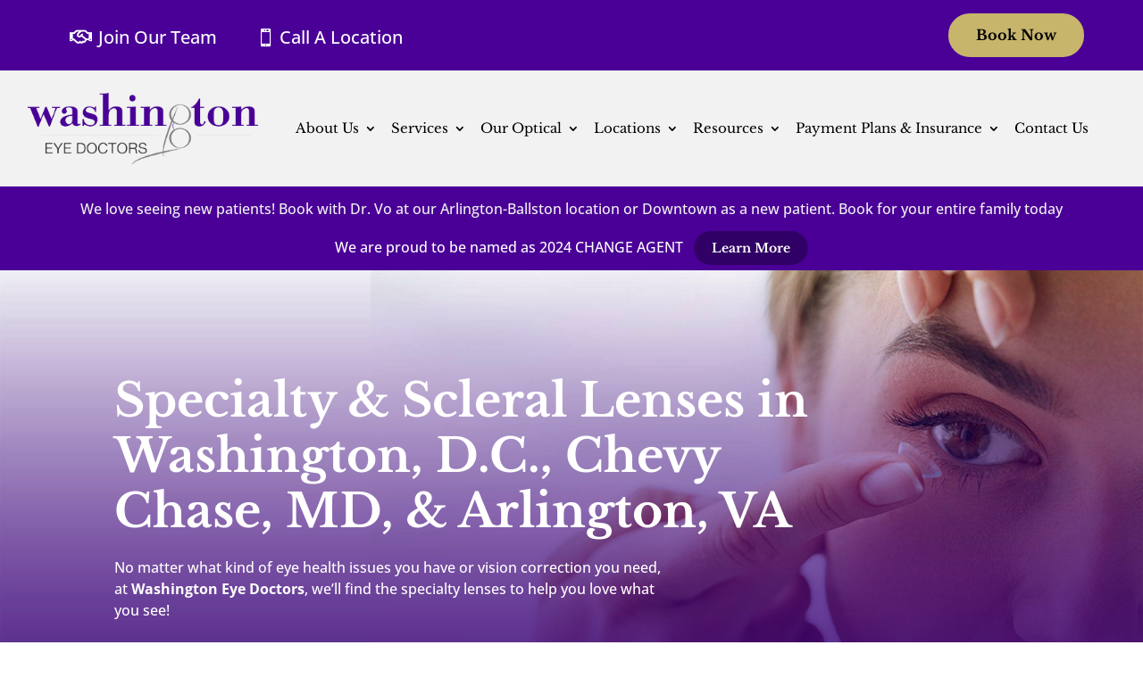

--- FILE ---
content_type: text/html; charset=UTF-8
request_url: https://www.washingtoneyedoctors.com/scleral-lens/
body_size: 43209
content:
<!DOCTYPE html>
<html lang="en-US">
<head>
	<meta charset="UTF-8" />
<script type="text/javascript">
/* <![CDATA[ */
var gform;gform||(document.addEventListener("gform_main_scripts_loaded",function(){gform.scriptsLoaded=!0}),document.addEventListener("gform/theme/scripts_loaded",function(){gform.themeScriptsLoaded=!0}),window.addEventListener("DOMContentLoaded",function(){gform.domLoaded=!0}),gform={domLoaded:!1,scriptsLoaded:!1,themeScriptsLoaded:!1,isFormEditor:()=>"function"==typeof InitializeEditor,callIfLoaded:function(o){return!(!gform.domLoaded||!gform.scriptsLoaded||!gform.themeScriptsLoaded&&!gform.isFormEditor()||(gform.isFormEditor()&&console.warn("The use of gform.initializeOnLoaded() is deprecated in the form editor context and will be removed in Gravity Forms 3.1."),o(),0))},initializeOnLoaded:function(o){gform.callIfLoaded(o)||(document.addEventListener("gform_main_scripts_loaded",()=>{gform.scriptsLoaded=!0,gform.callIfLoaded(o)}),document.addEventListener("gform/theme/scripts_loaded",()=>{gform.themeScriptsLoaded=!0,gform.callIfLoaded(o)}),window.addEventListener("DOMContentLoaded",()=>{gform.domLoaded=!0,gform.callIfLoaded(o)}))},hooks:{action:{},filter:{}},addAction:function(o,r,e,t){gform.addHook("action",o,r,e,t)},addFilter:function(o,r,e,t){gform.addHook("filter",o,r,e,t)},doAction:function(o){gform.doHook("action",o,arguments)},applyFilters:function(o){return gform.doHook("filter",o,arguments)},removeAction:function(o,r){gform.removeHook("action",o,r)},removeFilter:function(o,r,e){gform.removeHook("filter",o,r,e)},addHook:function(o,r,e,t,n){null==gform.hooks[o][r]&&(gform.hooks[o][r]=[]);var d=gform.hooks[o][r];null==n&&(n=r+"_"+d.length),gform.hooks[o][r].push({tag:n,callable:e,priority:t=null==t?10:t})},doHook:function(r,o,e){var t;if(e=Array.prototype.slice.call(e,1),null!=gform.hooks[r][o]&&((o=gform.hooks[r][o]).sort(function(o,r){return o.priority-r.priority}),o.forEach(function(o){"function"!=typeof(t=o.callable)&&(t=window[t]),"action"==r?t.apply(null,e):e[0]=t.apply(null,e)})),"filter"==r)return e[0]},removeHook:function(o,r,t,n){var e;null!=gform.hooks[o][r]&&(e=(e=gform.hooks[o][r]).filter(function(o,r,e){return!!(null!=n&&n!=o.tag||null!=t&&t!=o.priority)}),gform.hooks[o][r]=e)}});
/* ]]> */
</script>

<meta http-equiv="X-UA-Compatible" content="IE=edge">
	<link rel="pingback" href="https://www.washingtoneyedoctors.com/xmlrpc.php" />

	<script type="text/javascript">
		document.documentElement.className = 'js';
	</script>
	
	<link rel="preconnect" href="https://fonts.gstatic.com" crossorigin /><style id="et-builder-googlefonts-cached-inline">/* Original: https://fonts.googleapis.com/css?family=Libre+Baskerville:regular,italic,700|Open+Sans:300,regular,500,600,700,800,300italic,italic,500italic,600italic,700italic,800italic&#038;subset=latin,latin-ext&#038;display=swap *//* User Agent: Mozilla/5.0 (Unknown; Linux x86_64) AppleWebKit/538.1 (KHTML, like Gecko) Safari/538.1 Daum/4.1 */@font-face {font-family: 'Libre Baskerville';font-style: italic;font-weight: 400;font-display: swap;src: url(https://fonts.gstatic.com/s/librebaskerville/v24/kmKWZrc3Hgbbcjq75U4uslyuy4kn0qNccR04_RUJeby2OU36SjNDluI.ttf) format('truetype');}@font-face {font-family: 'Libre Baskerville';font-style: normal;font-weight: 400;font-display: swap;src: url(https://fonts.gstatic.com/s/librebaskerville/v24/kmKUZrc3Hgbbcjq75U4uslyuy4kn0olVQ-LglH6T17uj8Q4iAANK.ttf) format('truetype');}@font-face {font-family: 'Libre Baskerville';font-style: normal;font-weight: 700;font-display: swap;src: url(https://fonts.gstatic.com/s/librebaskerville/v24/kmKUZrc3Hgbbcjq75U4uslyuy4kn0olVQ-LglH6T17ujFgkiAANK.ttf) format('truetype');}@font-face {font-family: 'Open Sans';font-style: italic;font-weight: 300;font-stretch: normal;font-display: swap;src: url(https://fonts.gstatic.com/s/opensans/v44/memQYaGs126MiZpBA-UFUIcVXSCEkx2cmqvXlWq8tWZ0Pw86hd0Rk5hkWV4exQ.ttf) format('truetype');}@font-face {font-family: 'Open Sans';font-style: italic;font-weight: 400;font-stretch: normal;font-display: swap;src: url(https://fonts.gstatic.com/s/opensans/v44/memQYaGs126MiZpBA-UFUIcVXSCEkx2cmqvXlWq8tWZ0Pw86hd0Rk8ZkWV4exQ.ttf) format('truetype');}@font-face {font-family: 'Open Sans';font-style: italic;font-weight: 500;font-stretch: normal;font-display: swap;src: url(https://fonts.gstatic.com/s/opensans/v44/memQYaGs126MiZpBA-UFUIcVXSCEkx2cmqvXlWq8tWZ0Pw86hd0Rk_RkWV4exQ.ttf) format('truetype');}@font-face {font-family: 'Open Sans';font-style: italic;font-weight: 600;font-stretch: normal;font-display: swap;src: url(https://fonts.gstatic.com/s/opensans/v44/memQYaGs126MiZpBA-UFUIcVXSCEkx2cmqvXlWq8tWZ0Pw86hd0RkxhjWV4exQ.ttf) format('truetype');}@font-face {font-family: 'Open Sans';font-style: italic;font-weight: 700;font-stretch: normal;font-display: swap;src: url(https://fonts.gstatic.com/s/opensans/v44/memQYaGs126MiZpBA-UFUIcVXSCEkx2cmqvXlWq8tWZ0Pw86hd0RkyFjWV4exQ.ttf) format('truetype');}@font-face {font-family: 'Open Sans';font-style: italic;font-weight: 800;font-stretch: normal;font-display: swap;src: url(https://fonts.gstatic.com/s/opensans/v44/memQYaGs126MiZpBA-UFUIcVXSCEkx2cmqvXlWq8tWZ0Pw86hd0Rk0ZjWV4exQ.ttf) format('truetype');}@font-face {font-family: 'Open Sans';font-style: normal;font-weight: 300;font-stretch: normal;font-display: swap;src: url(https://fonts.gstatic.com/s/opensans/v44/memSYaGs126MiZpBA-UvWbX2vVnXBbObj2OVZyOOSr4dVJWUgsiH0B4uaVc.ttf) format('truetype');}@font-face {font-family: 'Open Sans';font-style: normal;font-weight: 400;font-stretch: normal;font-display: swap;src: url(https://fonts.gstatic.com/s/opensans/v44/memSYaGs126MiZpBA-UvWbX2vVnXBbObj2OVZyOOSr4dVJWUgsjZ0B4uaVc.ttf) format('truetype');}@font-face {font-family: 'Open Sans';font-style: normal;font-weight: 500;font-stretch: normal;font-display: swap;src: url(https://fonts.gstatic.com/s/opensans/v44/memSYaGs126MiZpBA-UvWbX2vVnXBbObj2OVZyOOSr4dVJWUgsjr0B4uaVc.ttf) format('truetype');}@font-face {font-family: 'Open Sans';font-style: normal;font-weight: 600;font-stretch: normal;font-display: swap;src: url(https://fonts.gstatic.com/s/opensans/v44/memSYaGs126MiZpBA-UvWbX2vVnXBbObj2OVZyOOSr4dVJWUgsgH1x4uaVc.ttf) format('truetype');}@font-face {font-family: 'Open Sans';font-style: normal;font-weight: 700;font-stretch: normal;font-display: swap;src: url(https://fonts.gstatic.com/s/opensans/v44/memSYaGs126MiZpBA-UvWbX2vVnXBbObj2OVZyOOSr4dVJWUgsg-1x4uaVc.ttf) format('truetype');}@font-face {font-family: 'Open Sans';font-style: normal;font-weight: 800;font-stretch: normal;font-display: swap;src: url(https://fonts.gstatic.com/s/opensans/v44/memSYaGs126MiZpBA-UvWbX2vVnXBbObj2OVZyOOSr4dVJWUgshZ1x4uaVc.ttf) format('truetype');}/* User Agent: Mozilla/5.0 (Windows NT 6.1; WOW64; rv:27.0) Gecko/20100101 Firefox/27.0 */@font-face {font-family: 'Libre Baskerville';font-style: italic;font-weight: 400;font-display: swap;src: url(https://fonts.gstatic.com/l/font?kit=kmKWZrc3Hgbbcjq75U4uslyuy4kn0qNccR04_RUJeby2OU36SjNDluE&skey=44cd15477bf5bb2d&v=v24) format('woff');}@font-face {font-family: 'Libre Baskerville';font-style: normal;font-weight: 400;font-display: swap;src: url(https://fonts.gstatic.com/l/font?kit=kmKUZrc3Hgbbcjq75U4uslyuy4kn0olVQ-LglH6T17uj8Q4iAANJ&skey=1ccff9706b4dcbb3&v=v24) format('woff');}@font-face {font-family: 'Libre Baskerville';font-style: normal;font-weight: 700;font-display: swap;src: url(https://fonts.gstatic.com/l/font?kit=kmKUZrc3Hgbbcjq75U4uslyuy4kn0olVQ-LglH6T17ujFgkiAANJ&skey=1ccff9706b4dcbb3&v=v24) format('woff');}@font-face {font-family: 'Open Sans';font-style: italic;font-weight: 300;font-stretch: normal;font-display: swap;src: url(https://fonts.gstatic.com/l/font?kit=memQYaGs126MiZpBA-UFUIcVXSCEkx2cmqvXlWq8tWZ0Pw86hd0Rk5hkWV4exg&skey=743457fe2cc29280&v=v44) format('woff');}@font-face {font-family: 'Open Sans';font-style: italic;font-weight: 400;font-stretch: normal;font-display: swap;src: url(https://fonts.gstatic.com/l/font?kit=memQYaGs126MiZpBA-UFUIcVXSCEkx2cmqvXlWq8tWZ0Pw86hd0Rk8ZkWV4exg&skey=743457fe2cc29280&v=v44) format('woff');}@font-face {font-family: 'Open Sans';font-style: italic;font-weight: 500;font-stretch: normal;font-display: swap;src: url(https://fonts.gstatic.com/l/font?kit=memQYaGs126MiZpBA-UFUIcVXSCEkx2cmqvXlWq8tWZ0Pw86hd0Rk_RkWV4exg&skey=743457fe2cc29280&v=v44) format('woff');}@font-face {font-family: 'Open Sans';font-style: italic;font-weight: 600;font-stretch: normal;font-display: swap;src: url(https://fonts.gstatic.com/l/font?kit=memQYaGs126MiZpBA-UFUIcVXSCEkx2cmqvXlWq8tWZ0Pw86hd0RkxhjWV4exg&skey=743457fe2cc29280&v=v44) format('woff');}@font-face {font-family: 'Open Sans';font-style: italic;font-weight: 700;font-stretch: normal;font-display: swap;src: url(https://fonts.gstatic.com/l/font?kit=memQYaGs126MiZpBA-UFUIcVXSCEkx2cmqvXlWq8tWZ0Pw86hd0RkyFjWV4exg&skey=743457fe2cc29280&v=v44) format('woff');}@font-face {font-family: 'Open Sans';font-style: italic;font-weight: 800;font-stretch: normal;font-display: swap;src: url(https://fonts.gstatic.com/l/font?kit=memQYaGs126MiZpBA-UFUIcVXSCEkx2cmqvXlWq8tWZ0Pw86hd0Rk0ZjWV4exg&skey=743457fe2cc29280&v=v44) format('woff');}@font-face {font-family: 'Open Sans';font-style: normal;font-weight: 300;font-stretch: normal;font-display: swap;src: url(https://fonts.gstatic.com/l/font?kit=memSYaGs126MiZpBA-UvWbX2vVnXBbObj2OVZyOOSr4dVJWUgsiH0B4uaVQ&skey=62c1cbfccc78b4b2&v=v44) format('woff');}@font-face {font-family: 'Open Sans';font-style: normal;font-weight: 400;font-stretch: normal;font-display: swap;src: url(https://fonts.gstatic.com/l/font?kit=memSYaGs126MiZpBA-UvWbX2vVnXBbObj2OVZyOOSr4dVJWUgsjZ0B4uaVQ&skey=62c1cbfccc78b4b2&v=v44) format('woff');}@font-face {font-family: 'Open Sans';font-style: normal;font-weight: 500;font-stretch: normal;font-display: swap;src: url(https://fonts.gstatic.com/l/font?kit=memSYaGs126MiZpBA-UvWbX2vVnXBbObj2OVZyOOSr4dVJWUgsjr0B4uaVQ&skey=62c1cbfccc78b4b2&v=v44) format('woff');}@font-face {font-family: 'Open Sans';font-style: normal;font-weight: 600;font-stretch: normal;font-display: swap;src: url(https://fonts.gstatic.com/l/font?kit=memSYaGs126MiZpBA-UvWbX2vVnXBbObj2OVZyOOSr4dVJWUgsgH1x4uaVQ&skey=62c1cbfccc78b4b2&v=v44) format('woff');}@font-face {font-family: 'Open Sans';font-style: normal;font-weight: 700;font-stretch: normal;font-display: swap;src: url(https://fonts.gstatic.com/l/font?kit=memSYaGs126MiZpBA-UvWbX2vVnXBbObj2OVZyOOSr4dVJWUgsg-1x4uaVQ&skey=62c1cbfccc78b4b2&v=v44) format('woff');}@font-face {font-family: 'Open Sans';font-style: normal;font-weight: 800;font-stretch: normal;font-display: swap;src: url(https://fonts.gstatic.com/l/font?kit=memSYaGs126MiZpBA-UvWbX2vVnXBbObj2OVZyOOSr4dVJWUgshZ1x4uaVQ&skey=62c1cbfccc78b4b2&v=v44) format('woff');}/* User Agent: Mozilla/5.0 (Windows NT 6.3; rv:39.0) Gecko/20100101 Firefox/39.0 */@font-face {font-family: 'Libre Baskerville';font-style: italic;font-weight: 400;font-display: swap;src: url(https://fonts.gstatic.com/s/librebaskerville/v24/kmKWZrc3Hgbbcjq75U4uslyuy4kn0qNccR04_RUJeby2OU36SjNDluc.woff2) format('woff2');}@font-face {font-family: 'Libre Baskerville';font-style: normal;font-weight: 400;font-display: swap;src: url(https://fonts.gstatic.com/s/librebaskerville/v24/kmKUZrc3Hgbbcjq75U4uslyuy4kn0olVQ-LglH6T17uj8Q4iAANP.woff2) format('woff2');}@font-face {font-family: 'Libre Baskerville';font-style: normal;font-weight: 700;font-display: swap;src: url(https://fonts.gstatic.com/s/librebaskerville/v24/kmKUZrc3Hgbbcjq75U4uslyuy4kn0olVQ-LglH6T17ujFgkiAANP.woff2) format('woff2');}@font-face {font-family: 'Open Sans';font-style: italic;font-weight: 300;font-stretch: normal;font-display: swap;src: url(https://fonts.gstatic.com/s/opensans/v44/memQYaGs126MiZpBA-UFUIcVXSCEkx2cmqvXlWq8tWZ0Pw86hd0Rk5hkWV4ewA.woff2) format('woff2');}@font-face {font-family: 'Open Sans';font-style: italic;font-weight: 400;font-stretch: normal;font-display: swap;src: url(https://fonts.gstatic.com/s/opensans/v44/memQYaGs126MiZpBA-UFUIcVXSCEkx2cmqvXlWq8tWZ0Pw86hd0Rk8ZkWV4ewA.woff2) format('woff2');}@font-face {font-family: 'Open Sans';font-style: italic;font-weight: 500;font-stretch: normal;font-display: swap;src: url(https://fonts.gstatic.com/s/opensans/v44/memQYaGs126MiZpBA-UFUIcVXSCEkx2cmqvXlWq8tWZ0Pw86hd0Rk_RkWV4ewA.woff2) format('woff2');}@font-face {font-family: 'Open Sans';font-style: italic;font-weight: 600;font-stretch: normal;font-display: swap;src: url(https://fonts.gstatic.com/s/opensans/v44/memQYaGs126MiZpBA-UFUIcVXSCEkx2cmqvXlWq8tWZ0Pw86hd0RkxhjWV4ewA.woff2) format('woff2');}@font-face {font-family: 'Open Sans';font-style: italic;font-weight: 700;font-stretch: normal;font-display: swap;src: url(https://fonts.gstatic.com/s/opensans/v44/memQYaGs126MiZpBA-UFUIcVXSCEkx2cmqvXlWq8tWZ0Pw86hd0RkyFjWV4ewA.woff2) format('woff2');}@font-face {font-family: 'Open Sans';font-style: italic;font-weight: 800;font-stretch: normal;font-display: swap;src: url(https://fonts.gstatic.com/s/opensans/v44/memQYaGs126MiZpBA-UFUIcVXSCEkx2cmqvXlWq8tWZ0Pw86hd0Rk0ZjWV4ewA.woff2) format('woff2');}@font-face {font-family: 'Open Sans';font-style: normal;font-weight: 300;font-stretch: normal;font-display: swap;src: url(https://fonts.gstatic.com/s/opensans/v44/memSYaGs126MiZpBA-UvWbX2vVnXBbObj2OVZyOOSr4dVJWUgsiH0B4uaVI.woff2) format('woff2');}@font-face {font-family: 'Open Sans';font-style: normal;font-weight: 400;font-stretch: normal;font-display: swap;src: url(https://fonts.gstatic.com/s/opensans/v44/memSYaGs126MiZpBA-UvWbX2vVnXBbObj2OVZyOOSr4dVJWUgsjZ0B4uaVI.woff2) format('woff2');}@font-face {font-family: 'Open Sans';font-style: normal;font-weight: 500;font-stretch: normal;font-display: swap;src: url(https://fonts.gstatic.com/s/opensans/v44/memSYaGs126MiZpBA-UvWbX2vVnXBbObj2OVZyOOSr4dVJWUgsjr0B4uaVI.woff2) format('woff2');}@font-face {font-family: 'Open Sans';font-style: normal;font-weight: 600;font-stretch: normal;font-display: swap;src: url(https://fonts.gstatic.com/s/opensans/v44/memSYaGs126MiZpBA-UvWbX2vVnXBbObj2OVZyOOSr4dVJWUgsgH1x4uaVI.woff2) format('woff2');}@font-face {font-family: 'Open Sans';font-style: normal;font-weight: 700;font-stretch: normal;font-display: swap;src: url(https://fonts.gstatic.com/s/opensans/v44/memSYaGs126MiZpBA-UvWbX2vVnXBbObj2OVZyOOSr4dVJWUgsg-1x4uaVI.woff2) format('woff2');}@font-face {font-family: 'Open Sans';font-style: normal;font-weight: 800;font-stretch: normal;font-display: swap;src: url(https://fonts.gstatic.com/s/opensans/v44/memSYaGs126MiZpBA-UvWbX2vVnXBbObj2OVZyOOSr4dVJWUgshZ1x4uaVI.woff2) format('woff2');}</style><meta name='robots' content='index, follow, max-image-preview:large, max-snippet:-1, max-video-preview:-1' />

            <script data-no-defer="1" data-ezscrex="false" data-cfasync="false" data-pagespeed-no-defer data-cookieconsent="ignore">
                var ctPublicFunctions = {"_ajax_nonce":"28017f99a6","_rest_nonce":"1fc7253343","_ajax_url":"\/wp-admin\/admin-ajax.php","_rest_url":"https:\/\/www.washingtoneyedoctors.com\/wp-json\/","data__cookies_type":"none","data__ajax_type":"rest","data__bot_detector_enabled":0,"data__frontend_data_log_enabled":1,"cookiePrefix":"","wprocket_detected":false,"host_url":"www.washingtoneyedoctors.com","text__ee_click_to_select":"Click to select the whole data","text__ee_original_email":"The complete one is","text__ee_got_it":"Got it","text__ee_blocked":"Blocked","text__ee_cannot_connect":"Cannot connect","text__ee_cannot_decode":"Can not decode email. Unknown reason","text__ee_email_decoder":"CleanTalk email decoder","text__ee_wait_for_decoding":"The magic is on the way!","text__ee_decoding_process":"Please wait a few seconds while we decode the contact data."}
            </script>
        
            <script data-no-defer="1" data-ezscrex="false" data-cfasync="false" data-pagespeed-no-defer data-cookieconsent="ignore">
                var ctPublic = {"_ajax_nonce":"28017f99a6","settings__forms__check_internal":"0","settings__forms__check_external":"0","settings__forms__force_protection":0,"settings__forms__search_test":"1","settings__forms__wc_add_to_cart":"0","settings__data__bot_detector_enabled":0,"settings__sfw__anti_crawler":0,"blog_home":"https:\/\/www.washingtoneyedoctors.com\/","pixel__setting":"3","pixel__enabled":true,"pixel__url":"https:\/\/moderate9-v4.cleantalk.org\/pixel\/19ae20754e9c1319a21f34311e22da91.gif","data__email_check_before_post":"1","data__email_check_exist_post":0,"data__cookies_type":"none","data__key_is_ok":true,"data__visible_fields_required":true,"wl_brandname":"Anti-Spam by CleanTalk","wl_brandname_short":"CleanTalk","ct_checkjs_key":"8c369a36185b5b734ae453ac934f9f19126dcf9e0c2fd11652c19ad9ed983321","emailEncoderPassKey":"c387ac6e06c7cfd853c71a2e20fceaf2","bot_detector_forms_excluded":"W10=","advancedCacheExists":true,"varnishCacheExists":false,"wc_ajax_add_to_cart":false}
            </script>
        
	<!-- This site is optimized with the Yoast SEO plugin v26.8 - https://yoast.com/product/yoast-seo-wordpress/ -->
	<title>Scleral and Specialty Contact Lenses | Washington Eye Doctors</title>
	<meta name="description" content="Find freedom from glasses and love what you see with scleral and specialty contact lenses. Explore your options with our opticians today!" />
	<link rel="canonical" href="https://www.washingtoneyedoctors.com/scleral-lens/" />
	<meta property="og:locale" content="en_US" />
	<meta property="og:type" content="article" />
	<meta property="og:title" content="Scleral and Specialty Contact Lenses | Washington Eye Doctors" />
	<meta property="og:description" content="Find freedom from glasses and love what you see with scleral and specialty contact lenses. Explore your options with our opticians today!" />
	<meta property="og:url" content="https://www.washingtoneyedoctors.com/scleral-lens/" />
	<meta property="og:site_name" content="Washington Eye Doctors" />
	<meta property="article:modified_time" content="2025-03-12T13:45:08+00:00" />
	<meta property="og:image" content="https://www.washingtoneyedoctors.com/wp-content/uploads/2022/08/img-FB-SM.jpg" />
	<meta property="og:image:width" content="1200" />
	<meta property="og:image:height" content="630" />
	<meta property="og:image:type" content="image/jpeg" />
	<meta name="twitter:card" content="summary_large_image" />
	<meta name="twitter:title" content="Scleral and Specialty Contact Lenses | Washington Eye Doctors" />
	<meta name="twitter:description" content="Find freedom from glasses and love what you see with scleral and specialty contact lenses. Explore your options with our opticians today!" />
	<meta name="twitter:image" content="https://www.washingtoneyedoctors.com/wp-content/uploads/2022/08/img-twitter-SM.jpg" />
	<meta name="twitter:label1" content="Est. reading time" />
	<meta name="twitter:data1" content="28 minutes" />
	<script type="application/ld+json" class="yoast-schema-graph">{"@context":"https://schema.org","@graph":[{"@type":"WebPage","@id":"https://www.washingtoneyedoctors.com/scleral-lens/","url":"https://www.washingtoneyedoctors.com/scleral-lens/","name":"Scleral and Specialty Contact Lenses | Washington Eye Doctors","isPartOf":{"@id":"https://www.washingtoneyedoctors.com/#website"},"datePublished":"2022-10-27T13:41:00+00:00","dateModified":"2025-03-12T13:45:08+00:00","description":"Find freedom from glasses and love what you see with scleral and specialty contact lenses. Explore your options with our opticians today!","breadcrumb":{"@id":"https://www.washingtoneyedoctors.com/scleral-lens/#breadcrumb"},"inLanguage":"en-US","potentialAction":[{"@type":"ReadAction","target":["https://www.washingtoneyedoctors.com/scleral-lens/"]}]},{"@type":"BreadcrumbList","@id":"https://www.washingtoneyedoctors.com/scleral-lens/#breadcrumb","itemListElement":[{"@type":"ListItem","position":1,"name":"Home","item":"https://www.washingtoneyedoctors.com/"},{"@type":"ListItem","position":2,"name":"Specialty &amp; Scleral Lenses"}]},{"@type":"WebSite","@id":"https://www.washingtoneyedoctors.com/#website","url":"https://www.washingtoneyedoctors.com/","name":"Washington Eye Doctors","description":"Eye Doctor in Washington, D.C. &amp; Chevy Chase, MD","publisher":{"@id":"https://www.washingtoneyedoctors.com/#organization"},"potentialAction":[{"@type":"SearchAction","target":{"@type":"EntryPoint","urlTemplate":"https://www.washingtoneyedoctors.com/?s={search_term_string}"},"query-input":{"@type":"PropertyValueSpecification","valueRequired":true,"valueName":"search_term_string"}}],"inLanguage":"en-US"},{"@type":"Organization","@id":"https://www.washingtoneyedoctors.com/#organization","name":"Washington Eye Doctors","url":"https://www.washingtoneyedoctors.com/","logo":{"@type":"ImageObject","inLanguage":"en-US","@id":"https://www.washingtoneyedoctors.com/#/schema/logo/image/","url":"https://www.washingtoneyedoctors.com/wp-content/uploads/2022/12/washington-eye-doctors-logo.png","contentUrl":"https://www.washingtoneyedoctors.com/wp-content/uploads/2022/12/washington-eye-doctors-logo.png","width":349,"height":108,"caption":"Washington Eye Doctors"},"image":{"@id":"https://www.washingtoneyedoctors.com/#/schema/logo/image/"}}]}</script>
	<!-- / Yoast SEO plugin. -->


<link rel='dns-prefetch' href='//use.fontawesome.com' />
<link rel="alternate" type="application/rss+xml" title="Washington Eye Doctors &raquo; Feed" href="https://www.washingtoneyedoctors.com/feed/" />
<link rel="alternate" type="application/rss+xml" title="Washington Eye Doctors &raquo; Comments Feed" href="https://www.washingtoneyedoctors.com/comments/feed/" />
<script type="text/javascript">
/* <![CDATA[ */
window._wpemojiSettings = {"baseUrl":"https:\/\/s.w.org\/images\/core\/emoji\/16.0.1\/72x72\/","ext":".png","svgUrl":"https:\/\/s.w.org\/images\/core\/emoji\/16.0.1\/svg\/","svgExt":".svg","source":{"concatemoji":"https:\/\/www.washingtoneyedoctors.com\/wp-includes\/js\/wp-emoji-release.min.js?ver=a45430ae11eb5e9bedcd9e0aee2226b7"}};
/*! This file is auto-generated */
!function(s,n){var o,i,e;function c(e){try{var t={supportTests:e,timestamp:(new Date).valueOf()};sessionStorage.setItem(o,JSON.stringify(t))}catch(e){}}function p(e,t,n){e.clearRect(0,0,e.canvas.width,e.canvas.height),e.fillText(t,0,0);var t=new Uint32Array(e.getImageData(0,0,e.canvas.width,e.canvas.height).data),a=(e.clearRect(0,0,e.canvas.width,e.canvas.height),e.fillText(n,0,0),new Uint32Array(e.getImageData(0,0,e.canvas.width,e.canvas.height).data));return t.every(function(e,t){return e===a[t]})}function u(e,t){e.clearRect(0,0,e.canvas.width,e.canvas.height),e.fillText(t,0,0);for(var n=e.getImageData(16,16,1,1),a=0;a<n.data.length;a++)if(0!==n.data[a])return!1;return!0}function f(e,t,n,a){switch(t){case"flag":return n(e,"\ud83c\udff3\ufe0f\u200d\u26a7\ufe0f","\ud83c\udff3\ufe0f\u200b\u26a7\ufe0f")?!1:!n(e,"\ud83c\udde8\ud83c\uddf6","\ud83c\udde8\u200b\ud83c\uddf6")&&!n(e,"\ud83c\udff4\udb40\udc67\udb40\udc62\udb40\udc65\udb40\udc6e\udb40\udc67\udb40\udc7f","\ud83c\udff4\u200b\udb40\udc67\u200b\udb40\udc62\u200b\udb40\udc65\u200b\udb40\udc6e\u200b\udb40\udc67\u200b\udb40\udc7f");case"emoji":return!a(e,"\ud83e\udedf")}return!1}function g(e,t,n,a){var r="undefined"!=typeof WorkerGlobalScope&&self instanceof WorkerGlobalScope?new OffscreenCanvas(300,150):s.createElement("canvas"),o=r.getContext("2d",{willReadFrequently:!0}),i=(o.textBaseline="top",o.font="600 32px Arial",{});return e.forEach(function(e){i[e]=t(o,e,n,a)}),i}function t(e){var t=s.createElement("script");t.src=e,t.defer=!0,s.head.appendChild(t)}"undefined"!=typeof Promise&&(o="wpEmojiSettingsSupports",i=["flag","emoji"],n.supports={everything:!0,everythingExceptFlag:!0},e=new Promise(function(e){s.addEventListener("DOMContentLoaded",e,{once:!0})}),new Promise(function(t){var n=function(){try{var e=JSON.parse(sessionStorage.getItem(o));if("object"==typeof e&&"number"==typeof e.timestamp&&(new Date).valueOf()<e.timestamp+604800&&"object"==typeof e.supportTests)return e.supportTests}catch(e){}return null}();if(!n){if("undefined"!=typeof Worker&&"undefined"!=typeof OffscreenCanvas&&"undefined"!=typeof URL&&URL.createObjectURL&&"undefined"!=typeof Blob)try{var e="postMessage("+g.toString()+"("+[JSON.stringify(i),f.toString(),p.toString(),u.toString()].join(",")+"));",a=new Blob([e],{type:"text/javascript"}),r=new Worker(URL.createObjectURL(a),{name:"wpTestEmojiSupports"});return void(r.onmessage=function(e){c(n=e.data),r.terminate(),t(n)})}catch(e){}c(n=g(i,f,p,u))}t(n)}).then(function(e){for(var t in e)n.supports[t]=e[t],n.supports.everything=n.supports.everything&&n.supports[t],"flag"!==t&&(n.supports.everythingExceptFlag=n.supports.everythingExceptFlag&&n.supports[t]);n.supports.everythingExceptFlag=n.supports.everythingExceptFlag&&!n.supports.flag,n.DOMReady=!1,n.readyCallback=function(){n.DOMReady=!0}}).then(function(){return e}).then(function(){var e;n.supports.everything||(n.readyCallback(),(e=n.source||{}).concatemoji?t(e.concatemoji):e.wpemoji&&e.twemoji&&(t(e.twemoji),t(e.wpemoji)))}))}((window,document),window._wpemojiSettings);
/* ]]> */
</script>
<meta content="Divi Child Theme v.1.0.2" name="generator"/><style id='wp-emoji-styles-inline-css' type='text/css'>

	img.wp-smiley, img.emoji {
		display: inline !important;
		border: none !important;
		box-shadow: none !important;
		height: 1em !important;
		width: 1em !important;
		margin: 0 0.07em !important;
		vertical-align: -0.1em !important;
		background: none !important;
		padding: 0 !important;
	}
</style>
<link rel='stylesheet' id='wp-block-library-css' href='https://www.washingtoneyedoctors.com/wp-includes/css/dist/block-library/style.min.css?ver=a45430ae11eb5e9bedcd9e0aee2226b7' type='text/css' media='all' />
<style id='wp-block-library-theme-inline-css' type='text/css'>
.wp-block-audio :where(figcaption){color:#555;font-size:13px;text-align:center}.is-dark-theme .wp-block-audio :where(figcaption){color:#ffffffa6}.wp-block-audio{margin:0 0 1em}.wp-block-code{border:1px solid #ccc;border-radius:4px;font-family:Menlo,Consolas,monaco,monospace;padding:.8em 1em}.wp-block-embed :where(figcaption){color:#555;font-size:13px;text-align:center}.is-dark-theme .wp-block-embed :where(figcaption){color:#ffffffa6}.wp-block-embed{margin:0 0 1em}.blocks-gallery-caption{color:#555;font-size:13px;text-align:center}.is-dark-theme .blocks-gallery-caption{color:#ffffffa6}:root :where(.wp-block-image figcaption){color:#555;font-size:13px;text-align:center}.is-dark-theme :root :where(.wp-block-image figcaption){color:#ffffffa6}.wp-block-image{margin:0 0 1em}.wp-block-pullquote{border-bottom:4px solid;border-top:4px solid;color:currentColor;margin-bottom:1.75em}.wp-block-pullquote cite,.wp-block-pullquote footer,.wp-block-pullquote__citation{color:currentColor;font-size:.8125em;font-style:normal;text-transform:uppercase}.wp-block-quote{border-left:.25em solid;margin:0 0 1.75em;padding-left:1em}.wp-block-quote cite,.wp-block-quote footer{color:currentColor;font-size:.8125em;font-style:normal;position:relative}.wp-block-quote:where(.has-text-align-right){border-left:none;border-right:.25em solid;padding-left:0;padding-right:1em}.wp-block-quote:where(.has-text-align-center){border:none;padding-left:0}.wp-block-quote.is-large,.wp-block-quote.is-style-large,.wp-block-quote:where(.is-style-plain){border:none}.wp-block-search .wp-block-search__label{font-weight:700}.wp-block-search__button{border:1px solid #ccc;padding:.375em .625em}:where(.wp-block-group.has-background){padding:1.25em 2.375em}.wp-block-separator.has-css-opacity{opacity:.4}.wp-block-separator{border:none;border-bottom:2px solid;margin-left:auto;margin-right:auto}.wp-block-separator.has-alpha-channel-opacity{opacity:1}.wp-block-separator:not(.is-style-wide):not(.is-style-dots){width:100px}.wp-block-separator.has-background:not(.is-style-dots){border-bottom:none;height:1px}.wp-block-separator.has-background:not(.is-style-wide):not(.is-style-dots){height:2px}.wp-block-table{margin:0 0 1em}.wp-block-table td,.wp-block-table th{word-break:normal}.wp-block-table :where(figcaption){color:#555;font-size:13px;text-align:center}.is-dark-theme .wp-block-table :where(figcaption){color:#ffffffa6}.wp-block-video :where(figcaption){color:#555;font-size:13px;text-align:center}.is-dark-theme .wp-block-video :where(figcaption){color:#ffffffa6}.wp-block-video{margin:0 0 1em}:root :where(.wp-block-template-part.has-background){margin-bottom:0;margin-top:0;padding:1.25em 2.375em}
</style>
<link rel='stylesheet' id='wp-components-css' href='https://www.washingtoneyedoctors.com/wp-includes/css/dist/components/style.min.css?ver=a45430ae11eb5e9bedcd9e0aee2226b7' type='text/css' media='all' />
<link rel='stylesheet' id='wp-preferences-css' href='https://www.washingtoneyedoctors.com/wp-includes/css/dist/preferences/style.min.css?ver=a45430ae11eb5e9bedcd9e0aee2226b7' type='text/css' media='all' />
<link rel='stylesheet' id='wp-block-editor-css' href='https://www.washingtoneyedoctors.com/wp-includes/css/dist/block-editor/style.min.css?ver=a45430ae11eb5e9bedcd9e0aee2226b7' type='text/css' media='all' />
<link rel='stylesheet' id='popup-maker-block-library-style-css' href='https://www.washingtoneyedoctors.com/wp-content/plugins/popup-maker/dist/packages/block-library-style.css?ver=dbea705cfafe089d65f1' type='text/css' media='all' />
<style id='font-awesome-svg-styles-default-inline-css' type='text/css'>
.svg-inline--fa {
  display: inline-block;
  height: 1em;
  overflow: visible;
  vertical-align: -.125em;
}
</style>
<link rel='stylesheet' id='font-awesome-svg-styles-css' href='https://www.washingtoneyedoctors.com/wp-content/uploads/font-awesome/v6.6.0/css/svg-with-js.css' type='text/css' media='all' />
<style id='font-awesome-svg-styles-inline-css' type='text/css'>
   .wp-block-font-awesome-icon svg::before,
   .wp-rich-text-font-awesome-icon svg::before {content: unset;}
</style>
<style id='global-styles-inline-css' type='text/css'>
:root{--wp--preset--aspect-ratio--square: 1;--wp--preset--aspect-ratio--4-3: 4/3;--wp--preset--aspect-ratio--3-4: 3/4;--wp--preset--aspect-ratio--3-2: 3/2;--wp--preset--aspect-ratio--2-3: 2/3;--wp--preset--aspect-ratio--16-9: 16/9;--wp--preset--aspect-ratio--9-16: 9/16;--wp--preset--color--black: #000000;--wp--preset--color--cyan-bluish-gray: #abb8c3;--wp--preset--color--white: #ffffff;--wp--preset--color--pale-pink: #f78da7;--wp--preset--color--vivid-red: #cf2e2e;--wp--preset--color--luminous-vivid-orange: #ff6900;--wp--preset--color--luminous-vivid-amber: #fcb900;--wp--preset--color--light-green-cyan: #7bdcb5;--wp--preset--color--vivid-green-cyan: #00d084;--wp--preset--color--pale-cyan-blue: #8ed1fc;--wp--preset--color--vivid-cyan-blue: #0693e3;--wp--preset--color--vivid-purple: #9b51e0;--wp--preset--gradient--vivid-cyan-blue-to-vivid-purple: linear-gradient(135deg,rgba(6,147,227,1) 0%,rgb(155,81,224) 100%);--wp--preset--gradient--light-green-cyan-to-vivid-green-cyan: linear-gradient(135deg,rgb(122,220,180) 0%,rgb(0,208,130) 100%);--wp--preset--gradient--luminous-vivid-amber-to-luminous-vivid-orange: linear-gradient(135deg,rgba(252,185,0,1) 0%,rgba(255,105,0,1) 100%);--wp--preset--gradient--luminous-vivid-orange-to-vivid-red: linear-gradient(135deg,rgba(255,105,0,1) 0%,rgb(207,46,46) 100%);--wp--preset--gradient--very-light-gray-to-cyan-bluish-gray: linear-gradient(135deg,rgb(238,238,238) 0%,rgb(169,184,195) 100%);--wp--preset--gradient--cool-to-warm-spectrum: linear-gradient(135deg,rgb(74,234,220) 0%,rgb(151,120,209) 20%,rgb(207,42,186) 40%,rgb(238,44,130) 60%,rgb(251,105,98) 80%,rgb(254,248,76) 100%);--wp--preset--gradient--blush-light-purple: linear-gradient(135deg,rgb(255,206,236) 0%,rgb(152,150,240) 100%);--wp--preset--gradient--blush-bordeaux: linear-gradient(135deg,rgb(254,205,165) 0%,rgb(254,45,45) 50%,rgb(107,0,62) 100%);--wp--preset--gradient--luminous-dusk: linear-gradient(135deg,rgb(255,203,112) 0%,rgb(199,81,192) 50%,rgb(65,88,208) 100%);--wp--preset--gradient--pale-ocean: linear-gradient(135deg,rgb(255,245,203) 0%,rgb(182,227,212) 50%,rgb(51,167,181) 100%);--wp--preset--gradient--electric-grass: linear-gradient(135deg,rgb(202,248,128) 0%,rgb(113,206,126) 100%);--wp--preset--gradient--midnight: linear-gradient(135deg,rgb(2,3,129) 0%,rgb(40,116,252) 100%);--wp--preset--font-size--small: 13px;--wp--preset--font-size--medium: 20px;--wp--preset--font-size--large: 36px;--wp--preset--font-size--x-large: 42px;--wp--preset--spacing--20: 0.44rem;--wp--preset--spacing--30: 0.67rem;--wp--preset--spacing--40: 1rem;--wp--preset--spacing--50: 1.5rem;--wp--preset--spacing--60: 2.25rem;--wp--preset--spacing--70: 3.38rem;--wp--preset--spacing--80: 5.06rem;--wp--preset--shadow--natural: 6px 6px 9px rgba(0, 0, 0, 0.2);--wp--preset--shadow--deep: 12px 12px 50px rgba(0, 0, 0, 0.4);--wp--preset--shadow--sharp: 6px 6px 0px rgba(0, 0, 0, 0.2);--wp--preset--shadow--outlined: 6px 6px 0px -3px rgba(255, 255, 255, 1), 6px 6px rgba(0, 0, 0, 1);--wp--preset--shadow--crisp: 6px 6px 0px rgba(0, 0, 0, 1);}:root { --wp--style--global--content-size: 823px;--wp--style--global--wide-size: 1080px; }:where(body) { margin: 0; }.wp-site-blocks > .alignleft { float: left; margin-right: 2em; }.wp-site-blocks > .alignright { float: right; margin-left: 2em; }.wp-site-blocks > .aligncenter { justify-content: center; margin-left: auto; margin-right: auto; }:where(.is-layout-flex){gap: 0.5em;}:where(.is-layout-grid){gap: 0.5em;}.is-layout-flow > .alignleft{float: left;margin-inline-start: 0;margin-inline-end: 2em;}.is-layout-flow > .alignright{float: right;margin-inline-start: 2em;margin-inline-end: 0;}.is-layout-flow > .aligncenter{margin-left: auto !important;margin-right: auto !important;}.is-layout-constrained > .alignleft{float: left;margin-inline-start: 0;margin-inline-end: 2em;}.is-layout-constrained > .alignright{float: right;margin-inline-start: 2em;margin-inline-end: 0;}.is-layout-constrained > .aligncenter{margin-left: auto !important;margin-right: auto !important;}.is-layout-constrained > :where(:not(.alignleft):not(.alignright):not(.alignfull)){max-width: var(--wp--style--global--content-size);margin-left: auto !important;margin-right: auto !important;}.is-layout-constrained > .alignwide{max-width: var(--wp--style--global--wide-size);}body .is-layout-flex{display: flex;}.is-layout-flex{flex-wrap: wrap;align-items: center;}.is-layout-flex > :is(*, div){margin: 0;}body .is-layout-grid{display: grid;}.is-layout-grid > :is(*, div){margin: 0;}body{padding-top: 0px;padding-right: 0px;padding-bottom: 0px;padding-left: 0px;}:root :where(.wp-element-button, .wp-block-button__link){background-color: #32373c;border-width: 0;color: #fff;font-family: inherit;font-size: inherit;line-height: inherit;padding: calc(0.667em + 2px) calc(1.333em + 2px);text-decoration: none;}.has-black-color{color: var(--wp--preset--color--black) !important;}.has-cyan-bluish-gray-color{color: var(--wp--preset--color--cyan-bluish-gray) !important;}.has-white-color{color: var(--wp--preset--color--white) !important;}.has-pale-pink-color{color: var(--wp--preset--color--pale-pink) !important;}.has-vivid-red-color{color: var(--wp--preset--color--vivid-red) !important;}.has-luminous-vivid-orange-color{color: var(--wp--preset--color--luminous-vivid-orange) !important;}.has-luminous-vivid-amber-color{color: var(--wp--preset--color--luminous-vivid-amber) !important;}.has-light-green-cyan-color{color: var(--wp--preset--color--light-green-cyan) !important;}.has-vivid-green-cyan-color{color: var(--wp--preset--color--vivid-green-cyan) !important;}.has-pale-cyan-blue-color{color: var(--wp--preset--color--pale-cyan-blue) !important;}.has-vivid-cyan-blue-color{color: var(--wp--preset--color--vivid-cyan-blue) !important;}.has-vivid-purple-color{color: var(--wp--preset--color--vivid-purple) !important;}.has-black-background-color{background-color: var(--wp--preset--color--black) !important;}.has-cyan-bluish-gray-background-color{background-color: var(--wp--preset--color--cyan-bluish-gray) !important;}.has-white-background-color{background-color: var(--wp--preset--color--white) !important;}.has-pale-pink-background-color{background-color: var(--wp--preset--color--pale-pink) !important;}.has-vivid-red-background-color{background-color: var(--wp--preset--color--vivid-red) !important;}.has-luminous-vivid-orange-background-color{background-color: var(--wp--preset--color--luminous-vivid-orange) !important;}.has-luminous-vivid-amber-background-color{background-color: var(--wp--preset--color--luminous-vivid-amber) !important;}.has-light-green-cyan-background-color{background-color: var(--wp--preset--color--light-green-cyan) !important;}.has-vivid-green-cyan-background-color{background-color: var(--wp--preset--color--vivid-green-cyan) !important;}.has-pale-cyan-blue-background-color{background-color: var(--wp--preset--color--pale-cyan-blue) !important;}.has-vivid-cyan-blue-background-color{background-color: var(--wp--preset--color--vivid-cyan-blue) !important;}.has-vivid-purple-background-color{background-color: var(--wp--preset--color--vivid-purple) !important;}.has-black-border-color{border-color: var(--wp--preset--color--black) !important;}.has-cyan-bluish-gray-border-color{border-color: var(--wp--preset--color--cyan-bluish-gray) !important;}.has-white-border-color{border-color: var(--wp--preset--color--white) !important;}.has-pale-pink-border-color{border-color: var(--wp--preset--color--pale-pink) !important;}.has-vivid-red-border-color{border-color: var(--wp--preset--color--vivid-red) !important;}.has-luminous-vivid-orange-border-color{border-color: var(--wp--preset--color--luminous-vivid-orange) !important;}.has-luminous-vivid-amber-border-color{border-color: var(--wp--preset--color--luminous-vivid-amber) !important;}.has-light-green-cyan-border-color{border-color: var(--wp--preset--color--light-green-cyan) !important;}.has-vivid-green-cyan-border-color{border-color: var(--wp--preset--color--vivid-green-cyan) !important;}.has-pale-cyan-blue-border-color{border-color: var(--wp--preset--color--pale-cyan-blue) !important;}.has-vivid-cyan-blue-border-color{border-color: var(--wp--preset--color--vivid-cyan-blue) !important;}.has-vivid-purple-border-color{border-color: var(--wp--preset--color--vivid-purple) !important;}.has-vivid-cyan-blue-to-vivid-purple-gradient-background{background: var(--wp--preset--gradient--vivid-cyan-blue-to-vivid-purple) !important;}.has-light-green-cyan-to-vivid-green-cyan-gradient-background{background: var(--wp--preset--gradient--light-green-cyan-to-vivid-green-cyan) !important;}.has-luminous-vivid-amber-to-luminous-vivid-orange-gradient-background{background: var(--wp--preset--gradient--luminous-vivid-amber-to-luminous-vivid-orange) !important;}.has-luminous-vivid-orange-to-vivid-red-gradient-background{background: var(--wp--preset--gradient--luminous-vivid-orange-to-vivid-red) !important;}.has-very-light-gray-to-cyan-bluish-gray-gradient-background{background: var(--wp--preset--gradient--very-light-gray-to-cyan-bluish-gray) !important;}.has-cool-to-warm-spectrum-gradient-background{background: var(--wp--preset--gradient--cool-to-warm-spectrum) !important;}.has-blush-light-purple-gradient-background{background: var(--wp--preset--gradient--blush-light-purple) !important;}.has-blush-bordeaux-gradient-background{background: var(--wp--preset--gradient--blush-bordeaux) !important;}.has-luminous-dusk-gradient-background{background: var(--wp--preset--gradient--luminous-dusk) !important;}.has-pale-ocean-gradient-background{background: var(--wp--preset--gradient--pale-ocean) !important;}.has-electric-grass-gradient-background{background: var(--wp--preset--gradient--electric-grass) !important;}.has-midnight-gradient-background{background: var(--wp--preset--gradient--midnight) !important;}.has-small-font-size{font-size: var(--wp--preset--font-size--small) !important;}.has-medium-font-size{font-size: var(--wp--preset--font-size--medium) !important;}.has-large-font-size{font-size: var(--wp--preset--font-size--large) !important;}.has-x-large-font-size{font-size: var(--wp--preset--font-size--x-large) !important;}
:where(.wp-block-post-template.is-layout-flex){gap: 1.25em;}:where(.wp-block-post-template.is-layout-grid){gap: 1.25em;}
:where(.wp-block-columns.is-layout-flex){gap: 2em;}:where(.wp-block-columns.is-layout-grid){gap: 2em;}
:root :where(.wp-block-pullquote){font-size: 1.5em;line-height: 1.6;}
</style>
<link rel='stylesheet' id='dgat-builder-styles-css' href='https://www.washingtoneyedoctors.com/wp-content/plugins/advanced-tab-module/assets/css/dg-builder.css?ver=1.0.9' type='text/css' media='all' />
<link rel='stylesheet' id='cleantalk-public-css-css' href='https://www.washingtoneyedoctors.com/wp-content/plugins/cleantalk-spam-protect/css/cleantalk-public.min.css?ver=6.70.1_1766291996' type='text/css' media='all' />
<link rel='stylesheet' id='cleantalk-email-decoder-css-css' href='https://www.washingtoneyedoctors.com/wp-content/plugins/cleantalk-spam-protect/css/cleantalk-email-decoder.min.css?ver=6.70.1_1766291996' type='text/css' media='all' />
<link rel='stylesheet' id='wonderplugin-carousel-engine-css-css' href='https://www.washingtoneyedoctors.com/wp-content/plugins/wonderplugin-carousel/engine/wonderplugincarouselengine.css?ver=19.5.1PRO' type='text/css' media='all' />
<link rel='stylesheet' id='grw-public-main-css-css' href='https://www.washingtoneyedoctors.com/wp-content/plugins/widget-google-reviews/assets/css/public-main.css?ver=6.9.3' type='text/css' media='all' />
<link rel='stylesheet' id='font-awesome-official-css' href='https://use.fontawesome.com/releases/v6.6.0/css/all.css' type='text/css' media='all' integrity="sha384-h/hnnw1Bi4nbpD6kE7nYfCXzovi622sY5WBxww8ARKwpdLj5kUWjRuyiXaD1U2JT" crossorigin="anonymous" />
<link rel='stylesheet' id='Advanced Tab Module-styles-css' href='https://www.washingtoneyedoctors.com/wp-content/plugins/advanced-tab-module/styles/style.min.css?ver=1.0.9' type='text/css' media='all' />
<link rel='stylesheet' id='popup-maker-site-css' href='https://www.washingtoneyedoctors.com/wp-content/plugins/popup-maker/dist/assets/site.css?ver=1.21.5' type='text/css' media='all' />
<style id='popup-maker-site-inline-css' type='text/css'>
/* Popup Theme 206: Light Box */
.pum-theme-206, .pum-theme-lightbox { background-color: rgba( 0, 0, 0, 0.60 ) } 
.pum-theme-206 .pum-container, .pum-theme-lightbox .pum-container { padding: 20px; border-radius: 20px; border: 0px none #000000; box-shadow: 0px 0px 30px 0px rgba( 2, 2, 2, 1.00 ); background-color: rgba( 255, 255, 255, 1.00 ) } 
.pum-theme-206 .pum-title, .pum-theme-lightbox .pum-title { color: #000000; text-align: center; text-shadow: 0px 0px 0px rgba( 2, 2, 2, 0.23 ); font-family: inherit; font-weight: 100; font-size: 32px; line-height: 36px } 
.pum-theme-206 .pum-content, .pum-theme-lightbox .pum-content { color: #000000; font-family: inherit; font-weight: 100 } 
.pum-theme-206 .pum-content + .pum-close, .pum-theme-lightbox .pum-content + .pum-close { position: absolute; height: 26px; width: 26px; left: auto; right: 8px; bottom: auto; top: 8px; padding: 0px; color: #310066; font-family: Arial; font-weight: 100; font-size: 24px; line-height: 24px; border: 2px solid #310066; border-radius: 26px; box-shadow: 0px 0px 15px 1px rgba( 130, 36, 227, 0.00 ); text-shadow: 0px 0px 0px rgba( 0, 0, 0, 0.23 ); background-color: rgba( 255, 255, 255, 1.00 ) } 

/* Popup Theme 212: Content Only - For use with page builders or block editor */
.pum-theme-212, .pum-theme-content-only { background-color: rgba( 0, 0, 0, 0.70 ) } 
.pum-theme-212 .pum-container, .pum-theme-content-only .pum-container { padding: 0px; border-radius: 0px; border: 1px none #000000; box-shadow: 0px 0px 0px 0px rgba( 2, 2, 2, 0.00 ) } 
.pum-theme-212 .pum-title, .pum-theme-content-only .pum-title { color: #000000; text-align: left; text-shadow: 0px 0px 0px rgba( 2, 2, 2, 0.23 ); font-family: inherit; font-weight: 400; font-size: 32px; line-height: 36px } 
.pum-theme-212 .pum-content, .pum-theme-content-only .pum-content { color: #8c8c8c; font-family: inherit; font-weight: 400 } 
.pum-theme-212 .pum-content + .pum-close, .pum-theme-content-only .pum-content + .pum-close { position: absolute; height: 18px; width: 18px; left: auto; right: 40px; bottom: auto; top: 10px; padding: 0px; color: #ffffff; font-family: inherit; font-weight: 700; font-size: 30px; line-height: 20px; border: 1px none #ffffff; border-radius: 15px; box-shadow: 0px 0px 0px 0px rgba( 2, 2, 2, 0.00 ); text-shadow: 0px 0px 0px rgba( 0, 0, 0, 0.00 ); background-color: rgba( 255, 255, 255, 0.00 ) } 

/* Popup Theme 207: Enterprise Blue */
.pum-theme-207, .pum-theme-enterprise-blue { background-color: rgba( 0, 0, 0, 0.70 ) } 
.pum-theme-207 .pum-container, .pum-theme-enterprise-blue .pum-container { padding: 28px; border-radius: 5px; border: 1px none #000000; box-shadow: 0px 10px 25px 4px rgba( 2, 2, 2, 0.50 ); background-color: rgba( 255, 255, 255, 1.00 ) } 
.pum-theme-207 .pum-title, .pum-theme-enterprise-blue .pum-title { color: #315b7c; text-align: left; text-shadow: 0px 0px 0px rgba( 2, 2, 2, 0.23 ); font-family: inherit; font-weight: 100; font-size: 34px; line-height: 36px } 
.pum-theme-207 .pum-content, .pum-theme-enterprise-blue .pum-content { color: #2d2d2d; font-family: inherit; font-weight: 400 } 
.pum-theme-207 .pum-content + .pum-close, .pum-theme-enterprise-blue .pum-content + .pum-close { position: absolute; height: 42px; width: 42px; left: auto; right: 16px; bottom: auto; top: 16px; padding: 4px; color: #310066; font-family: Open Sans; font-weight: 700; font-size: 32px; line-height: 22px; border: 2px solid #310066; border-radius: 42px; box-shadow: 0px 0px 0px 0px rgba( 2, 2, 2, 0.23 ); text-shadow: 0px 0px 0px rgba( 0, 0, 0, 0.23 ); background-color: rgba( 49, 91, 124, 0.00 ) } 

/* Popup Theme 208: Hello Box */
.pum-theme-208, .pum-theme-hello-box { background-color: rgba( 0, 0, 0, 0.75 ) } 
.pum-theme-208 .pum-container, .pum-theme-hello-box .pum-container { padding: 30px; border-radius: 80px; border: 14px solid #81d742; box-shadow: 0px 0px 0px 0px rgba( 2, 2, 2, 0.00 ); background-color: rgba( 255, 255, 255, 1.00 ) } 
.pum-theme-208 .pum-title, .pum-theme-hello-box .pum-title { color: #2d2d2d; text-align: left; text-shadow: 0px 0px 0px rgba( 2, 2, 2, 0.23 ); font-family: Montserrat; font-weight: 100; font-size: 32px; line-height: 36px } 
.pum-theme-208 .pum-content, .pum-theme-hello-box .pum-content { color: #2d2d2d; font-family: inherit; font-weight: 100 } 
.pum-theme-208 .pum-content + .pum-close, .pum-theme-hello-box .pum-content + .pum-close { position: absolute; height: auto; width: auto; left: auto; right: -30px; bottom: auto; top: -30px; padding: 0px; color: #2d2d2d; font-family: Times New Roman; font-weight: 100; font-size: 32px; line-height: 28px; border: 1px none #ffffff; border-radius: 28px; box-shadow: 0px 0px 0px 0px rgba( 2, 2, 2, 0.23 ); text-shadow: 0px 0px 0px rgba( 0, 0, 0, 0.23 ); background-color: rgba( 255, 255, 255, 1.00 ) } 

/* Popup Theme 209: Cutting Edge */
.pum-theme-209, .pum-theme-cutting-edge { background-color: rgba( 0, 0, 0, 0.50 ) } 
.pum-theme-209 .pum-container, .pum-theme-cutting-edge .pum-container { padding: 18px; border-radius: 0px; border: 1px none #000000; box-shadow: 0px 10px 25px 0px rgba( 2, 2, 2, 0.50 ); background-color: rgba( 30, 115, 190, 1.00 ) } 
.pum-theme-209 .pum-title, .pum-theme-cutting-edge .pum-title { color: #ffffff; text-align: left; text-shadow: 0px 0px 0px rgba( 2, 2, 2, 0.23 ); font-family: Sans-Serif; font-weight: 100; font-size: 26px; line-height: 28px } 
.pum-theme-209 .pum-content, .pum-theme-cutting-edge .pum-content { color: #ffffff; font-family: inherit; font-weight: 100 } 
.pum-theme-209 .pum-content + .pum-close, .pum-theme-cutting-edge .pum-content + .pum-close { position: absolute; height: 24px; width: 24px; left: auto; right: 0px; bottom: auto; top: 0px; padding: 0px; color: #1e73be; font-family: Times New Roman; font-weight: 100; font-size: 32px; line-height: 24px; border: 1px none #ffffff; border-radius: 0px; box-shadow: -1px 1px 1px 0px rgba( 2, 2, 2, 0.10 ); text-shadow: -1px 1px 1px rgba( 0, 0, 0, 0.10 ); background-color: rgba( 238, 238, 34, 1.00 ) } 

/* Popup Theme 210: Framed Border */
.pum-theme-210, .pum-theme-framed-border { background-color: rgba( 255, 255, 255, 0.50 ) } 
.pum-theme-210 .pum-container, .pum-theme-framed-border .pum-container { padding: 18px; border-radius: 0px; border: 20px outset #dd3333; box-shadow: 1px 1px 3px 0px rgba( 2, 2, 2, 0.97 ) inset; background-color: rgba( 255, 251, 239, 1.00 ) } 
.pum-theme-210 .pum-title, .pum-theme-framed-border .pum-title { color: #000000; text-align: left; text-shadow: 0px 0px 0px rgba( 2, 2, 2, 0.23 ); font-family: inherit; font-weight: 100; font-size: 32px; line-height: 36px } 
.pum-theme-210 .pum-content, .pum-theme-framed-border .pum-content { color: #2d2d2d; font-family: inherit; font-weight: 100 } 
.pum-theme-210 .pum-content + .pum-close, .pum-theme-framed-border .pum-content + .pum-close { position: absolute; height: 20px; width: 20px; left: auto; right: -20px; bottom: auto; top: -20px; padding: 0px; color: #ffffff; font-family: Tahoma; font-weight: 700; font-size: 16px; line-height: 18px; border: 1px none #ffffff; border-radius: 0px; box-shadow: 0px 0px 0px 0px rgba( 2, 2, 2, 0.23 ); text-shadow: 0px 0px 0px rgba( 0, 0, 0, 0.23 ); background-color: rgba( 0, 0, 0, 0.55 ) } 

/* Popup Theme 211: Floating Bar - Soft Blue */
.pum-theme-211, .pum-theme-floating-bar { background-color: rgba( 255, 255, 255, 0.00 ) } 
.pum-theme-211 .pum-container, .pum-theme-floating-bar .pum-container { padding: 8px; border-radius: 0px; border: 1px none #000000; box-shadow: 1px 1px 3px 0px rgba( 2, 2, 2, 0.23 ); background-color: rgba( 238, 246, 252, 1.00 ) } 
.pum-theme-211 .pum-title, .pum-theme-floating-bar .pum-title { color: #505050; text-align: left; text-shadow: 0px 0px 0px rgba( 2, 2, 2, 0.23 ); font-family: inherit; font-weight: 400; font-size: 32px; line-height: 36px } 
.pum-theme-211 .pum-content, .pum-theme-floating-bar .pum-content { color: #505050; font-family: inherit; font-weight: 400 } 
.pum-theme-211 .pum-content + .pum-close, .pum-theme-floating-bar .pum-content + .pum-close { position: absolute; height: 18px; width: 18px; left: auto; right: 5px; bottom: auto; top: 50%; padding: 0px; color: #505050; font-family: Sans-Serif; font-weight: 700; font-size: 15px; line-height: 18px; border: 1px solid #505050; border-radius: 15px; box-shadow: 0px 0px 0px 0px rgba( 2, 2, 2, 0.00 ); text-shadow: 0px 0px 0px rgba( 0, 0, 0, 0.00 ); background-color: rgba( 255, 255, 255, 0.00 ); transform: translate(0, -50%) } 

/* Popup Theme 205: Default Theme */
.pum-theme-205, .pum-theme-default-theme { background-color: rgba( 255, 255, 255, 1.00 ) } 
.pum-theme-205 .pum-container, .pum-theme-default-theme .pum-container { padding: 18px; border-radius: 0px; border: 1px none #000000; box-shadow: 1px 1px 3px 0px rgba( 2, 2, 2, 0.23 ); background-color: rgba( 249, 249, 249, 1.00 ) } 
.pum-theme-205 .pum-title, .pum-theme-default-theme .pum-title { color: #000000; text-align: left; text-shadow: 0px 0px 0px rgba( 2, 2, 2, 0.23 ); font-family: inherit; font-weight: 400; font-size: 32px; font-style: normal; line-height: 36px } 
.pum-theme-205 .pum-content, .pum-theme-default-theme .pum-content { color: #8c8c8c; font-family: inherit; font-weight: 400; font-style: inherit } 
.pum-theme-205 .pum-content + .pum-close, .pum-theme-default-theme .pum-content + .pum-close { position: absolute; height: auto; width: auto; left: auto; right: 0px; bottom: auto; top: 0px; padding: 8px; color: #ffffff; font-family: inherit; font-weight: 400; font-size: 12px; font-style: inherit; line-height: 36px; border: 1px none #ffffff; border-radius: 0px; box-shadow: 1px 1px 3px 0px rgba( 2, 2, 2, 0.23 ); text-shadow: 0px 0px 0px rgba( 0, 0, 0, 0.23 ); background-color: rgba( 0, 183, 205, 1.00 ) } 

#pum-217 {z-index: 1999999999}
#pum-12565 {z-index: 1999999999}
#pum-13939 {z-index: 1999999999}
#pum-13898 {z-index: 1999999999}
#pum-13284 {z-index: 1999999999}
#pum-13173 {z-index: 1999999999}
#pum-12985 {z-index: 1999999999}
#pum-12694 {z-index: 1999999999}
#pum-10722 {z-index: 1999999999}
#pum-11362 {z-index: 1999999999}
#pum-332 {z-index: 1999999999}
#pum-214 {z-index: 1999999999}
#pum-213 {z-index: 1999999999}

</style>
<link rel='stylesheet' id='gform_basic-css' href='https://www.washingtoneyedoctors.com/wp-content/plugins/gravityforms/assets/css/dist/basic.min.css?ver=2.9.25' type='text/css' media='all' />
<link rel='stylesheet' id='gform_theme_components-css' href='https://www.washingtoneyedoctors.com/wp-content/plugins/gravityforms/assets/css/dist/theme-components.min.css?ver=2.9.25' type='text/css' media='all' />
<link rel='stylesheet' id='gform_theme-css' href='https://www.washingtoneyedoctors.com/wp-content/plugins/gravityforms/assets/css/dist/theme.min.css?ver=2.9.25' type='text/css' media='all' />
<link rel='stylesheet' id='divi-style-parent-css' href='https://www.washingtoneyedoctors.com/wp-content/themes/Divi/style-static.min.css?ver=4.27.5' type='text/css' media='all' />
<link rel='stylesheet' id='child-style-css' href='https://www.washingtoneyedoctors.com/wp-content/themes/divi-child-theme-master/style.css?ver=1.0.2' type='text/css' media='all' />
<link rel='stylesheet' id='font-awesome-official-v4shim-css' href='https://use.fontawesome.com/releases/v6.6.0/css/v4-shims.css' type='text/css' media='all' integrity="sha384-Heamg4F/EELwbmnBJapxaWTkcdX/DCrJpYgSshI5BkI7xghn3RvDcpG+1xUJt/7K" crossorigin="anonymous" />
<script type="text/javascript" src="https://www.washingtoneyedoctors.com/wp-content/plugins/cleantalk-spam-protect/js/apbct-public-bundle_gathering.min.js?ver=6.70.1_1766291996" id="apbct-public-bundle_gathering.min-js-js"></script>
<script type="text/javascript" src="https://www.washingtoneyedoctors.com/wp-includes/js/jquery/jquery.min.js?ver=3.7.1" id="jquery-core-js"></script>
<script type="text/javascript" src="https://www.washingtoneyedoctors.com/wp-includes/js/jquery/jquery-migrate.min.js?ver=3.4.1" id="jquery-migrate-js"></script>
<script type="text/javascript" src="https://www.washingtoneyedoctors.com/wp-content/plugins/wonderplugin-carousel/engine/wonderplugincarouselskins.js?ver=19.5.1PRO" id="wonderplugin-carousel-skins-script-js"></script>
<script type="text/javascript" src="https://www.washingtoneyedoctors.com/wp-content/plugins/wonderplugin-carousel/engine/wonderplugincarousel.js?ver=19.5.1PRO" id="wonderplugin-carousel-script-js"></script>
<script type="text/javascript" defer="defer" src="https://www.washingtoneyedoctors.com/wp-content/plugins/widget-google-reviews/assets/js/public-main.js?ver=6.9.3" id="grw-public-main-js-js"></script>
<script type="text/javascript" defer='defer' src="https://www.washingtoneyedoctors.com/wp-content/plugins/gravityforms/js/jquery.json.min.js?ver=2.9.25" id="gform_json-js"></script>
<script type="text/javascript" id="gform_gravityforms-js-extra">
/* <![CDATA[ */
var gf_global = {"gf_currency_config":{"name":"U.S. Dollar","symbol_left":"$","symbol_right":"","symbol_padding":"","thousand_separator":",","decimal_separator":".","decimals":2,"code":"USD"},"base_url":"https:\/\/www.washingtoneyedoctors.com\/wp-content\/plugins\/gravityforms","number_formats":[],"spinnerUrl":"https:\/\/www.washingtoneyedoctors.com\/wp-content\/plugins\/gravityforms\/images\/spinner.svg","version_hash":"9dbed8823dd0e93916d709eb9a3805f4","strings":{"newRowAdded":"New row added.","rowRemoved":"Row removed","formSaved":"The form has been saved.  The content contains the link to return and complete the form."}};
var gf_global = {"gf_currency_config":{"name":"U.S. Dollar","symbol_left":"$","symbol_right":"","symbol_padding":"","thousand_separator":",","decimal_separator":".","decimals":2,"code":"USD"},"base_url":"https:\/\/www.washingtoneyedoctors.com\/wp-content\/plugins\/gravityforms","number_formats":[],"spinnerUrl":"https:\/\/www.washingtoneyedoctors.com\/wp-content\/plugins\/gravityforms\/images\/spinner.svg","version_hash":"9dbed8823dd0e93916d709eb9a3805f4","strings":{"newRowAdded":"New row added.","rowRemoved":"Row removed","formSaved":"The form has been saved.  The content contains the link to return and complete the form."}};
var gform_i18n = {"datepicker":{"days":{"monday":"Mo","tuesday":"Tu","wednesday":"We","thursday":"Th","friday":"Fr","saturday":"Sa","sunday":"Su"},"months":{"january":"January","february":"February","march":"March","april":"April","may":"May","june":"June","july":"July","august":"August","september":"September","october":"October","november":"November","december":"December"},"firstDay":1,"iconText":"Select date"}};
var gf_legacy_multi = {"1":""};
var gform_gravityforms = {"strings":{"invalid_file_extension":"This type of file is not allowed. Must be one of the following:","delete_file":"Delete this file","in_progress":"in progress","file_exceeds_limit":"File exceeds size limit","illegal_extension":"This type of file is not allowed.","max_reached":"Maximum number of files reached","unknown_error":"There was a problem while saving the file on the server","currently_uploading":"Please wait for the uploading to complete","cancel":"Cancel","cancel_upload":"Cancel this upload","cancelled":"Cancelled","error":"Error","message":"Message"},"vars":{"images_url":"https:\/\/www.washingtoneyedoctors.com\/wp-content\/plugins\/gravityforms\/images"}};
/* ]]> */
</script>
<script type="text/javascript" defer='defer' src="https://www.washingtoneyedoctors.com/wp-content/plugins/gravityforms/js/gravityforms.min.js?ver=2.9.25" id="gform_gravityforms-js"></script>
<script type="text/javascript" id="gform_conditional_logic-js-extra">
/* <![CDATA[ */
var gf_legacy = {"is_legacy":""};
var gf_legacy = {"is_legacy":""};
/* ]]> */
</script>
<script type="text/javascript" defer='defer' src="https://www.washingtoneyedoctors.com/wp-content/plugins/gravityforms/js/conditional_logic.min.js?ver=2.9.25" id="gform_conditional_logic-js"></script>
<script type="text/javascript" defer='defer' src="https://www.washingtoneyedoctors.com/wp-content/plugins/gravityforms/assets/js/dist/utils.min.js?ver=48a3755090e76a154853db28fc254681" id="gform_gravityforms_utils-js"></script>
<link rel="https://api.w.org/" href="https://www.washingtoneyedoctors.com/wp-json/" /><link rel="alternate" title="JSON" type="application/json" href="https://www.washingtoneyedoctors.com/wp-json/wp/v2/pages/11488" /><link rel="EditURI" type="application/rsd+xml" title="RSD" href="https://www.washingtoneyedoctors.com/xmlrpc.php?rsd" />
<link rel='shortlink' href='https://www.washingtoneyedoctors.com/?p=11488' />
<link rel="alternate" title="oEmbed (JSON)" type="application/json+oembed" href="https://www.washingtoneyedoctors.com/wp-json/oembed/1.0/embed?url=https%3A%2F%2Fwww.washingtoneyedoctors.com%2Fscleral-lens%2F" />
<link rel="alternate" title="oEmbed (XML)" type="text/xml+oembed" href="https://www.washingtoneyedoctors.com/wp-json/oembed/1.0/embed?url=https%3A%2F%2Fwww.washingtoneyedoctors.com%2Fscleral-lens%2F&#038;format=xml" />
<meta name="ti-site-data" content="eyJyIjoiMTowITc6MCEzMDowIiwibyI6Imh0dHBzOlwvXC93d3cud2FzaGluZ3RvbmV5ZWRvY3RvcnMuY29tXC93cC1hZG1pblwvYWRtaW4tYWpheC5waHA/YWN0aW9uPXRpX29ubGluZV91c2Vyc19nb29nbGUmYW1wO3A9JTJGc2NsZXJhbC1sZW5zJTJGJmFtcDtfd3Bub25jZT0xNTdhMGQ3MjVmIn0=" /><meta name="google-site-verification" content="x_LxoRqZpXy_w8xVPeTTAFjAEw_JtHhzjPxcRtpi12E" /><link rel="alternate" hreflang="en-US" href="https://www.washingtoneyedoctors.com/scleral-lens/" /><meta name="viewport" content="width=device-width, initial-scale=1.0, maximum-scale=1.0, user-scalable=0" /><style type="text/css" id="custom-background-css">
body.custom-background { background-color: #ffffff; }
</style>
	<!-- Google Tag Manager -->
<script>(function(w,d,s,l,i){w[l]=w[l]||[];w[l].push({'gtm.start':
new Date().getTime(),event:'gtm.js'});var f=d.getElementsByTagName(s)[0],
j=d.createElement(s),dl=l!='dataLayer'?'&l='+l:'';j.async=true;j.src=
'https://www.googletagmanager.com/gtm.js?id='+i+dl;f.parentNode.insertBefore(j,f);
})(window,document,'script','dataLayer','GTM-T7K4M8C');</script>
<!-- End Google Tag Manager -->
<!--<link href="https://cdn.jsdelivr.net/npm/bootstrap@5.1.3/dist/css/bootstrap.min.css" rel="stylesheet" integrity="sha384-1BmE4kWBq78iYhFldvKuhfTAU6auU8tT94WrHftjDbrCEXSU1oBoqyl2QvZ6jIW3" crossorigin="anonymous">-->

<!-- Add the slick-theme.css if you want default styling -->
<link rel="stylesheet" type="text/css" href="https://cdn.jsdelivr.net/npm/slick-carousel@1.8.1/slick/slick.min.css">
<!-- Add the slick-theme.css if you want default styling -->
<link rel="stylesheet" type="text/css" href="https://cdn.jsdelivr.net/npm/slick-carousel@1.8.1/slick/slick-theme.min.css">


<!-- Clarity Intergration Code -->
<script type="text/javascript">
    (function(c,l,a,r,i,t,y){
        c[a]=c[a]||function(){(c[a].q=c[a].q||[]).push(arguments)};
        t=l.createElement(r);t.async=1;t.src="https://www.clarity.ms/tag/"+i;
        y=l.getElementsByTagName(r)[0];y.parentNode.insertBefore(t,y);
    })(window, document, "clarity", "script", "v0xbqr3e0i");
</script><link rel="icon" href="https://www.washingtoneyedoctors.com/wp-content/uploads/2022/06/cropped-favicon-32x32.png" sizes="32x32" />
<link rel="icon" href="https://www.washingtoneyedoctors.com/wp-content/uploads/2022/06/cropped-favicon-192x192.png" sizes="192x192" />
<link rel="apple-touch-icon" href="https://www.washingtoneyedoctors.com/wp-content/uploads/2022/06/cropped-favicon-180x180.png" />
<meta name="msapplication-TileImage" content="https://www.washingtoneyedoctors.com/wp-content/uploads/2022/06/cropped-favicon-270x270.png" />
<style id="et-divi-customizer-global-cached-inline-styles">body,.et_pb_column_1_2 .et_quote_content blockquote cite,.et_pb_column_1_2 .et_link_content a.et_link_main_url,.et_pb_column_1_3 .et_quote_content blockquote cite,.et_pb_column_3_8 .et_quote_content blockquote cite,.et_pb_column_1_4 .et_quote_content blockquote cite,.et_pb_blog_grid .et_quote_content blockquote cite,.et_pb_column_1_3 .et_link_content a.et_link_main_url,.et_pb_column_3_8 .et_link_content a.et_link_main_url,.et_pb_column_1_4 .et_link_content a.et_link_main_url,.et_pb_blog_grid .et_link_content a.et_link_main_url,body .et_pb_bg_layout_light .et_pb_post p,body .et_pb_bg_layout_dark .et_pb_post p{font-size:16px}.et_pb_slide_content,.et_pb_best_value{font-size:18px}body{color:#000000}h1,h2,h3,h4,h5,h6{color:#000000}body{line-height:1.5em}#et_search_icon:hover,.mobile_menu_bar:before,.mobile_menu_bar:after,.et_toggle_slide_menu:after,.et-social-icon a:hover,.et_pb_sum,.et_pb_pricing li a,.et_pb_pricing_table_button,.et_overlay:before,.entry-summary p.price ins,.et_pb_member_social_links a:hover,.et_pb_widget li a:hover,.et_pb_filterable_portfolio .et_pb_portfolio_filters li a.active,.et_pb_filterable_portfolio .et_pb_portofolio_pagination ul li a.active,.et_pb_gallery .et_pb_gallery_pagination ul li a.active,.wp-pagenavi span.current,.wp-pagenavi a:hover,.nav-single a,.tagged_as a,.posted_in a{color:#4a0097}.et_pb_contact_submit,.et_password_protected_form .et_submit_button,.et_pb_bg_layout_light .et_pb_newsletter_button,.comment-reply-link,.form-submit .et_pb_button,.et_pb_bg_layout_light .et_pb_promo_button,.et_pb_bg_layout_light .et_pb_more_button,.et_pb_contact p input[type="checkbox"]:checked+label i:before,.et_pb_bg_layout_light.et_pb_module.et_pb_button{color:#4a0097}.footer-widget h4{color:#4a0097}.et-search-form,.nav li ul,.et_mobile_menu,.footer-widget li:before,.et_pb_pricing li:before,blockquote{border-color:#4a0097}.et_pb_counter_amount,.et_pb_featured_table .et_pb_pricing_heading,.et_quote_content,.et_link_content,.et_audio_content,.et_pb_post_slider.et_pb_bg_layout_dark,.et_slide_in_menu_container,.et_pb_contact p input[type="radio"]:checked+label i:before{background-color:#4a0097}a{color:#4a0097}.et_secondary_nav_enabled #page-container #top-header{background-color:#4a0097!important}#et-secondary-nav li ul{background-color:#4a0097}.et_header_style_centered .mobile_nav .select_page,.et_header_style_split .mobile_nav .select_page,.et_nav_text_color_light #top-menu>li>a,.et_nav_text_color_dark #top-menu>li>a,#top-menu a,.et_mobile_menu li a,.et_nav_text_color_light .et_mobile_menu li a,.et_nav_text_color_dark .et_mobile_menu li a,#et_search_icon:before,.et_search_form_container input,span.et_close_search_field:after,#et-top-navigation .et-cart-info{color:#000000}.et_search_form_container input::-moz-placeholder{color:#000000}.et_search_form_container input::-webkit-input-placeholder{color:#000000}.et_search_form_container input:-ms-input-placeholder{color:#000000}#top-menu li a{font-size:16px}body.et_vertical_nav .container.et_search_form_container .et-search-form input{font-size:16px!important}#main-footer .footer-widget h4,#main-footer .widget_block h1,#main-footer .widget_block h2,#main-footer .widget_block h3,#main-footer .widget_block h4,#main-footer .widget_block h5,#main-footer .widget_block h6{color:#4a0097}.footer-widget li:before{border-color:#4a0097}#footer-widgets .footer-widget li:before{top:10.6px}h1,h2,h3,h4,h5,h6,.et_quote_content blockquote p,.et_pb_slide_description .et_pb_slide_title{font-weight:bold;font-style:normal;text-transform:none;text-decoration:none;line-height:1.2em}@media only screen and (min-width:981px){.et_pb_section{padding:1% 0}.et_pb_fullwidth_section{padding:0}.et_pb_row{padding:1% 0}.et_header_style_left #et-top-navigation,.et_header_style_split #et-top-navigation{padding:40px 0 0 0}.et_header_style_left #et-top-navigation nav>ul>li>a,.et_header_style_split #et-top-navigation nav>ul>li>a{padding-bottom:40px}.et_header_style_split .centered-inline-logo-wrap{width:80px;margin:-80px 0}.et_header_style_split .centered-inline-logo-wrap #logo{max-height:80px}.et_pb_svg_logo.et_header_style_split .centered-inline-logo-wrap #logo{height:80px}.et_header_style_centered #top-menu>li>a{padding-bottom:14px}.et_header_style_slide #et-top-navigation,.et_header_style_fullscreen #et-top-navigation{padding:31px 0 31px 0!important}.et_header_style_centered #main-header .logo_container{height:80px}#logo{max-height:80%}.et_pb_svg_logo #logo{height:80%}.et_fixed_nav #page-container .et-fixed-header#top-header{background-color:#4a0097!important}.et_fixed_nav #page-container .et-fixed-header#top-header #et-secondary-nav li ul{background-color:#4a0097}.et-fixed-header #top-menu a,.et-fixed-header #et_search_icon:before,.et-fixed-header #et_top_search .et-search-form input,.et-fixed-header .et_search_form_container input,.et-fixed-header .et_close_search_field:after,.et-fixed-header #et-top-navigation .et-cart-info{color:#000000!important}.et-fixed-header .et_search_form_container input::-moz-placeholder{color:#000000!important}.et-fixed-header .et_search_form_container input::-webkit-input-placeholder{color:#000000!important}.et-fixed-header .et_search_form_container input:-ms-input-placeholder{color:#000000!important}}@media only screen and (min-width:1350px){.et_pb_row{padding:13px 0}.et_pb_section{padding:13px 0}.single.et_pb_pagebuilder_layout.et_full_width_page .et_post_meta_wrapper{padding-top:40px}.et_pb_fullwidth_section{padding:0}}h1,h1.et_pb_contact_main_title,.et_pb_title_container h1{font-size:52px}h2,.product .related h2,.et_pb_column_1_2 .et_quote_content blockquote p{font-size:44px}h3{font-size:37px}h4,.et_pb_circle_counter h3,.et_pb_number_counter h3,.et_pb_column_1_3 .et_pb_post h2,.et_pb_column_1_4 .et_pb_post h2,.et_pb_blog_grid h2,.et_pb_column_1_3 .et_quote_content blockquote p,.et_pb_column_3_8 .et_quote_content blockquote p,.et_pb_column_1_4 .et_quote_content blockquote p,.et_pb_blog_grid .et_quote_content blockquote p,.et_pb_column_1_3 .et_link_content h2,.et_pb_column_3_8 .et_link_content h2,.et_pb_column_1_4 .et_link_content h2,.et_pb_blog_grid .et_link_content h2,.et_pb_column_1_3 .et_audio_content h2,.et_pb_column_3_8 .et_audio_content h2,.et_pb_column_1_4 .et_audio_content h2,.et_pb_blog_grid .et_audio_content h2,.et_pb_column_3_8 .et_pb_audio_module_content h2,.et_pb_column_1_3 .et_pb_audio_module_content h2,.et_pb_gallery_grid .et_pb_gallery_item h3,.et_pb_portfolio_grid .et_pb_portfolio_item h2,.et_pb_filterable_portfolio_grid .et_pb_portfolio_item h2{font-size:31px}h5{font-size:27px}h6{font-size:24px}.et_pb_slide_description .et_pb_slide_title{font-size:79px}.et_pb_gallery_grid .et_pb_gallery_item h3,.et_pb_portfolio_grid .et_pb_portfolio_item h2,.et_pb_filterable_portfolio_grid .et_pb_portfolio_item h2,.et_pb_column_1_4 .et_pb_audio_module_content h2{font-size:27px}	h1,h2,h3,h4,h5,h6{font-family:'Libre Baskerville',Georgia,"Times New Roman",serif}body,input,textarea,select{font-family:'Open Sans',Helvetica,Arial,Lucida,sans-serif}.btnFlex{display:flex;flex-wrap:nowrap;justify-content:center;gap:15px}@media (max-width:480px){.btnFlex{flex-wrap:wrap}}#spu-13019 .spu-container{padding:0px!important}#spu-13019 .spu-content{border-radius:0!important}.spu-box,.spu-box *{border-radius:50px!important}.pop-up-divi{padding-top:40px!important;padding-bottom:40px!important;border-radius:50px!important}#spu-13019 .spu-close{right:29px;top:24px;z-index:99;color:#fff;border:solid 2px;padding:5px}#spu-13019{width:85%!important}.btn-1-popup{color:#FFFFFF!important;border-width:6px!important;border-color:#4a0097;border-radius:100px;font-size:16px!important;font-family:'Libre Baskerville',Georgia,"Times New Roman",serif!important;font-weight:700!important;background-color:#4a0097}.btn-2-popup{color:#000000!important;border-width:6px!important;border-color:#c7b56c;border-radius:100px;font-size:16px!important;font-family:'Libre Baskerville',Georgia,"Times New Roman",serif!important;font-weight:700!important;background-color:#c7b56c}.btn-2-popup:hover{background-color:#FFFFFF!important;border-color:#c7b56c!important}.btn-2-popup:hover:after{display:none!Important}.btn-1-popup:hover:after{top:1px!important}.btn-1-popup:hover{background-color:#4a0097!important;border-color:#4a0097!important;padding-right:1.9em!important}.nav li ul{width:260px!important}#popmake-217 .btn{margin-bottom:15px}.nav li li{padding-left:0!important;padding-right:0!important;display:block!important}.et-menu li li a{padding:6px 20px;width:100%;display:block!important}.tabs-module .et_pb_tabs_controls{flex-wrap:unset!important}@media only screen and (min-width:768px){.pa-inline-buttons .et_pb_button_module_wrapper{display:inline-block}}.et_pb_button{text-decoration:none}#gform_submit_button_1{color:#000000!important;border-width:6px!important;border-color:#C7B56C;border-radius:100px;font-size:16px;font-family:'Libre Baskerville',Georgia,"Times New Roman",serif!important;font-weight:700!important;background-color:#C7B56C;border:0px;padding:20px;width:250px}#popmake-332 .gform_title,#popmake-332 .gform_footer{text-align:center!important;justify-content:center}@media screen and (max-width:980px){#popmake-332 .et_pb_section_0{padding:0!Important}}html.pum-open.pum-open-overlay.pum-open-scrollable body>[aria-hidden]{padding-right:0!important}.pop-up-divi p{margin-bottom:0}#popmake-10722{padding:0;border-radius:40px;background-color:transparent}#popmake-10722 .popmake-content>p{display:none}#popmake-10722 button.popmake-close{transition:all 300ms ease 0ms}#popmake-10722 button.popmake-close:hover{background-color:#310066;color:#fff}#popmake-12694{padding:0;border-radius:40px;background-color:transparent}#popmake-12694 .popmake-content>p{display:none}#popmake-12694 button.popmake-close{transition:all 300ms ease 0ms}#popmake-12694 button.popmake-close:hover{background-color:#310066;color:#fff}#popmake-12694 .popup-location{padding:0px!important;margin:0px!important;display:flex;justify-content:space-between;text-align:center}#popmake-12694 .popup-location span{font-weight:700!important;font-family:'Libre Baskerville',Georgia,"Times New Roman",serif!important}.btns-inline .et_pb_button_module_wrapper{display:inline-block}.btns-inline .et_pb_button_module_wrapper:not(:last-child){margin-right:20px}.btns-center{text-align:center}@media only screen and (max-width:767px){.btns-inline .et_pb_button_module_wrapper{display:block}.btns-inline .et_pb_button_module_wrapper:not(:last-child){margin-right:0;margin-bottom:12px!important}#popmake-12694 ul li{letter-spacing:0px!important;font-size:14px!important}}#popmake-217{overflow:hidden!important}#popmake-217 .et_pb_section{padding:50px 0!important}#popmake-217 .et_pb_row{width:90%!important}#popmake-217 .et_pb_text_1{display:block!important}#popmake-217 .et_pb_text_1>div{display:flex;justify-content:center;gap:20px;flex-wrap:wrap}#popmake-217 br{display:none!important}#popmake-217 .btn{color:#000000!important;border-width:6px!important;border-color:#C7B56C;border-radius:100px;font-size:16px;font-family:'Libre Baskerville',Georgia,"Times New Roman",serif!important;font-weight:700!important;background-color:#C7B56C;width:100%;flex:0 45%}#popmake-217 .btn:hover{background-color:#fff}#popmake-217 .btn>span{display:inline-block!important}#popmake-12565{overflow:hidden!important}#popmake-12565 .et_pb_section{padding:50px 0!important}#popmake-12565 .et_pb_row{width:90%!important}#popmake-12565 .et_pb_text_1{display:block!important}#popmake-12565 .et_pb_text_1>div{display:flex;justify-content:center;gap:20px;flex-wrap:wrap}#popmake-12565 br{display:none!important}#popmake-12565 .btn{color:#000000!important;border-width:6px!important;border-color:#C7B56C;border-radius:100px;font-size:16px;font-family:'Libre Baskerville',Georgia,"Times New Roman",serif!important;font-weight:700!important;background-color:#C7B56C;width:100%;flex:0 45%}#popmake-12565 .btn:hover{background-color:#fff}#popmake-12565 .btn>span{display:inline-block!important}@media only screen and (max-width:767px){#popmake-217 .btn{flex:0 100%}#popmake-12565 .btn{flex:0 100%}}.tabs-module .et_pb_tabs_controls{max-width:100%!important;margin-left:auto;margin-right:auto;background-color:#f2f2f2!important;display:flex;box-shadow:0px 2px 30px 0px rgb(0 0 0 / 30%);margin-bottom:40px!important;border-radius:10px}.tabs-module .et_pb_tabs_controls li{height:unset!important;border:unset!important;width:50%!important}.tabs-module .et_pb_tabs_controls li.et_pb_tab_active{background-color:transparent!important}.tabs-module .et_pb_tabs_controls li a{text-align:center;padding:0.86em}.tabs-module .et_pb_tabs_controls li{border-bottom:3px solid transparent!important}.tabs-module .et_pb_tabs_controls li.et_pb_tab_active{border-bottom:3px solid #4a0097!important}.tabs-module .et_pb_tabs_controls li.et_pb_tab_active:first-child{border-bottom-left-radius:10px}.tabs-module .et_pb_tabs_controls li.et_pb_tab_active:nth-child(2){border-bottom-right-radius:10px}.tabs-module .et_pb_tabs_controls li>a:before{font-family:"Font Awesome 5 Free";font-weight:900;content:"\f041";display:block;color:#4a0097;font-size:30px;line-height:1em;margin-bottom:12px}.tabs-module .et_pb_tab{padding:0}.tabs-module .et_pb_tab_content{display:grid;grid-template-columns:repeat(2,1fr);align-items:center}.tab-column-two{text-align:center;padding:16px 5%}.tabs-module h3{font-size:31px;line-height:1.3em}.tabs-module h3:not(:last-child){padding-bottom:18px!important}#main-content .tabs-module p:not(:last-child){padding-bottom:32px;margin-bottom:0}.tabs-module .txt-wrapper a{color:#4a0097}.map-wrapper{line-height:0}.txt-wrapper{margin-bottom:16px}.custom-btn-wrapper:not(:last-child){margin-bottom:22px}.custom-btn a{color:#FFFFFF!important;border-radius:100px;font-size:16px;font-family:'Libre Baskerville',Georgia,"Times New Roman",serif!important;font-weight:700!important;border:6px #4a0097 solid!important;background-color:#4a0097!important;text-decoration:unset;padding:0.35em 1.5em!important;line-height:1.7em!important;display:inline-block;transition:all 300ms ease 0ms}.custom-btn a:after{font-size:1.6em}.custom-btn a:hover{padding-right:1.9em!important}.custom-btn.trans-btn a{border-color:#fff!important;color:#000!important;background-color:transparent!important}.custom-btn.trans-btn a:hover{padding:0.35em 1.5em!important}.trans-btn a:after{font-family:"Font Awesome 5 Free"!important;font-weight:900;content:"\f0a9";color:#4a0097;padding-left:4px;vertical-align:middle;font-size:1.2em;opacity:1;position:unset!important;margin-left:unset!important}.tabs-module.step-tabs .et_pb_tabs_controls li>a:before{display:none}.tabs-module.step-tabs .et_pb_tabs_controls li{width:25%!important}.tabs-module.step-tabs .et_pb_tabs_controls{background-color:#fff!important}.tabs-module.step-tabs .et_pb_tabs_controls li.et_pb_tab_active:nth-child(2){border-bottom-right-radius:unset!important;border-bottom-left-radius:unset!important}.tabs-module.step-tabs .et_pb_tabs_controls li.et_pb_tab_active:last-child{border-bottom-right-radius:10px}@media only screen and (max-width:540px){.tabs-module .et_pb_tab_content{grid-template-columns:1fr;gap:30px}.tab-column-two{padding:0 5%}.tabs-module.step-tabs .et_pb_tabs_controls li{width:100%!important}}@media (max-width:480px){.tabs-module .et_pb_tabs_controls{flex-direction:column}.tabs-module .et_pb_tabs_controls li{width:100%!important}.tabs-module.step-tabs .et_pb_tabs_controls li{width:100%}.tabs-module .et_pb_tabs_controls li a{display:block}.tabs-module .et_pb_tabs_controls li.et_pb_tab_active:first-child,.tabs-module .et_pb_tabs_controls li.et_pb_tab_active:nth-child(2){border-bottom-right-radius:10px!important;border-bottom-left-radius:10px!important}#popmake-12694 .popup-location{flex-direction:column}#popmake-12694 .popup-location li{margin-bottom:15px!important}}.menu-no-href:hover{cursor:pointer}#popmake-13939{padding:0;border-radius:16px!important;overflow:hidden}</style></head>
<body class="wp-singular page-template-default page page-id-11488 custom-background wp-theme-Divi wp-child-theme-divi-child-theme-master et-tb-has-template et-tb-has-header et-tb-has-footer et_pb_button_helper_class et_cover_background et_pb_gutter osx et_pb_gutters2 et_pb_pagebuilder_layout et_no_sidebar et_divi_theme et-db">
	<div id="page-container">
<div id="et-boc" class="et-boc">
			
		<header class="et-l et-l--header">
			<div class="et_builder_inner_content et_pb_gutters2">
		<div class="et_pb_section et_pb_section_1_tb_header et_pb_sticky_module et_pb_with_background et_section_regular et_pb_section--with-menu" >
				
				
				
				
				
				
				<div class="et_pb_row et_pb_row_0_tb_header top-menu et_pb_gutters1">
				<div class="et_pb_column et_pb_column_4_4 et_pb_column_0_tb_header top-menu-inline-buttons  et_pb_css_mix_blend_mode_passthrough et-last-child">
				
				
				
				
				<div class="et_pb_button_module_wrapper et_pb_button_0_tb_header_wrapper et_pb_button_alignment_right et_pb_module ">
				<a class="et_pb_button et_pb_button_0_tb_header et_pb_bg_layout_light" href="https://scheduleyourexam.com/v3/index.php/8511/" target="_blank">Book Now</a>
			</div><div class="et_pb_button_module_wrapper et_pb_button_1_tb_header_wrapper et_pb_button_alignment_right et_pb_button_alignment_tablet_center et_pb_button_alignment_phone_center et_pb_module ">
				<a class="et_pb_button et_pb_button_1_tb_header et_pb_bg_layout_dark" href="/careers/">Join Us</a>
			</div><div class="et_pb_button_module_wrapper et_pb_button_2_tb_header_wrapper et_pb_button_alignment_right et_pb_module ">
				<a class="et_pb_button et_pb_button_2_tb_header popmake-217 et_pb_bg_layout_light" href="https://scheduleyourexam.com/v3/index.php/8511/" target="_blank">Call Today</a>
			</div>
			</div>
				
				
				
				
			</div><div class="et_pb_row et_pb_row_1_tb_header top-menu">
				<div class="et_pb_column et_pb_column_4_4 et_pb_column_1_tb_header top-menu-inline-buttons  et_pb_css_mix_blend_mode_passthrough et-last-child">
				
				
				
				
				<div class="et_pb_button_module_wrapper et_pb_button_3_tb_header_wrapper et_pb_button_alignment_right et_pb_module ">
				<a class="et_pb_button et_pb_button_3_tb_header et_pb_bg_layout_light" href="https://scheduleyourexam.com/v3/index.php/8511/" target="_blank">Book Now</a>
			</div><div class="et_pb_button_module_wrapper et_pb_button_4_tb_header_wrapper et_pb_button_alignment_right et_pb_button_alignment_tablet_center et_pb_button_alignment_phone_right et_pb_module ">
				<a class="et_pb_button et_pb_button_4_tb_header et_pb_bg_layout_dark" href="/careers/">Join Our Team</a>
			</div><div class="et_pb_button_module_wrapper et_pb_button_5_tb_header_wrapper et_pb_button_alignment_right et_pb_module ">
				<a class="et_pb_button et_pb_button_5_tb_header popmake-217 et_pb_bg_layout_light" href="https://scheduleyourexam.com/v3/index.php/8511/" target="_blank">Call Today</a>
			</div>
			</div>
				
				
				
				
			</div><div class="et_pb_row et_pb_row_2_tb_header top-menu">
				<div class="et_pb_column et_pb_column_1_2 et_pb_column_2_tb_header top-menu-inline-buttons  et_pb_css_mix_blend_mode_passthrough">
				
				
				
				
				<div class="et_pb_button_module_wrapper et_pb_button_6_tb_header_wrapper et_pb_button_alignment_right et_pb_button_alignment_tablet_center et_pb_button_alignment_phone_center et_pb_module ">
				<a class="et_pb_button et_pb_button_6_tb_header textlink et_pb_bg_layout_dark" href="/careers/" data-icon="">Join Our Team</a>
			</div><div class="et_pb_button_module_wrapper et_pb_button_7_tb_header_wrapper et_pb_button_alignment_left et_pb_button_alignment_tablet_center et_pb_button_alignment_phone_center et_pb_module ">
				<a class="et_pb_button et_pb_button_7_tb_header textlink popmake-217 test-call et_pb_bg_layout_dark" href="" data-icon="">Call A Location</a>
			</div>
			</div><div class="et_pb_column et_pb_column_1_2 et_pb_column_3_tb_header  et_pb_css_mix_blend_mode_passthrough et-last-child">
				
				
				
				
				<div class="et_pb_button_module_wrapper et_pb_button_8_tb_header_wrapper et_pb_button_alignment_right et_pb_module ">
				<a class="et_pb_button et_pb_button_8_tb_header test-book et_pb_bg_layout_light" href="https://scheduleyourexam.com/v3/index.php/8511/" target="_blank">Book Now</a>
			</div>
			</div>
				
				
				
				
			</div><div class="et_pb_row et_pb_row_3_tb_header et_pb_gutters1 et_pb_row--with-menu">
				<div class="et_pb_column et_pb_column_4_4 et_pb_column_4_tb_header  et_pb_css_mix_blend_mode_passthrough et-last-child et_pb_column--with-menu">
				
				
				
				
				<div class="et_pb_with_border et_pb_module et_pb_menu et_pb_menu_0_tb_header main-menu et_pb_bg_layout_light  et_pb_text_align_left et_dropdown_animation_fade et_pb_menu--with-logo et_pb_menu--style-left_aligned">
					
					
					
					
					<div class="et_pb_menu_inner_container clearfix">
						<div class="et_pb_menu__logo-wrap">
			  <div class="et_pb_menu__logo">
				<a href="https://www.washingtoneyedoctors.com/" ><img decoding="async" width="349" height="108" src="https://www.washingtoneyedoctors.com/wp-content/uploads/2022/12/washington-eye-doctors-logo.png" alt="Washington Eye Doctors logo" srcset="https://www.washingtoneyedoctors.com/wp-content/uploads/2022/12/washington-eye-doctors-logo.png 349w, https://www.washingtoneyedoctors.com/wp-content/uploads/2022/12/washington-eye-doctors-logo-300x93.png 300w" sizes="(max-width: 349px) 100vw, 349px" class="wp-image-11788" /></a>
			  </div>
			</div>
						<div class="et_pb_menu__wrap">
							<div class="et_pb_menu__menu">
								<nav class="et-menu-nav"><ul id="menu-2024-header-menu" class="et-menu nav"><li id="menu-item-13377" class="et_pb_menu_page_id-165 menu-item menu-item-type-post_type menu-item-object-page menu-item-has-children menu-item-13377"><a href="https://www.washingtoneyedoctors.com/about/">About Us</a>
<ul class="sub-menu">
	<li id="menu-item-13378" class="et_pb_menu_page_id-12520 menu-item menu-item-type-post_type menu-item-object-page menu-item-13378"><a href="https://www.washingtoneyedoctors.com/careers/">Join Our Team</a></li>
	<li id="menu-item-13379" class="et_pb_menu_page_id-11648 menu-item menu-item-type-post_type menu-item-object-page menu-item-13379"><a href="https://www.washingtoneyedoctors.com/our-technology/">Our Advanced Technology</a></li>
	<li id="menu-item-13380" class="et_pb_menu_page_id-379 menu-item menu-item-type-post_type menu-item-object-page menu-item-has-children menu-item-13380"><a href="https://www.washingtoneyedoctors.com/optometrists/">Our Doctors</a>
	<ul class="sub-menu">
		<li id="menu-item-13381" class="et_pb_menu_page_id-11532 menu-item menu-item-type-post_type menu-item-object-page menu-item-13381"><a href="https://www.washingtoneyedoctors.com/dr-steven-abraham/">Steven Abraham, OD</a></li>
		<li id="menu-item-13382" class="et_pb_menu_page_id-11939 menu-item menu-item-type-post_type menu-item-object-page menu-item-13382"><a href="https://www.washingtoneyedoctors.com/dr-brooke-justis/">Brooke Justis, OD</a></li>
		<li id="menu-item-13383" class="et_pb_menu_page_id-11103 menu-item menu-item-type-post_type menu-item-object-page menu-item-13383"><a href="https://www.washingtoneyedoctors.com/dr-michael-p-rosenblatt/">Michael P. Rosenblatt, OD</a></li>
		<li id="menu-item-14268" class="et_pb_menu_page_id-14268 menu-item menu-item-type-custom menu-item-object-custom menu-item-14268"><a href="/dr-jimmy-vo/">Jimmy Vo, OD</a></li>
	</ul>
</li>
	<li id="menu-item-13384" class="et_pb_menu_page_id-12506 menu-item menu-item-type-post_type menu-item-object-page menu-item-13384"><a href="https://www.washingtoneyedoctors.com/giving-back/">Giving Back to Our Community</a></li>
	<li id="menu-item-14467" class="et_pb_menu_page_id-14306 menu-item menu-item-type-post_type menu-item-object-page menu-item-14467"><a href="https://www.washingtoneyedoctors.com/blog/">Blog</a></li>
</ul>
</li>
<li id="menu-item-13385" class="et_pb_menu_page_id-167 menu-item menu-item-type-post_type menu-item-object-page current-menu-ancestor current-menu-parent current_page_parent current_page_ancestor menu-item-has-children menu-item-13385"><a href="https://www.washingtoneyedoctors.com/eye-care-services/">Services</a>
<ul class="sub-menu">
	<li id="menu-item-13386" class="et_pb_menu_page_id-291 menu-item menu-item-type-post_type menu-item-object-page menu-item-has-children menu-item-13386"><a href="https://www.washingtoneyedoctors.com/comprehensive-eye-exams/">Comprehensive Eye Exams</a>
	<ul class="sub-menu">
		<li id="menu-item-13387" class="et_pb_menu_page_id-12095 menu-item menu-item-type-post_type menu-item-object-page menu-item-13387"><a href="https://www.washingtoneyedoctors.com/pediatric-eye-exam/">Pediatric Eye Exams</a></li>
		<li id="menu-item-13388" class="et_pb_menu_page_id-11108 menu-item menu-item-type-post_type menu-item-object-page menu-item-13388"><a href="https://www.washingtoneyedoctors.com/contact-lens-exam/">Contact Lens Exams</a></li>
	</ul>
</li>
	<li id="menu-item-13389" class="et_pb_menu_page_id-13389 menu-item menu-item-type-custom menu-item-object-custom menu-item-13389"><a href="/dry-eye-management/">Dry Eye Management</a></li>
	<li id="menu-item-13390" class="et_pb_menu_page_id-13390 menu-item menu-item-type-custom menu-item-object-custom menu-item-13390"><a href="/lipiflow/">Lipiflow</a></li>
	<li id="menu-item-14000" class="et_pb_menu_page_id-14000 menu-item menu-item-type-custom menu-item-object-custom menu-item-14000"><a href="/myopia-management/">Myopia Management</a></li>
	<li id="menu-item-13392" class="et_pb_menu_page_id-11177 menu-item menu-item-type-post_type menu-item-object-page menu-item-13392"><a href="https://www.washingtoneyedoctors.com/neurolens/">Neurolens®</a></li>
	<li id="menu-item-13393" class="et_pb_menu_page_id-11656 menu-item menu-item-type-post_type menu-item-object-page menu-item-13393"><a href="https://www.washingtoneyedoctors.com/ocular-disease-management/">Ocular Disease Management</a></li>
	<li id="menu-item-13394" class="et_pb_menu_page_id-11474 menu-item menu-item-type-post_type menu-item-object-page menu-item-13394"><a href="https://www.washingtoneyedoctors.com/surgical-co-management/">Surgical Co-Management</a></li>
	<li id="menu-item-13395" class="et_pb_menu_page_id-11488 menu-item menu-item-type-post_type menu-item-object-page current-menu-item page_item page-item-11488 current_page_item menu-item-13395"><a href="https://www.washingtoneyedoctors.com/scleral-lens/" aria-current="page">Specialty &amp; Scleral Lenses</a></li>
</ul>
</li>
<li id="menu-item-13396" class="et_pb_menu_page_id-11285 menu-item menu-item-type-post_type menu-item-object-page menu-item-has-children menu-item-13396"><a href="https://www.washingtoneyedoctors.com/optical-services/">Our Optical</a>
<ul class="sub-menu">
	<li id="menu-item-13397" class="et_pb_menu_page_id-11439 menu-item menu-item-type-post_type menu-item-object-page menu-item-13397"><a href="https://www.washingtoneyedoctors.com/blue-light-glasses/">Blue Light Protection</a></li>
	<li id="menu-item-13398" class="et_pb_menu_page_id-10815 menu-item menu-item-type-post_type menu-item-object-page menu-item-13398"><a href="https://www.washingtoneyedoctors.com/contact-lenses/">Contact Lenses</a></li>
	<li id="menu-item-13399" class="et_pb_menu_page_id-13399 menu-item menu-item-type-custom menu-item-object-custom menu-item-has-children menu-item-13399"><a href="/eyeglasses-and-frames/">Frames &#038; Lenses</a>
	<ul class="sub-menu">
		<li id="menu-item-13400" class="et_pb_menu_page_id-12018 menu-item menu-item-type-post_type menu-item-object-page menu-item-13400"><a href="https://www.washingtoneyedoctors.com/progressive-and-transition-lenses/">Progressive &#038; Transition Lenses</a></li>
		<li id="menu-item-13401" class="et_pb_menu_page_id-11460 menu-item menu-item-type-post_type menu-item-object-page menu-item-13401"><a href="https://www.washingtoneyedoctors.com/sunglasses/">Sunglasses</a></li>
	</ul>
</li>
</ul>
</li>
<li id="menu-item-13402" class="et_pb_menu_page_id-12766 menu-item menu-item-type-post_type menu-item-object-page menu-item-has-children menu-item-13402"><a href="https://www.washingtoneyedoctors.com/our-locations/">Locations</a>
<ul class="sub-menu">
	<li id="menu-item-13403" class="et_pb_menu_page_id-12792 menu-item menu-item-type-post_type menu-item-object-page menu-item-13403"><a href="https://www.washingtoneyedoctors.com/eye-doctor-arlington-ballston-va/">Arlington-Ballston, VA</a></li>
	<li id="menu-item-13404" class="et_pb_menu_page_id-12853 menu-item menu-item-type-post_type menu-item-object-page menu-item-13404"><a href="https://www.washingtoneyedoctors.com/downtown-washington-eye-doctor/">Downtown Washington, D.C.</a></li>
	<li id="menu-item-13405" class="et_pb_menu_page_id-12335 menu-item menu-item-type-post_type menu-item-object-page menu-item-13405"><a href="https://www.washingtoneyedoctors.com/chevy-chase-eye-doctor/">Chevy Chase, MD</a></li>
</ul>
</li>
<li id="menu-item-13406" class="menu-no-href et_pb_menu_page_id-13406 menu-item menu-item-type-custom menu-item-object-custom menu-item-has-children menu-item-13406"><a>Resources</a>
<ul class="sub-menu">
	<li id="menu-item-13408" class="et_pb_menu_page_id-11702 menu-item menu-item-type-post_type menu-item-object-page menu-item-13408"><a href="https://www.washingtoneyedoctors.com/covid-protocols/">COVID-19 Protocols</a></li>
	<li id="menu-item-14046" class="et_pb_menu_page_id-14023 menu-item menu-item-type-post_type menu-item-object-page menu-item-14046"><a href="https://www.washingtoneyedoctors.com/referral/">Patient Referral Form</a></li>
</ul>
</li>
<li id="menu-item-14036" class="et_pb_menu_page_id-14036 menu-item menu-item-type-custom menu-item-object-custom menu-item-has-children menu-item-14036"><a href="/insurance/">Payment Plans &#038; Insurance</a>
<ul class="sub-menu">
	<li id="menu-item-14354" class="et_pb_menu_page_id-14278 menu-item menu-item-type-post_type menu-item-object-page menu-item-14354"><a href="https://www.washingtoneyedoctors.com/faq/">FAQ</a></li>
	<li id="menu-item-13407" class="et_pb_menu_page_id-13407 menu-item menu-item-type-custom menu-item-object-custom menu-item-13407"><a href="/insurance/">Insurance</a></li>
	<li id="menu-item-14051" class="et_pb_menu_page_id-14051 menu-item menu-item-type-custom menu-item-object-custom menu-item-14051"><a target="_blank" href="https://www.carecredit.com/go/899NCC/">CareCredit</a></li>
</ul>
</li>
<li id="menu-item-13409" class="et_pb_menu_page_id-196 menu-item menu-item-type-post_type menu-item-object-page menu-item-13409"><a href="https://www.washingtoneyedoctors.com/contact-us/">Contact Us</a></li>
</ul></nav>
							</div>
							
							
							<div class="et_mobile_nav_menu">
				<div class="mobile_nav closed">
					<span class="mobile_menu_bar"></span>
				</div>
			</div>
						</div>
						
					</div>
				</div>
			</div>
				
				
				
				
			</div>
				
				
			</div><div class="et_pb_section et_pb_section_2_tb_header global-main-nav et_section_regular" >
				
				
				
				
				
				
				<div class="et_pb_row et_pb_row_4_tb_header">
				<div class="et_pb_column et_pb_column_4_4 et_pb_column_5_tb_header  et_pb_css_mix_blend_mode_passthrough et-last-child">
				
				
				
				
				<div class="et_pb_module et_pb_text et_pb_text_0_tb_header  et_pb_text_align_center et_pb_bg_layout_light">
				
				
				
				
				<div class="et_pb_text_inner">We love seeing new patients! Book with Dr. Vo at our Arlington-Ballston location or Downtown as a new patient. Book for your entire family today</div>
			</div><div class="et_pb_module et_pb_code et_pb_code_0_tb_header">
				
				
				
				
				<div class="et_pb_code_inner" data-et-multi-view="{&quot;schema&quot;:{&quot;content&quot;:{&quot;desktop&quot;:&quot;&lt;p style=\&quot;color:#fff; text-align: center;\&quot;&gt;We are proud to be named as 2024 CHANGE AGENT\u00a0\u00a0 &lt;a class=\&quot;et_pb_button et_pb_button_1 et_pb_bg_layout_light\&quot; style=\&quot;font-size: 14px!important; margin-top: 10px;\&quot; href=\&quot;https:\/\/scheduleyourexam.com\/v3\/index.php\/8511\/?_ga=2.162832508.1704619212.1765222942-1814112362.1765222942&#038;_gl=1*jcyx2i*_ga*MTgxNDExMjM2Mi4xNzY1MjIyOTQy*_ga_VZQK44GPV5*czE3NjUyOTE1MjEkbzMkZzEkdDE3NjUyOTMyODYkajU3JGwwJGgw\&quot; data-kmt=\&quot;1\&quot; target=\&quot;_blank\&quot;&gt;Learn More&lt;\/a&gt;&lt;\/p&gt; &quot;,&quot;tablet&quot;:&quot;&lt;p style=\&quot;color:#fff; text-align: center;\&quot;&gt;We are proud to be named as 2024 CHANGE AGENT  &lt;a class=\&quot;et_pb_button et_pb_button_1 et_pb_bg_layout_light\&quot; style=\&quot;font-size: 14px!important; margin-top: 10px;\&quot; href=\&quot;https:\/\/scheduleyourexam.com\/v3\/index.php\/8511\/?_ga=2.162832508.1704619212.1765222942-1814112362.1765222942&amp;_gl=1*jcyx2i*_ga*MTgxNDExMjM2Mi4xNzY1MjIyOTQy*_ga_VZQK44GPV5*czE3NjUyOTE1MjEkbzMkZzEkdDE3NjUyOTMyODYkajU3JGwwJGgw\&quot; data-kmt=\&quot;1\&quot; target=\&quot;_blank\&quot;&gt;Learn More&lt;\/a&gt;&quot;,&quot;phone&quot;:&quot;&lt;p style=\&quot;color:#fff; text-align: center; line-height: 2.2em!important;\&quot;&gt;We are proud to be named as 2024 CHANGE AGENT  &lt;a class=\&quot;et_pb_button et_pb_button_1 et_pb_bg_layout_light\&quot; style=\&quot;font-size: 14px!important; padding-top: 7px!imprtant; padding-bottom: 2px!important;\&quot; href=\&quot;https:\/\/scheduleyourexam.com\/v3\/index.php\/8511\/?_ga=2.162832508.1704619212.1765222942-1814112362.1765222942&amp;_gl=1*jcyx2i*_ga*MTgxNDExMjM2Mi4xNzY1MjIyOTQy*_ga_VZQK44GPV5*czE3NjUyOTE1MjEkbzMkZzEkdDE3NjUyOTMyODYkajU3JGwwJGgw\&quot; data-kmt=\&quot;1\&quot; target=\&quot;_blank\&quot;&gt;Learn More&lt;\/a&gt;&quot;}},&quot;slug&quot;:&quot;et_pb_code&quot;}" data-et-multi-view-load-tablet-hidden="true" data-et-multi-view-load-phone-hidden="true"><p style="color:#fff; text-align: center;">We are proud to be named as 2024 CHANGE AGENT   <a class="et_pb_button et_pb_button_1 et_pb_bg_layout_light" style="font-size: 14px!important; margin-top: 10px;" href="https://scheduleyourexam.com/v3/index.php/8511/?_ga=2.162832508.1704619212.1765222942-1814112362.1765222942&#038;_gl=1*jcyx2i*_ga*MTgxNDExMjM2Mi4xNzY1MjIyOTQy*_ga_VZQK44GPV5*czE3NjUyOTE1MjEkbzMkZzEkdDE3NjUyOTMyODYkajU3JGwwJGgw" data-kmt="1" target="_blank">Learn More</a></p> </div>
			</div>
			</div>
				
				
				
				
			</div>
				
				
			</div>		</div>
	</header>
	<div id="et-main-area">
	
<div id="main-content">


			
				<article id="post-11488" class="post-11488 page type-page status-publish hentry">

				
					<div class="entry-content">
					<div class="et-l et-l--post">
			<div class="et_builder_inner_content et_pb_gutters2">
		<div class="et_pb_section et_pb_section_4 header-section et_pb_with_background et_section_regular" >
				
				
				
				
				
				
				<div class="et_pb_row et_pb_row_4 header-section">
				<div class="et_pb_column et_pb_column_4_4 et_pb_column_4 inline-btns  et_pb_css_mix_blend_mode_passthrough et-last-child">
				
				
				
				
				<div class="et_pb_module et_pb_text et_pb_text_4  et_pb_text_align_left et_pb_bg_layout_dark">
				
				
				
				
				<div class="et_pb_text_inner"><h1>Specialty &#038; Scleral Lenses in Washington, D.C., Chevy Chase, MD, &#038; Arlington, VA</h1></div>
			</div><div class="et_pb_module et_pb_text et_pb_text_5  et_pb_text_align_left et_pb_bg_layout_dark">
				
				
				
				
				<div class="et_pb_text_inner">No matter what kind of eye health issues you have or vision correction you need, at <a href="/" style="color: #fff;"><strong>Washington Eye Doctors</strong></a>, we’ll find the specialty lenses to help you love what you see!</div>
			</div><div class="et_pb_button_module_wrapper et_pb_button_3_wrapper  et_pb_module ">
				<a class="et_pb_button et_pb_button_3 popmake-217 et_pb_bg_layout_light" href="">Call Today </a>
			</div><div class="et_pb_button_module_wrapper et_pb_button_4_wrapper  et_pb_module ">
				<a class="et_pb_button et_pb_button_4 et_pb_bg_layout_light" href="https://scheduleyourexam.com/v3/index.php/8511/" target="_blank">Book Now</a>
			</div>
			</div>
				
				
				
				
			</div>
				
				
			</div><div class="et_pb_section et_pb_section_5 et_section_regular" >
				
				
				
				
				
				
				<div class="et_pb_row et_pb_row_5">
				<div class="et_pb_column et_pb_column_4_4 et_pb_column_5  et_pb_css_mix_blend_mode_passthrough et-last-child">
				
				
				
				
				<div class="et_pb_module et_pb_text et_pb_text_6  et_pb_text_align_center et_pb_bg_layout_light">
				
				
				
				
				<div class="et_pb_text_inner"><h2>Any Specialty Lenses You Need</h2>
<p>For patients with front of eye conditions, such as <a href="/dry-eye-management/">dry eye</a> or <a href="/Keratoconus/">keratoconus</a>, contacts can be uncomfortable or even impossible to properly wear. Thankfully, specialty lenses like scleral contacts can help even those with sensitive eyes to see clearly — and can even help manage their eye conditions.</p>
<p>If you struggle with traditional contacts, the friendly optometrists at our locally owned and operated eye care practice will learn about you and your vision needs to find the best solution for you. And because we work closely with several major manufacturers, we’re often the first in the area to feature the latest in contact lens technology!</p></div>
			</div><div class="et_pb_button_module_wrapper et_pb_button_5_wrapper et_pb_button_alignment_center et_pb_module ">
				<a class="et_pb_button et_pb_button_5 et_pb_bg_layout_light" href="https://scheduleyourexam.com/v3/index.php/8511/" target="_blank">Book Now</a>
			</div>
			</div>
				
				
				
				
			</div>
				
				
			</div><div class="et_pb_section et_pb_section_6 et_section_regular" >
				
				
				
				
				
				
				<div class="et_pb_row et_pb_row_6 et_pb_equal_columns">
				<div class="et_pb_column et_pb_column_2_5 et_pb_column_6  et_pb_css_mix_blend_mode_passthrough">
				
				
				
				
				<div class="et_pb_module et_pb_image et_pb_image_0">
				
				
				
				
				<span class="et_pb_image_wrap "><img fetchpriority="high" decoding="async" width="458" height="354" src="https://www.washingtoneyedoctors.com/wp-content/uploads/2023/02/woman-widening-eyes-img.jpg" alt="Woman widening eyes" title="" srcset="https://www.washingtoneyedoctors.com/wp-content/uploads/2023/02/woman-widening-eyes-img.jpg 458w, https://www.washingtoneyedoctors.com/wp-content/uploads/2023/02/woman-widening-eyes-img-300x232.jpg 300w" sizes="(max-width: 458px) 100vw, 458px" class="wp-image-12141" /></span>
			</div>
			</div><div class="et_pb_column et_pb_column_3_5 et_pb_column_7  et_pb_css_mix_blend_mode_passthrough et-last-child">
				
				
				
				
				<div class="et_pb_module et_pb_text et_pb_text_7  et_pb_text_align_left et_pb_bg_layout_light">
				
				
				
				
				<div class="et_pb_text_inner"><h2>Scleral Lenses</h2></div>
			</div><div class="et_pb_module et_pb_text et_pb_text_8  et_pb_text_align_left et_pb_bg_layout_light">
				
				
				
				
				<div class="et_pb_text_inner">Scleral lenses are larger than the average contact lens, so much so that they arc over the front of your eye entirely and instead rest their edges on the “whites” of your eyes, known as the sclera. </p>
<p>Because these lenses don’t make direct contact with the cornea, they’re a great option for patients with sensitive eyes or front-of-eye conditions. They provide complete coverage and protection for the cornea; create a tear reservoir beneath them, which ensures your eyes stay hydrated; and have exceptional breathability for oxygen that helps them perform and heal.</div>
			</div><div class="et_pb_button_module_wrapper et_pb_button_6_wrapper  et_pb_module ">
				<a class="et_pb_button et_pb_button_6 et_pb_bg_layout_light" href="https://scheduleyourexam.com/v3/index.php/8511/" target="_blank">Book Now</a>
			</div>
			</div>
				
				
				
				
			</div><div class="et_pb_row et_pb_row_7 et_pb_equal_columns">
				<div class="et_pb_column et_pb_column_3_5 et_pb_column_8  et_pb_css_mix_blend_mode_passthrough">
				
				
				
				
				<div class="et_pb_module et_pb_text et_pb_text_9  et_pb_text_align_left et_pb_bg_layout_light">
				
				
				
				
				<div class="et_pb_text_inner"><h2>Are Scleral Lenses Right For You?</h2></div>
			</div><div class="et_pb_module et_pb_text et_pb_text_10  et_pb_text_align_left et_pb_bg_layout_light">
				
				
				
				
				<div class="et_pb_text_inner">If you have eyes that are considered “hard-to-fit” or otherwise unhealthy, scleral lenses are likely a great option for correcting your vision. These lenses have several advantages over traditional rigid gas permeable lenses, or corneal lenses, including extra protection, hydration, and oxygenation, that can make all the difference for your clarity and comfort. We’ll take our time during a consultation to ensure that scleral lenses are the best solution for your needs.</div>
			</div><div class="et_pb_button_module_wrapper et_pb_button_7_wrapper  et_pb_module ">
				<a class="et_pb_button et_pb_button_7 popmake-217 et_pb_bg_layout_light" href="">Call Today </a>
			</div>
			</div><div class="et_pb_column et_pb_column_2_5 et_pb_column_9  et_pb_css_mix_blend_mode_passthrough et-last-child">
				
				
				
				
				<div class="et_pb_module et_pb_image et_pb_image_1">
				
				
				
				
				<span class="et_pb_image_wrap "><img loading="lazy" decoding="async" width="523" height="404" src="https://www.washingtoneyedoctors.com/wp-content/uploads/2023/01/putting-on-scleral-lenses-to-eye.jpg" alt="Putting on scleral lenses into eye" title="" srcset="https://www.washingtoneyedoctors.com/wp-content/uploads/2023/01/putting-on-scleral-lenses-to-eye.jpg 523w, https://www.washingtoneyedoctors.com/wp-content/uploads/2023/01/putting-on-scleral-lenses-to-eye-480x371.jpg 480w" sizes="(min-width: 0px) and (max-width: 480px) 480px, (min-width: 481px) 523px, 100vw" class="wp-image-11950" /></span>
			</div>
			</div>
				
				
				
				
			</div>
				
				
			</div><div class="et_pb_section et_pb_section_7 et_pb_with_background et_section_regular" >
				
				
				
				
				
				
				<div class="et_pb_row et_pb_row_8">
				<div class="et_pb_column et_pb_column_4_4 et_pb_column_10  et_pb_css_mix_blend_mode_passthrough et-last-child">
				
				
				
				
				<div class="et_pb_module et_pb_text et_pb_text_11  et_pb_text_align_center et_pb_bg_layout_light">
				
				
				
				
				<div class="et_pb_text_inner"><h2>Other Specialty Lenses</h2>
<p>We carry many different kinds of specialty contact lenses that are designed to meet many specific vision needs. Our <a href="/optometrists/">eye doctors</a> will evaluate your eyes and recommend a choice that best suits how you use your eyes. Searching for a whole new look? We even offer colored lenses!</p></div>
			</div><div class="et_pb_button_module_wrapper et_pb_button_8_wrapper et_pb_button_alignment_center et_pb_module ">
				<a class="et_pb_button et_pb_button_8 et_pb_bg_layout_light" href="https://scheduleyourexam.com/v3/index.php/8511/" target="_blank">Book Now</a>
			</div>
			</div>
				
				
				
				
			</div>
				
				
			</div><div class="et_pb_section et_pb_section_8 et_pb_with_background et_section_regular" >
				
				
				
				
				
				
				<div class="et_pb_row et_pb_row_9 et_pb_equal_columns et_pb_gutters2">
				<div class="et_pb_column et_pb_column_1_3 et_pb_column_11  et_pb_css_mix_blend_mode_passthrough">
				
				
				
				
				<div class="et_pb_module et_pb_blurb et_pb_blurb_0  et_pb_text_align_left  et_pb_blurb_position_top et_pb_bg_layout_light">
				
				
				
				
				<div class="et_pb_blurb_content">
					<div class="et_pb_main_blurb_image"><span class="et_pb_image_wrap et_pb_only_image_mode_wrap"><img loading="lazy" decoding="async" width="376" height="305" src="https://www.washingtoneyedoctors.com/wp-content/uploads/2023/02/kid-holding-contact-lens-on-fingertips.jpg" alt="Kid holding contact lens on fingertips" srcset="https://www.washingtoneyedoctors.com/wp-content/uploads/2023/02/kid-holding-contact-lens-on-fingertips.jpg 376w, https://www.washingtoneyedoctors.com/wp-content/uploads/2023/02/kid-holding-contact-lens-on-fingertips-300x243.jpg 300w" sizes="(max-width: 376px) 100vw, 376px" class="et-waypoint et_pb_animation_off et_pb_animation_off_tablet et_pb_animation_off_phone wp-image-12142" /></span></div>
					<div class="et_pb_blurb_container">
						<h4 class="et_pb_module_header"><span>Myopia Management</span></h4>
						<div class="et_pb_blurb_description"><p>While glasses correct children’s vision, they don’t fix the underlying causes of myopia (nearsightedness), which lets it progress and even threaten eye health later in life. Our team prescribes ortho-K and MiSight® lenses that correct vision now and slow myopia’s progress to secure ongoing eye health.</p></div>
					</div>
				</div>
			</div>
			</div><div class="et_pb_column et_pb_column_1_3 et_pb_column_12  et_pb_css_mix_blend_mode_passthrough">
				
				
				
				
				<div class="et_pb_module et_pb_blurb et_pb_blurb_1  et_pb_text_align_left  et_pb_blurb_position_top et_pb_bg_layout_light">
				
				
				
				
				<div class="et_pb_blurb_content">
					<div class="et_pb_main_blurb_image"><span class="et_pb_image_wrap et_pb_only_image_mode_wrap"><img loading="lazy" decoding="async" width="376" height="305" src="https://www.washingtoneyedoctors.com/wp-content/uploads/2023/02/woman-putting-on-multifunctional-scleral-lenses.jpg" alt="Woman putting on multifunctional scleral lenses from Washington Eye Doctors" srcset="https://www.washingtoneyedoctors.com/wp-content/uploads/2023/02/woman-putting-on-multifunctional-scleral-lenses.jpg 376w, https://www.washingtoneyedoctors.com/wp-content/uploads/2023/02/woman-putting-on-multifunctional-scleral-lenses-300x243.jpg 300w" sizes="(max-width: 376px) 100vw, 376px" class="et-waypoint et_pb_animation_off et_pb_animation_off_tablet et_pb_animation_off_phone wp-image-12143" /></span></div>
					<div class="et_pb_blurb_container">
						<h4 class="et_pb_module_header"><span>Multifocal</span></h4>
						<div class="et_pb_blurb_description"><p>Unlike more typical single-focus lenses, multifocal lenses allow patients to see clearly at multiple fields of distance without relying on readers or other extra eyewear. These lenses can correct a wide range of vision issues, including the common and age-related presbyopia.</p></div>
					</div>
				</div>
			</div>
			</div><div class="et_pb_column et_pb_column_1_3 et_pb_column_13  et_pb_css_mix_blend_mode_passthrough et-last-child">
				
				
				
				
				<div class="et_pb_module et_pb_blurb et_pb_blurb_2  et_pb_text_align_left  et_pb_blurb_position_top et_pb_bg_layout_light">
				
				
				
				
				<div class="et_pb_blurb_content">
					<div class="et_pb_main_blurb_image"><span class="et_pb_image_wrap et_pb_only_image_mode_wrap"><img loading="lazy" decoding="async" width="376" height="305" src="https://www.washingtoneyedoctors.com/wp-content/uploads/2023/03/man-putting-on-scleral-lenses.png" alt="Man putting on scleral lenses from Washington Eye Doctors " srcset="https://www.washingtoneyedoctors.com/wp-content/uploads/2023/03/man-putting-on-scleral-lenses.png 376w, https://www.washingtoneyedoctors.com/wp-content/uploads/2023/03/man-putting-on-scleral-lenses-300x243.png 300w" sizes="(max-width: 376px) 100vw, 376px" class="et-waypoint et_pb_animation_off et_pb_animation_off_tablet et_pb_animation_off_phone wp-image-12309" /></span></div>
					<div class="et_pb_blurb_container">
						<h4 class="et_pb_module_header"><span>Scleral & Rigid Gas Permeable Lenses</span></h4>
						<div class="et_pb_blurb_description"><p>Scleral lenses are actually the largest type of RGP lens, which all have more structure and breathability than standard soft lenses. While they need to be custom-fit and require more upkeep than disposable lenses, they can also provide greater clarity and health benefits over standard options.</p></div>
					</div>
				</div>
			</div>
			</div>
				
				
				
				
			</div><div class="et_pb_row et_pb_row_10 et_pb_equal_columns et_pb_gutters2">
				<div class="et_pb_column et_pb_column_1_3 et_pb_column_14  et_pb_css_mix_blend_mode_passthrough">
				
				
				
				
				<div class="et_pb_module et_pb_blurb et_pb_blurb_3  et_pb_text_align_left  et_pb_blurb_position_top et_pb_bg_layout_light">
				
				
				
				
				<div class="et_pb_blurb_content">
					<div class="et_pb_main_blurb_image"><span class="et_pb_image_wrap et_pb_only_image_mode_wrap"><img loading="lazy" decoding="async" width="376" height="305" src="https://www.washingtoneyedoctors.com/wp-content/uploads/2023/03/specialty-and-scleral-lenses-hybrid-lenses.png" alt="Hybrid lenses from Washington Eye Doctors" srcset="https://www.washingtoneyedoctors.com/wp-content/uploads/2023/03/specialty-and-scleral-lenses-hybrid-lenses.png 376w, https://www.washingtoneyedoctors.com/wp-content/uploads/2023/03/specialty-and-scleral-lenses-hybrid-lenses-300x243.png 300w" sizes="(max-width: 376px) 100vw, 376px" class="et-waypoint et_pb_animation_off et_pb_animation_off_tablet et_pb_animation_off_phone wp-image-12308" /></span></div>
					<div class="et_pb_blurb_container">
						<h4 class="et_pb_module_header"><span>Hybrid Lenses</span></h4>
						<div class="et_pb_blurb_description"><p>These specialty lenses have a RGP center and soft “skirt” where they make contact with the eye. This lets them combine the visual acuity of RGP lenses with the flexibility and comfort of soft contacts. This combination also makes hybrid lenses excellent at correcting severe astigmatism.</p></div>
					</div>
				</div>
			</div>
			</div><div class="et_pb_column et_pb_column_1_3 et_pb_column_15  et_pb_css_mix_blend_mode_passthrough">
				
				
				
				
				<div class="et_pb_module et_pb_blurb et_pb_blurb_4  et_pb_text_align_left  et_pb_blurb_position_top et_pb_bg_layout_light">
				
				
				
				
				<div class="et_pb_blurb_content">
					<div class="et_pb_main_blurb_image"><span class="et_pb_image_wrap et_pb_only_image_mode_wrap"><img loading="lazy" decoding="async" width="376" height="305" src="https://www.washingtoneyedoctors.com/wp-content/uploads/2023/02/woman-using-laptop-smiling-and-writing.jpg" alt="Woman using laptop smiling and writing with blue light contact lenses" srcset="https://www.washingtoneyedoctors.com/wp-content/uploads/2023/02/woman-using-laptop-smiling-and-writing.jpg 376w, https://www.washingtoneyedoctors.com/wp-content/uploads/2023/02/woman-using-laptop-smiling-and-writing-300x243.jpg 300w" sizes="(max-width: 376px) 100vw, 376px" class="et-waypoint et_pb_animation_off et_pb_animation_off_tablet et_pb_animation_off_phone wp-image-12144" /></span></div>
					<div class="et_pb_blurb_container">
						<h4 class="et_pb_module_header"><span>Blue Light</span></h4>
						<div class="et_pb_blurb_description"><p>We use digital screens more than ever, which exposes our eyes to high amounts of uncomfortable blue light that can cause eye strain. You don&#8217;t have to let your digital hobbies or desk job irritate your eyes: we offer blue light blocking contact lenses that shield your eyes, reduce your discomfort, and even limit night-time glare while driving!</p></div>
					</div>
				</div>
			</div>
			</div><div class="et_pb_column et_pb_column_1_3 et_pb_column_16  et_pb_css_mix_blend_mode_passthrough et-last-child">
				
				
				
				
				<div class="et_pb_module et_pb_blurb et_pb_blurb_5  et_pb_text_align_left  et_pb_blurb_position_top et_pb_bg_layout_light">
				
				
				
				
				<div class="et_pb_blurb_content">
					<div class="et_pb_main_blurb_image"><span class="et_pb_image_wrap et_pb_only_image_mode_wrap"><img loading="lazy" decoding="async" width="376" height="305" src="https://www.washingtoneyedoctors.com/wp-content/uploads/2023/02/toric-lenses-img.jpg" alt="TORIC Lenses at Washington Eye Doctors" srcset="https://www.washingtoneyedoctors.com/wp-content/uploads/2023/02/toric-lenses-img.jpg 376w, https://www.washingtoneyedoctors.com/wp-content/uploads/2023/02/toric-lenses-img-300x243.jpg 300w" sizes="(max-width: 376px) 100vw, 376px" class="et-waypoint et_pb_animation_off et_pb_animation_off_tablet et_pb_animation_off_phone wp-image-12227" /></span></div>
					<div class="et_pb_blurb_container">
						<h4 class="et_pb_module_header"><span>Toric Lenses</span></h4>
						<div class="et_pb_blurb_description"><p>These variations of contact lenses are used to correct astigmatism and are shaped like a doughnut sliced in half, as opposed to the spherical shape of a standard lenses. Their odd shape lets them accommodate astigmatic eyes and correct focusing power even for dramatically misshapen eyes.</p></div>
					</div>
				</div>
			</div>
			</div>
				
				
				
				
			</div><div class="et_pb_row et_pb_row_11">
				<div class="et_pb_column et_pb_column_4_4 et_pb_column_17  et_pb_css_mix_blend_mode_passthrough et-last-child">
				
				
				
				
				<div class="et_pb_button_module_wrapper et_pb_button_9_wrapper et_pb_button_alignment_center et_pb_module ">
				<a class="et_pb_button et_pb_button_9 et_pb_bg_layout_light" href="https://scheduleyourexam.com/v3/index.php/8511/" target="_blank">Book Now</a>
			</div>
			</div>
				
				
				
				
			</div>
				
				
			</div><div class="et_pb_section et_pb_section_9 et_section_regular" >
				
				
				
				
				
				
				<div class="et_pb_row et_pb_row_12">
				<div class="et_pb_column et_pb_column_4_4 et_pb_column_18  et_pb_css_mix_blend_mode_passthrough et-last-child">
				
				
				
				
				<div class="et_pb_module et_pb_text et_pb_text_12  et_pb_text_align_center et_pb_bg_layout_light">
				
				
				
				
				<div class="et_pb_text_inner"><h2>Why Choose Washington Eye Doctors for Your Specialty &amp; Scleral Lenses?</h2>
<p>As your friendly, local eye care provider, we’re able to dig a little deeper and provide customized specialty lenses for our patients in the way that we feel is best. We want to learn about you and what you need from your vision, so we can give you the healthy eyes and eyesight you deserve.</p></div>
			</div><div class="et_pb_button_module_wrapper et_pb_button_10_wrapper et_pb_button_alignment_center et_pb_module ">
				<a class="et_pb_button et_pb_button_10 et_pb_bg_layout_light" href="https://scheduleyourexam.com/v3/index.php/8511/" target="_blank">Book Now</a>
			</div>
			</div>
				
				
				
				
			</div>
				
				
			</div><div class="et_pb_section et_pb_section_13 et_pb_with_background et_section_regular" >
				
				
				
				
				
				
				<div class="et_pb_row et_pb_row_13 et_pb_equal_columns">
				<div class="et_pb_column et_pb_column_2_5 et_pb_column_19  et_pb_css_mix_blend_mode_passthrough">
				
				
				
				
				<div class="et_pb_module et_pb_text et_pb_text_13  et_pb_text_align_left et_pb_text_align_center-tablet et_pb_bg_layout_light">
				
				
				
				
				<div class="et_pb_text_inner"><h4>Our Patients Trust Us &amp; <span class="purple txt-sub-lrg">Love What They See</span></h4></div>
			</div><div class="et_pb_button_module_wrapper et_pb_button_11_wrapper et_pb_button_alignment_left et_pb_button_alignment_tablet_center et_pb_button_alignment_phone_center et_pb_module ">
				<a class="et_pb_button et_pb_button_11 et_pb_bg_layout_light" href="https://scheduleyourexam.com/v3/index.php/8511/" target="_blank">Book Now</a>
			</div>
			</div><div class="et_pb_column et_pb_column_3_5 et_pb_column_20  et_pb_css_mix_blend_mode_passthrough et-last-child">
				
				
				
				
				<div class="et_pb_module et_pb_code et_pb_code_0 review-slider-module">
				
				
				
				
				<div class="et_pb_code_inner"><pre class="ti-widget" style="display: none"><template id="trustindex-google-widget-html"><div class=" ti-widget  ti-goog ti-review-text-mode-readmore ti-text-align-left" data-no-translation="true" data-plugin-version="13.2.7" data-layout-id="34" data-layout-category="slider" data-set-id="drop-shadow" data-pid="" data-language="en" data-close-locale="Close" data-review-target-width="300" data-css-version="2" data-reply-by-locale="Owner's reply" data-only-rating-locale="This user only left a rating." data-pager-autoplay-timeout="6"> <div class="ti-widget-container ti-col-3"> <div class="ti-header ti-header-grid source-Google"> <div class="ti-fade-container"> <div class="ti-rating-text"> <strong class="ti-rating ti-rating-large"> EXCELLENT </strong> </div> <span class="ti-stars star-lg"><trustindex-image class="ti-star" data-imgurl="https://cdn.trustindex.io/assets/platform/Google/star/f.svg" alt="Google" width="17" height="17" loading="lazy"></trustindex-image><trustindex-image class="ti-star" data-imgurl="https://cdn.trustindex.io/assets/platform/Google/star/f.svg" alt="Google" width="17" height="17" loading="lazy"></trustindex-image><trustindex-image class="ti-star" data-imgurl="https://cdn.trustindex.io/assets/platform/Google/star/f.svg" alt="Google" width="17" height="17" loading="lazy"></trustindex-image><trustindex-image class="ti-star" data-imgurl="https://cdn.trustindex.io/assets/platform/Google/star/f.svg" alt="Google" width="17" height="17" loading="lazy"></trustindex-image><trustindex-image class="ti-star" data-imgurl="https://cdn.trustindex.io/assets/platform/Google/star/h.svg" alt="Google" width="17" height="17" loading="lazy"></trustindex-image></span> <div class="ti-rating-text"> <span class="nowrap">Based on <strong>195 reviews</strong></span> </div> <div class="ti-large-logo"> <div class="ti-v-center"> <trustindex-image class="ti-logo-fb" data-imgurl="https://cdn.trustindex.io/assets/platform/Google/logo.svg" width="150" height="25" loading="lazy" alt="Google"></trustindex-image> </div> </div> </div> </div> <div class="ti-reviews-container"> <div class="ti-controls"> <div class="ti-next" aria-label="Next review" role="button" tabindex="0"></div> <div class="ti-prev" aria-label="Previous review" role="button" tabindex="0"></div> </div> <div class="ti-reviews-container-wrapper">  <div data-empty="0" class="ti-review-item source-Google ti-image-layout-thumbnail" data-id="cfcd208495d565ef66e7dff9f98764da"> <div class="ti-inner"> <div class="ti-review-header"> <div class="ti-platform-icon ti-with-tooltip"> <span class="ti-tooltip">Posted on </span> <trustindex-image data-imgurl="https://cdn.trustindex.io/assets/platform/Google/icon.svg" alt="" width="20" height="20" loading="lazy"></trustindex-image> </div> <div class="ti-profile-img"> <trustindex-image data-imgurl="https://lh3.googleusercontent.com/a-/ALV-UjU-vXBDxVbHaSTkPW3RdalNR0rW-Y4OsKVkfQSqj4Gj3xMifZvIPQ=w40-h40-c-rp-mo-br100" alt="Robin H profile picture" loading="lazy"></trustindex-image> </div> <div class="ti-profile-details"> <div class="ti-name"> Robin H </div> <div class="ti-date">June 20, 2025</div> </div> </div> <span class="ti-stars"><trustindex-image class="ti-star" data-imgurl="https://cdn.trustindex.io/assets/platform/Google/star/f.svg" alt="Google" width="17" height="17" loading="lazy"></trustindex-image><trustindex-image class="ti-star" data-imgurl="https://cdn.trustindex.io/assets/platform/Google/star/f.svg" alt="Google" width="17" height="17" loading="lazy"></trustindex-image><trustindex-image class="ti-star" data-imgurl="https://cdn.trustindex.io/assets/platform/Google/star/f.svg" alt="Google" width="17" height="17" loading="lazy"></trustindex-image><trustindex-image class="ti-star" data-imgurl="https://cdn.trustindex.io/assets/platform/Google/star/f.svg" alt="Google" width="17" height="17" loading="lazy"></trustindex-image><trustindex-image class="ti-star" data-imgurl="https://cdn.trustindex.io/assets/platform/Google/star/f.svg" alt="Google" width="17" height="17" loading="lazy"></trustindex-image><span class="ti-verified-review ti-verified-platform"><span class="ti-verified-tooltip">Trustindex verifies that the original source of the review is Google.</span></span></span> <div class="ti-review-text-container ti-review-content"><!-- R-CONTENT -->Thank you for your professionalism and kindness i appreciate the staff and especially Dr. A<!-- R-CONTENT --></div> <span class="ti-read-more" data-container=".ti-review-content" data-collapse-text="Hide" data-open-text="Read more"></span> </div> </div>  <div data-empty="0" class="ti-review-item source-Google ti-image-layout-thumbnail" data-id="cfcd208495d565ef66e7dff9f98764da"> <div class="ti-inner"> <div class="ti-review-header"> <div class="ti-platform-icon ti-with-tooltip"> <span class="ti-tooltip">Posted on </span> <trustindex-image data-imgurl="https://cdn.trustindex.io/assets/platform/Google/icon.svg" alt="" width="20" height="20" loading="lazy"></trustindex-image> </div> <div class="ti-profile-img"> <trustindex-image data-imgurl="https://lh3.googleusercontent.com/a-/ALV-UjUIRt6ZWm04v4aKjnMHTg3lRfCfUxcVNmmTecDOg4wp-sDslqXw=w40-h40-c-rp-mo-br100" alt="Cindy R profile picture" loading="lazy"></trustindex-image> </div> <div class="ti-profile-details"> <div class="ti-name"> Cindy R </div> <div class="ti-date">June 19, 2025</div> </div> </div> <span class="ti-stars"><trustindex-image class="ti-star" data-imgurl="https://cdn.trustindex.io/assets/platform/Google/star/f.svg" alt="Google" width="17" height="17" loading="lazy"></trustindex-image><trustindex-image class="ti-star" data-imgurl="https://cdn.trustindex.io/assets/platform/Google/star/f.svg" alt="Google" width="17" height="17" loading="lazy"></trustindex-image><trustindex-image class="ti-star" data-imgurl="https://cdn.trustindex.io/assets/platform/Google/star/f.svg" alt="Google" width="17" height="17" loading="lazy"></trustindex-image><trustindex-image class="ti-star" data-imgurl="https://cdn.trustindex.io/assets/platform/Google/star/f.svg" alt="Google" width="17" height="17" loading="lazy"></trustindex-image><trustindex-image class="ti-star" data-imgurl="https://cdn.trustindex.io/assets/platform/Google/star/f.svg" alt="Google" width="17" height="17" loading="lazy"></trustindex-image><span class="ti-verified-review ti-verified-platform"><span class="ti-verified-tooltip">Trustindex verifies that the original source of the review is Google.</span></span></span> <div class="ti-review-text-container ti-review-content"><!-- R-CONTENT -->As a long time patient of this practice I have always found the doctors and staff quick to help and respond to inquiries and patient needs.

Add to that the fact that the phones are answered by a person, not a bot.... It's a great practice and highly recommended.<!-- R-CONTENT --></div> <span class="ti-read-more" data-container=".ti-review-content" data-collapse-text="Hide" data-open-text="Read more"></span> </div> </div>  <div data-empty="0" class="ti-review-item source-Google ti-image-layout-thumbnail" data-id="cfcd208495d565ef66e7dff9f98764da"> <div class="ti-inner"> <div class="ti-review-header"> <div class="ti-platform-icon ti-with-tooltip"> <span class="ti-tooltip">Posted on </span> <trustindex-image data-imgurl="https://cdn.trustindex.io/assets/platform/Google/icon.svg" alt="" width="20" height="20" loading="lazy"></trustindex-image> </div> <div class="ti-profile-img"> <trustindex-image data-imgurl="https://lh3.googleusercontent.com/a/ACg8ocJ4dYuODYIUOKhHhwiu_tVHMBUB18OJXKN20KA7WWNLpZE1nQ=w40-h40-c-rp-mo-br100" alt="Edwige R profile picture" loading="lazy"></trustindex-image> </div> <div class="ti-profile-details"> <div class="ti-name"> Edwige R </div> <div class="ti-date">June 9, 2025</div> </div> </div> <span class="ti-stars"><trustindex-image class="ti-star" data-imgurl="https://cdn.trustindex.io/assets/platform/Google/star/f.svg" alt="Google" width="17" height="17" loading="lazy"></trustindex-image><trustindex-image class="ti-star" data-imgurl="https://cdn.trustindex.io/assets/platform/Google/star/f.svg" alt="Google" width="17" height="17" loading="lazy"></trustindex-image><trustindex-image class="ti-star" data-imgurl="https://cdn.trustindex.io/assets/platform/Google/star/f.svg" alt="Google" width="17" height="17" loading="lazy"></trustindex-image><trustindex-image class="ti-star" data-imgurl="https://cdn.trustindex.io/assets/platform/Google/star/f.svg" alt="Google" width="17" height="17" loading="lazy"></trustindex-image><trustindex-image class="ti-star" data-imgurl="https://cdn.trustindex.io/assets/platform/Google/star/f.svg" alt="Google" width="17" height="17" loading="lazy"></trustindex-image><span class="ti-verified-review ti-verified-platform"><span class="ti-verified-tooltip">Trustindex verifies that the original source of the review is Google.</span></span></span> <div class="ti-review-text-container ti-review-content"><!-- R-CONTENT -->It’s always a pleasurable visit to the downtown office. The assistants are very friendly and not much waiting time.<!-- R-CONTENT --></div> <span class="ti-read-more" data-container=".ti-review-content" data-collapse-text="Hide" data-open-text="Read more"></span> </div> </div>  <div data-empty="0" class="ti-review-item source-Google ti-image-layout-thumbnail" data-id="cfcd208495d565ef66e7dff9f98764da"> <div class="ti-inner"> <div class="ti-review-header"> <div class="ti-platform-icon ti-with-tooltip"> <span class="ti-tooltip">Posted on </span> <trustindex-image data-imgurl="https://cdn.trustindex.io/assets/platform/Google/icon.svg" alt="" width="20" height="20" loading="lazy"></trustindex-image> </div> <div class="ti-profile-img"> <trustindex-image data-imgurl="https://lh3.googleusercontent.com/a/ACg8ocLKA1HyHc9rT2Uwf4ciYvfMsSdydqzJWSVw2Brd_s-enIW3=w40-h40-c-rp-mo-ba2-br100" alt="Ralph I profile picture" loading="lazy"></trustindex-image> </div> <div class="ti-profile-details"> <div class="ti-name"> Ralph I </div> <div class="ti-date">June 9, 2025</div> </div> </div> <span class="ti-stars"><trustindex-image class="ti-star" data-imgurl="https://cdn.trustindex.io/assets/platform/Google/star/f.svg" alt="Google" width="17" height="17" loading="lazy"></trustindex-image><trustindex-image class="ti-star" data-imgurl="https://cdn.trustindex.io/assets/platform/Google/star/f.svg" alt="Google" width="17" height="17" loading="lazy"></trustindex-image><trustindex-image class="ti-star" data-imgurl="https://cdn.trustindex.io/assets/platform/Google/star/f.svg" alt="Google" width="17" height="17" loading="lazy"></trustindex-image><trustindex-image class="ti-star" data-imgurl="https://cdn.trustindex.io/assets/platform/Google/star/f.svg" alt="Google" width="17" height="17" loading="lazy"></trustindex-image><trustindex-image class="ti-star" data-imgurl="https://cdn.trustindex.io/assets/platform/Google/star/f.svg" alt="Google" width="17" height="17" loading="lazy"></trustindex-image><span class="ti-verified-review ti-verified-platform"><span class="ti-verified-tooltip">Trustindex verifies that the original source of the review is Google.</span></span></span> <div class="ti-review-text-container ti-review-content"><!-- R-CONTENT -->All staff very professional, friendly and informative<!-- R-CONTENT --></div> <span class="ti-read-more" data-container=".ti-review-content" data-collapse-text="Hide" data-open-text="Read more"></span> </div> </div>  <div data-empty="0" class="ti-review-item source-Google ti-image-layout-thumbnail" data-id="cfcd208495d565ef66e7dff9f98764da"> <div class="ti-inner"> <div class="ti-review-header"> <div class="ti-platform-icon ti-with-tooltip"> <span class="ti-tooltip">Posted on </span> <trustindex-image data-imgurl="https://cdn.trustindex.io/assets/platform/Google/icon.svg" alt="" width="20" height="20" loading="lazy"></trustindex-image> </div> <div class="ti-profile-img"> <trustindex-image data-imgurl="https://lh3.googleusercontent.com/a-/ALV-UjWKGfGfvUFyMOGwm5yFM0Zm9cEJ_ghR1Gl3j3o-tBbaaHXUqfJ4=w40-h40-c-rp-mo-ba3-br100" alt="Lynn G profile picture" loading="lazy"></trustindex-image> </div> <div class="ti-profile-details"> <div class="ti-name"> Lynn G </div> <div class="ti-date">June 7, 2025</div> </div> </div> <span class="ti-stars"><trustindex-image class="ti-star" data-imgurl="https://cdn.trustindex.io/assets/platform/Google/star/f.svg" alt="Google" width="17" height="17" loading="lazy"></trustindex-image><trustindex-image class="ti-star" data-imgurl="https://cdn.trustindex.io/assets/platform/Google/star/f.svg" alt="Google" width="17" height="17" loading="lazy"></trustindex-image><trustindex-image class="ti-star" data-imgurl="https://cdn.trustindex.io/assets/platform/Google/star/f.svg" alt="Google" width="17" height="17" loading="lazy"></trustindex-image><trustindex-image class="ti-star" data-imgurl="https://cdn.trustindex.io/assets/platform/Google/star/f.svg" alt="Google" width="17" height="17" loading="lazy"></trustindex-image><trustindex-image class="ti-star" data-imgurl="https://cdn.trustindex.io/assets/platform/Google/star/f.svg" alt="Google" width="17" height="17" loading="lazy"></trustindex-image><span class="ti-verified-review ti-verified-platform"><span class="ti-verified-tooltip">Trustindex verifies that the original source of the review is Google.</span></span></span> <div class="ti-review-text-container ti-review-content"><!-- R-CONTENT -->We've been visiting Washington Eye Doctors for 23 years.  Always the best eye care service from the entire staff, with an excellent selection of eyeglass frames.<!-- R-CONTENT --></div> <span class="ti-read-more" data-container=".ti-review-content" data-collapse-text="Hide" data-open-text="Read more"></span> </div> </div>  <div data-empty="0" class="ti-review-item source-Google ti-image-layout-thumbnail" data-id="cfcd208495d565ef66e7dff9f98764da"> <div class="ti-inner"> <div class="ti-review-header"> <div class="ti-platform-icon ti-with-tooltip"> <span class="ti-tooltip">Posted on </span> <trustindex-image data-imgurl="https://cdn.trustindex.io/assets/platform/Google/icon.svg" alt="" width="20" height="20" loading="lazy"></trustindex-image> </div> <div class="ti-profile-img"> <trustindex-image data-imgurl="https://lh3.googleusercontent.com/a-/ALV-UjWFmbwcTz0MCu9T0vlrT4B10FbkRrqE9WIZ7OevcwfIK3Q0M8LqjQ=w40-h40-c-rp-mo-ba3-br100" alt="Sheila L profile picture" loading="lazy"></trustindex-image> </div> <div class="ti-profile-details"> <div class="ti-name"> Sheila L </div> <div class="ti-date">June 4, 2025</div> </div> </div> <span class="ti-stars"><trustindex-image class="ti-star" data-imgurl="https://cdn.trustindex.io/assets/platform/Google/star/f.svg" alt="Google" width="17" height="17" loading="lazy"></trustindex-image><trustindex-image class="ti-star" data-imgurl="https://cdn.trustindex.io/assets/platform/Google/star/f.svg" alt="Google" width="17" height="17" loading="lazy"></trustindex-image><trustindex-image class="ti-star" data-imgurl="https://cdn.trustindex.io/assets/platform/Google/star/f.svg" alt="Google" width="17" height="17" loading="lazy"></trustindex-image><trustindex-image class="ti-star" data-imgurl="https://cdn.trustindex.io/assets/platform/Google/star/f.svg" alt="Google" width="17" height="17" loading="lazy"></trustindex-image><trustindex-image class="ti-star" data-imgurl="https://cdn.trustindex.io/assets/platform/Google/star/f.svg" alt="Google" width="17" height="17" loading="lazy"></trustindex-image><span class="ti-verified-review ti-verified-platform"><span class="ti-verified-tooltip">Trustindex verifies that the original source of the review is Google.</span></span></span> <div class="ti-review-text-container ti-review-content"><!-- R-CONTENT -->If you need a really good optometrist, Washington Eye Doctors is the place for you! Great service all the way around, from the receptionist, to Avis R (technician), Dr. Steven Abraham, and to the eye glass/prescription technician, made me feel comfortable and important. Avis was great, she has been in the practice for more than 30 years!!! Thank you to everyone at Washington Eye Doctors!<!-- R-CONTENT --></div> <span class="ti-read-more" data-container=".ti-review-content" data-collapse-text="Hide" data-open-text="Read more"></span> </div> </div>  </div> <div class="ti-controls-line"> <div class="dot"></div> </div> </div>   </div> </div> </template></pre><div data-src="https://cdn.trustindex.io/loader.js?wp-widget" data-template-id="trustindex-google-widget-html" data-css-url="https://www.washingtoneyedoctors.com/wp-content/uploads/trustindex-google-widget.css?1763013648"></div></div>
			</div>
			</div>
				
				
				
				
			</div>
				
				
			</div><div class="et_pb_section et_pb_section_14 et_section_regular" >
				
				
				
				
				
				
				<div class="et_pb_row et_pb_row_14">
				<div class="et_pb_column et_pb_column_4_4 et_pb_column_21  et_pb_css_mix_blend_mode_passthrough et-last-child">
				
				
				
				
				<div class="et_pb_module et_pb_text et_pb_text_14  et_pb_text_align_center et_pb_bg_layout_light">
				
				
				
				
				<div class="et_pb_text_inner"><h2>Specialty &amp; Scleral Lenses from Washington Eye Doctors</h2>
<p>We’re passionate about finding the right contacts for you and your family — after all, we were one of the first practices in the D.C. area to offer them! No matter if you’re in Washington, D.C., Chevy Chase, MD, or Arlington, VA, you’ll find the same incredible care and specialty lens options at all our Washington Eye Doctors <a href="https://www.washingtoneyedoctors.com/our-locations/">locations.</a></p></div>
			</div><div class="et_pb_module et_pb_tabs et_pb_tabs_0 tabs-module " >
				
				
				
				
				<ul class="et_pb_tabs_controls clearfix">
					<li class="et_pb_tab_0 et_pb_tab_active"><a href="#">Arlington-Ballston, VA</a></li><li class="et_pb_tab_1"><a href="#">Chevy Chase, MD</a></li><li class="et_pb_tab_2"><a href="#">Washington, DC</a></li>
				</ul>
				<div class="et_pb_all_tabs">
					<div class="et_pb_tab et_pb_tab_0 clearfix et_pb_active_content">
				
				
				
				
				<div class="et_pb_tab_content"><div class="tab-column-one">
<div class="map-wrapper"><iframe src="https://www.google.com/maps/embed?pb=!1m18!1m12!1m3!1d3105.861394277815!2d-77.1084213!3d38.881412899999994!2m3!1f0!2f0!3f0!3m2!1i1024!2i768!4f13.1!3m3!1m2!1s0x89b7b522aa43ce4b%3A0xd30f9f03a2537106!2sWashington%20Eye%20Doctors%20-%20Arlington-Ballston%20(Formerly%20New%20Era%20Eyecare%2FMac%20Donald%20Eyecare)!5e0!3m2!1sen!2sph!4v1687828443069!5m2!1sen!2sph" width="100%" height="450" style="border: 0;" allowfullscreen="" loading="lazy" referrerpolicy="no-referrer-when-downgrade"></iframe></div>
</div>
<div class="tab-column-two">
<div class="txt-wrapper">
<h3>Arlington-Ballston, VA</h3>
<p><a href="https://goo.gl/maps/MmoWZQjACdTPnDgTA" target="_blank" rel="noopener">4001 9th St N, #110 Arlington, VA 22203</a><br />
<a href="tel:7034684352">(703) 468-4352</a></p>
</div>
<div class="custom-btn-wrapper">
<div class="custom-btn"><a class="et_pb_button" href="tel:7034684352">Call Today</a></div>
</div>
<div class="custom-btn-wrapper">
<div class="custom-btn trans-btn"><a href="/eye-doctor-arlington-ballston-va/">Learn More</a></div>
</div>
</div></div>
			</div><div class="et_pb_tab et_pb_tab_1 clearfix">
				
				
				
				
				<div class="et_pb_tab_content"><div class="tab-column-one">
<div class="map-wrapper"><iframe src="https://www.google.com/maps/embed?pb=!1m14!1m8!1m3!1d6204.656248987117!2d-77.08566!3d38.962175!3m2!1i1024!2i768!4f13.1!3m3!1m2!1s0x0%3A0xce80749442cad892!2sWashington%20Eye%20Doctors%20-%20Chevy%20Chase!5e0!3m2!1sen!2sus!4v1659586624854!5m2!1sen!2sus" width="100%" height="450" style="border: 0;" allowfullscreen="" loading="lazy" referrerpolicy="no-referrer-when-downgrade"></iframe></div>
</div>
<div class="tab-column-two">
<div class="txt-wrapper">
<h3>Chevy Chase, MD Location</h3>
<p><a href="https://www.google.com/maps?cid=14880021348956690578" target="_blank" rel="noopener">21 Wisconsin Circle<br />Chevy Chase, MD 20815</a></p>
<p><a href="tel:3016913878">(301) 691-3878</a></p>
</div>
<div class="custom-btn-wrapper">
<div class="custom-btn"><a class="et_pb_button" href="tel:3016913878">Call Today</a></div>
</div>
<div class="custom-btn-wrapper">
<div class="custom-btn trans-btn"><a href="/chevy-chase-eye-doctor/">Learn More</a></div>
</div>
</div></div>
			</div><div class="et_pb_tab et_pb_tab_2 clearfix">
				
				
				
				
				<div class="et_pb_tab_content"><div class="tab-column-one">
<div class="map-wrapper"><iframe src="https://www.google.com/maps/embed?pb=!1m14!1m8!1m3!1d6209.950962751429!2d-77.039767!3d38.901676!3m2!1i1024!2i768!4f13.1!3m3!1m2!1s0x0%3A0x158be9b0476798d4!2sWashington%20Eye%20Doctors%20-%20Downtown%2C%20DC!5e0!3m2!1sen!2sus!4v1659583810307!5m2!1sen!2sus" width="100%" height="450" style="border: 0;" allowfullscreen="" loading="lazy" referrerpolicy="no-referrer-when-downgrade"></iframe></div>
</div>
<div class="tab-column-two">
<div class="txt-wrapper">
<h3>Washington, DC Location</h3>
<p><em>Located 2 Blocks from the White House</em></p>
<p><a href="https://g.page/Washington-Eye?share" target="_blank" rel="noopener">900 17th St NW #400<br />
Washington, DC 20006</a></p>
<p><a href="tel:2029984612">(202) 998-4612</a></p>
</div>
<div class="custom-btn-wrapper">
<div class="custom-btn"><a class="et_pb_button" href="tel:2029984612">Call Today</a></div>
</div>
<div class="custom-btn-wrapper">
<div class="custom-btn trans-btn"><a href="/downtown-washington-eye-doctor/">Learn More</a></div>
</div>
</div></div>
			</div>
				</div>
			</div>
			</div>
				
				
				
				
			</div>
				
				
			</div>		</div>
	</div>
						</div>

				
				</article>

			

</div>

	<footer class="et-l et-l--footer">
			<div class="et_builder_inner_content et_pb_gutters2">
		<div class="et_pb_section et_pb_section_1_tb_footer et_pb_with_background et_section_regular section_has_divider et_pb_top_divider" >
				<div class="et_pb_top_inside_divider et-no-transition"></div>
				
				
				
				
				
				<div class="et_pb_row et_pb_row_0_tb_footer">
				<div class="et_pb_column et_pb_column_1_3 et_pb_column_0_tb_footer  et_pb_css_mix_blend_mode_passthrough et_pb_column_empty">
				
				
				
				
				
			</div><div class="et_pb_column et_pb_column_1_3 et_pb_column_1_tb_footer  et_pb_css_mix_blend_mode_passthrough">
				
				
				
				
				<div class="et_pb_module et_pb_image et_pb_image_0_tb_footer et_pb_image_sticky">
				
				
				
				
				<a href="https://www.washingtoneyedoctors.com/"><span class="et_pb_image_wrap "><img loading="lazy" decoding="async" width="500" height="155" src="https://www.washingtoneyedoctors.com/wp-content/uploads/2022/04/washington-eye-doctors-logo-white.png" alt="Washington Eye Doctors white logo" title="" srcset="https://www.washingtoneyedoctors.com/wp-content/uploads/2022/04/washington-eye-doctors-logo-white.png 500w, https://www.washingtoneyedoctors.com/wp-content/uploads/2022/04/washington-eye-doctors-logo-white-480x149.png 480w" sizes="(min-width: 0px) and (max-width: 480px) 480px, (min-width: 481px) 500px, 100vw" class="wp-image-56" /></span></a>
			</div>
			</div><div class="et_pb_column et_pb_column_1_3 et_pb_column_2_tb_footer  et_pb_css_mix_blend_mode_passthrough et-last-child et_pb_column_empty">
				
				
				
				
				
			</div>
				
				
				
				
			</div><div class="et_pb_row et_pb_row_1_tb_footer footer-address footer-links-loc et_pb_equal_columns et_pb_gutters1">
				<div class="et_pb_column et_pb_column_1_3 et_pb_column_3_tb_footer  et_pb_css_mix_blend_mode_passthrough">
				
				
				
				
				<div class="et_pb_module et_pb_text et_pb_text_0_tb_footer footer-menu-module  et_pb_text_align_center et_pb_bg_layout_light">
				
				
				
				
				<div class="et_pb_text_inner"><h5>Downtown Washington, DC</h5>
<ul>
<li><a href="https://g.page/Washington-Eye?share" target="_blank" rel="noopener">900 17th St NW #400,<br />
Washington, DC 20006</a></li>
</ul></div>
			</div>
			</div><div class="et_pb_column et_pb_column_1_3 et_pb_column_4_tb_footer  et_pb_css_mix_blend_mode_passthrough">
				
				
				
				
				<div class="et_pb_module et_pb_text et_pb_text_1_tb_footer footer-menu-module  et_pb_text_align_center et_pb_bg_layout_light">
				
				
				
				
				<div class="et_pb_text_inner"><h5>Chevy Chase, MD</h5>
<ul>
<li><a href="https://www.google.com/maps?cid=14880021348956690578" target="_blank" rel="noopener">21 Wisconsin Circle<br />
Chevy Chase, MD 20815</a></li>
</ul></div>
			</div>
			</div><div class="et_pb_column et_pb_column_1_3 et_pb_column_5_tb_footer  et_pb_css_mix_blend_mode_passthrough et-last-child">
				
				
				
				
				<div class="et_pb_module et_pb_text et_pb_text_2_tb_footer footer-menu-module  et_pb_text_align_center et_pb_bg_layout_light">
				
				
				
				
				<div class="et_pb_text_inner"><h5>Arlington-Ballston, VA</h5>
<ul>
<li><a href="https://goo.gl/maps/MmoWZQjACdTPnDgTA" target="_blank" rel="noopener">4001 9th St N #110,</a><br />
<a href="https://goo.gl/maps/MmoWZQjACdTPnDgTA" target="_blank" rel="noopener">Arlington, VA 22203</a></li>
</ul></div>
			</div>
			</div>
				
				
				
				
			</div><div class="et_pb_row et_pb_row_2_tb_footer footer-links et_pb_equal_columns et_pb_gutters1">
				<div class="et_pb_column et_pb_column_1_3 et_pb_column_6_tb_footer  et_pb_css_mix_blend_mode_passthrough">
				
				
				
				
				<div class="et_pb_module et_pb_text et_pb_text_3_tb_footer footer-menu-module  et_pb_text_align_left et_pb_text_align_center-phone et_pb_bg_layout_light">
				
				
				
				
				<div class="et_pb_text_inner"><h5><a href="/eye-care-services/">Our Services</a></h5>
<ul>
<li><a href="/comprehensive-eye-exams/">Comprehensive Eye Exams</a></li>
<li><a href="/myopia-management/">Myopia Management</a></li>
<li><a href="/dry-eye-management/">Dry Eye Management</a></li>
<li><a href="/neurolens/">Neurolens</a></li>
<li><a href="/lipiflow/">Lipiflow</a></li>
<li><a href="/glaucoma-treatment/">Glaucoma</a></li>
<li><a href="/scleral-lens/">Specialty &amp; Scleral Lenses</a></li>
</ul></div>
			</div>
			</div><div class="et_pb_column et_pb_column_1_3 et_pb_column_7_tb_footer  et_pb_css_mix_blend_mode_passthrough">
				
				
				
				
				<div class="et_pb_module et_pb_text et_pb_text_4_tb_footer footer-menu-module  et_pb_text_align_left et_pb_text_align_center-phone et_pb_bg_layout_light">
				
				
				
				
				<div class="et_pb_text_inner"><h5><a href="/optical-services/">Our Optical</a></h5>
<ul>
<li><a href="/eyeglasses-and-frames/">Frames &amp; Lenses</a></li>
<li><a href="/contact-lenses/">Contact Lenses</a></li>
<li><a href="/sunglasses/">Sunglasses</a></li>
</ul></div>
			</div>
			</div><div class="et_pb_column et_pb_column_1_3 et_pb_column_8_tb_footer  et_pb_css_mix_blend_mode_passthrough et-last-child">
				
				
				
				
				<div class="et_pb_module et_pb_text et_pb_text_5_tb_footer footer-menu-module  et_pb_text_align_left et_pb_text_align_center-phone et_pb_bg_layout_light">
				
				
				
				
				<div class="et_pb_text_inner"><h5><a href="/about/">About Us</a></h5>
<ul>
<li><a href="/optometrists/">Our Doctors</a></li>
<li><a href="/contact-us/">Contact Us</a></li>
<li><a href="/giving-back/">Giving Back to Our Community</a></li>
</ul></div>
			</div><div class="et_pb_button_module_wrapper et_pb_button_1_tb_footer_wrapper et_pb_button_alignment_left et_pb_button_alignment_phone_center et_pb_module ">
				<a class="et_pb_button et_pb_button_1_tb_footer et_pb_bg_layout_light" href="https://scheduleyourexam.com/v3/index.php/8511/" target="_blank">Book Now</a>
			</div><div class="et_pb_button_module_wrapper et_pb_button_2_tb_footer_wrapper et_pb_button_alignment_phone_center et_pb_module ">
				<a class="et_pb_button et_pb_button_2_tb_footer popmake-217 et_pb_bg_layout_light" href="" target="_blank" data-icon="">Call a Location Today</a>
			</div>
			</div>
				
				
				
				
			</div>
				
				
			</div><div class="et_pb_section et_pb_section_2_tb_footer et_pb_with_background et_section_regular" >
				
				
				
				
				
				
				<div class="et_pb_row et_pb_row_3_tb_footer">
				<div class="et_pb_column et_pb_column_4_4 et_pb_column_9_tb_footer  et_pb_css_mix_blend_mode_passthrough et-last-child">
				
				
				
				
				<div class="et_pb_module et_pb_text et_pb_text_6_tb_footer  et_pb_text_align_left et_pb_text_align_center-tablet et_pb_bg_layout_light">
				
				
				
				
				<div class="et_pb_text_inner">Copyright © 2026 Washington Eye Doctors</div>
			</div><div class="et_pb_module et_pb_text et_pb_text_7_tb_footer  et_pb_text_align_left et_pb_text_align_center-tablet et_pb_bg_layout_light">
				
				
				
				
				<div class="et_pb_text_inner"><p><a href="/accessibility/">Accessibility Disclaimer</a></p></div>
			</div>
			</div>
				
				
				
				
			</div>
				
				
			</div>		</div>
	</footer>
		</div>

			
		</div>
		</div>

			<script type="speculationrules">
{"prefetch":[{"source":"document","where":{"and":[{"href_matches":"\/*"},{"not":{"href_matches":["\/wp-*.php","\/wp-admin\/*","\/wp-content\/uploads\/*","\/wp-content\/*","\/wp-content\/plugins\/*","\/wp-content\/themes\/divi-child-theme-master\/*","\/wp-content\/themes\/Divi\/*","\/*\\?(.+)"]}},{"not":{"selector_matches":"a[rel~=\"nofollow\"]"}},{"not":{"selector_matches":".no-prefetch, .no-prefetch a"}}]},"eagerness":"conservative"}]}
</script>
<script>
              (function(e){
                  var el = document.createElement('script');
                  el.setAttribute('data-account', 'jOiCzQc6uH');
                  el.setAttribute('src', 'https://cdn.userway.org/widget.js');
                  document.body.appendChild(el);
                })();
              </script><div 
	id="pum-12565" 
	role="dialog" 
	aria-modal="false"
	class="pum pum-overlay pum-theme-206 pum-theme-lightbox popmake-overlay click_open" 
	data-popmake="{&quot;id&quot;:12565,&quot;slug&quot;:&quot;call-now-button-2&quot;,&quot;theme_id&quot;:206,&quot;cookies&quot;:[],&quot;triggers&quot;:[{&quot;type&quot;:&quot;click_open&quot;,&quot;settings&quot;:{&quot;cookie_name&quot;:&quot;&quot;,&quot;extra_selectors&quot;:&quot;.arlington&quot;}}],&quot;mobile_disabled&quot;:null,&quot;tablet_disabled&quot;:null,&quot;meta&quot;:{&quot;display&quot;:{&quot;stackable&quot;:false,&quot;overlay_disabled&quot;:false,&quot;scrollable_content&quot;:false,&quot;disable_reposition&quot;:false,&quot;size&quot;:&quot;medium&quot;,&quot;responsive_min_width&quot;:&quot;0%&quot;,&quot;responsive_min_width_unit&quot;:false,&quot;responsive_max_width&quot;:&quot;980px&quot;,&quot;responsive_max_width_unit&quot;:false,&quot;custom_width&quot;:&quot;640px&quot;,&quot;custom_width_unit&quot;:false,&quot;custom_height&quot;:&quot;380px&quot;,&quot;custom_height_unit&quot;:false,&quot;custom_height_auto&quot;:false,&quot;location&quot;:&quot;center&quot;,&quot;position_from_trigger&quot;:false,&quot;position_top&quot;:&quot;100&quot;,&quot;position_left&quot;:&quot;0&quot;,&quot;position_bottom&quot;:&quot;0&quot;,&quot;position_right&quot;:&quot;0&quot;,&quot;position_fixed&quot;:false,&quot;animation_type&quot;:&quot;fade&quot;,&quot;animation_speed&quot;:&quot;350&quot;,&quot;animation_origin&quot;:&quot;center top&quot;,&quot;overlay_zindex&quot;:false,&quot;zindex&quot;:&quot;1999999999&quot;},&quot;close&quot;:{&quot;text&quot;:&quot;&quot;,&quot;button_delay&quot;:&quot;0&quot;,&quot;overlay_click&quot;:false,&quot;esc_press&quot;:false,&quot;f4_press&quot;:false},&quot;click_open&quot;:[]}}">

	<div id="popmake-12565" class="pum-container popmake theme-206 pum-responsive pum-responsive-medium responsive size-medium">

				
				
		
				<div class="pum-content popmake-content" tabindex="0">
			<p><div class="et_pb_section et_pb_section_0 et_section_regular" >
				
				
				
				
				
				
				<div class="et_pb_row et_pb_row_0">
				<div class="et_pb_column et_pb_column_4_4 et_pb_column_0  et_pb_css_mix_blend_mode_passthrough et-last-child">
				
				
				
				
				<div class="et_pb_module et_pb_text et_pb_text_0  et_pb_text_align_left et_pb_bg_layout_light">
				
				
				
				
				<div class="et_pb_text_inner"><h3 style="text-align: center;">Choose a Location</h3></div>
			</div>
			</div>
				
				
				
				
			</div>
				
				
			</div><div class="et_pb_section et_pb_section_1 et_pb_with_background et_section_regular" >
				
				
				
				
				
				
				<div class="et_pb_row et_pb_row_1">
				<div class="et_pb_column et_pb_column_4_4 et_pb_column_1  et_pb_css_mix_blend_mode_passthrough et-last-child">
				
				
				
				
				<div class="et_pb_module et_pb_text et_pb_text_1  et_pb_text_align_left et_pb_bg_layout_light">
				
				
				
				
				<div class="et_pb_text_inner"><a class="btn" href="tel:7034684352"> Arlington (703) 468-4352</a><a class="btn" href="tel:3019651879">Chevy Chase (301) 965-1879</a><br />
<a class="btn" href="tel:2029727738">Downtown DC (202) 972-7738</a></div>
			</div>
			</div>
				
				
				
				
			</div>
				
				
			</div></p>
		</div>

				
							<button type="button" class="pum-close popmake-close" aria-label="Close">
			×			</button>
		
	</div>

</div>
<div 
	id="pum-332" 
	role="dialog" 
	aria-modal="false"
	class="pum pum-overlay pum-theme-206 pum-theme-lightbox popmake-overlay click_open" 
	data-popmake="{&quot;id&quot;:332,&quot;slug&quot;:&quot;appointments&quot;,&quot;theme_id&quot;:206,&quot;cookies&quot;:[],&quot;triggers&quot;:[{&quot;type&quot;:&quot;click_open&quot;,&quot;settings&quot;:{&quot;extra_selectors&quot;:&quot;&quot;,&quot;cookie_name&quot;:null}}],&quot;mobile_disabled&quot;:null,&quot;tablet_disabled&quot;:null,&quot;meta&quot;:{&quot;display&quot;:{&quot;stackable&quot;:false,&quot;overlay_disabled&quot;:false,&quot;scrollable_content&quot;:false,&quot;disable_reposition&quot;:false,&quot;size&quot;:&quot;medium&quot;,&quot;responsive_min_width&quot;:&quot;0%&quot;,&quot;responsive_min_width_unit&quot;:false,&quot;responsive_max_width&quot;:&quot;100%&quot;,&quot;responsive_max_width_unit&quot;:false,&quot;custom_width&quot;:&quot;640px&quot;,&quot;custom_width_unit&quot;:false,&quot;custom_height&quot;:&quot;380px&quot;,&quot;custom_height_unit&quot;:false,&quot;custom_height_auto&quot;:false,&quot;location&quot;:&quot;center&quot;,&quot;position_from_trigger&quot;:false,&quot;position_top&quot;:&quot;100&quot;,&quot;position_left&quot;:&quot;0&quot;,&quot;position_bottom&quot;:&quot;0&quot;,&quot;position_right&quot;:&quot;0&quot;,&quot;position_fixed&quot;:false,&quot;animation_type&quot;:&quot;fade&quot;,&quot;animation_speed&quot;:&quot;350&quot;,&quot;animation_origin&quot;:&quot;center top&quot;,&quot;overlay_zindex&quot;:false,&quot;zindex&quot;:&quot;1999999999&quot;},&quot;close&quot;:{&quot;text&quot;:&quot;&quot;,&quot;button_delay&quot;:&quot;0&quot;,&quot;overlay_click&quot;:false,&quot;esc_press&quot;:false,&quot;f4_press&quot;:false},&quot;click_open&quot;:[]}}">

	<div id="popmake-332" class="pum-container popmake theme-206 pum-responsive pum-responsive-medium responsive size-medium">

				
				
		
				<div class="pum-content popmake-content" tabindex="0">
			<div class="et_pb_section et_pb_section_2 et_section_regular" >
				
				
				
				
				
				
				<div class="et_pb_row et_pb_row_2">
				<div class="et_pb_column et_pb_column_4_4 et_pb_column_2  et_pb_css_mix_blend_mode_passthrough et-last-child">
				
				
				
				
				<div class="et_pb_module et_pb_text et_pb_text_2  et_pb_text_align_left et_pb_bg_layout_light">
				
				
				
				
				<div class="et_pb_text_inner"><p>
                <div class='gf_browser_safari gform_wrapper gravity-theme gform-theme--no-framework' data-form-theme='gravity-theme' data-form-index='0' id='gform_wrapper_1' style='display:none'>
                        <div class='gform_heading'>
                            <h2 class="gform_title">Request an Appointment</h2>
                            <p class='gform_description'></p>
                        </div><form method='post' enctype='multipart/form-data'  id='gform_1'  action='/scleral-lens/' data-formid='1' novalidate> 
 <input type='hidden' class='gforms-pum' value='{"closepopup":false,"closedelay":0,"openpopup":true,"openpopup_id":0}' />
                        <div class='gform-body gform_body'><div id='gform_fields_1' class='gform_fields top_label form_sublabel_below description_below validation_below'><div id="field_1_6" class="gfield gfield--type-select gfield--width-full gfield_contains_required field_sublabel_below gfield--no-description field_description_below field_validation_below gfield_visibility_visible"  ><label class='gfield_label gform-field-label' for='input_1_6'>Location<span class="gfield_required"><span class="gfield_required gfield_required_text">(Required)</span></span></label><div class='ginput_container ginput_container_select'><select name='input_6' id='input_1_6' class='large gfield_select'    aria-required="true" aria-invalid="false" ><option value='' ></option><option value='Downtown Washington, DC' >Downtown Washington, DC</option><option value='Chevy Chase' >Chevy Chase</option></select></div></div><div id="field_1_1" class="gfield gfield--type-select gfield_contains_required field_sublabel_below gfield--no-description field_description_below field_validation_below gfield_visibility_visible"  ><label class='gfield_label gform-field-label' for='input_1_1'>Reason for Your Appointment<span class="gfield_required"><span class="gfield_required gfield_required_text">(Required)</span></span></label><div class='ginput_container ginput_container_select'><select name='input_1' id='input_1_1' class='large gfield_select'    aria-required="true" aria-invalid="false" ><option value='Annual Eye Exam' >Annual Eye Exam</option><option value='Ortho-K' >Ortho-K</option><option value='Myopia Control' >Myopia Control</option><option value='Dry Eyes' >Dry Eyes</option><option value='Specialty Lenses' >Specialty Lenses</option><option value='Emergency' >Emergency</option><option value='Other' >Other</option></select></div></div><fieldset id="field_1_3" class="gfield gfield--type-name gfield--width-full gfield_contains_required field_sublabel_hidden_label gfield--no-description field_description_below field_validation_below gfield_visibility_visible"  ><legend class='gfield_label gform-field-label gfield_label_before_complex' >Name<span class="gfield_required"><span class="gfield_required gfield_required_text">(Required)</span></span></legend><div class='ginput_complex ginput_container ginput_container--name no_prefix has_first_name no_middle_name has_last_name no_suffix gf_name_has_2 ginput_container_name gform-grid-row' id='input_1_3'>
                            
                            <span id='input_1_3_3_container' class='name_first gform-grid-col gform-grid-col--size-auto' >
                                                    <input type='text' name='input_3.3' id='input_1_3_3' value=''   aria-required='true'   placeholder='First'  />
                                                    <label for='input_1_3_3' class='gform-field-label gform-field-label--type-sub hidden_sub_label screen-reader-text'>First</label>
                                                </span>
                            
                            <span id='input_1_3_6_container' class='name_last gform-grid-col gform-grid-col--size-auto' >
                                                    <input type='text' name='input_3.6' id='input_1_3_6' value=''   aria-required='true'   placeholder='Last'  />
                                                    <label for='input_1_3_6' class='gform-field-label gform-field-label--type-sub hidden_sub_label screen-reader-text'>Last</label>
                                                </span>
                            
                        </div></fieldset><div id="field_1_4" class="gfield gfield--type-phone gfield--width-half gfield_contains_required field_sublabel_below gfield--no-description field_description_below field_validation_below gfield_visibility_visible"  ><label class='gfield_label gform-field-label' for='input_1_4'>Phone<span class="gfield_required"><span class="gfield_required gfield_required_text">(Required)</span></span></label><div class='ginput_container ginput_container_phone'><input name='input_4' id='input_1_4' type='tel' value='' class='large'   aria-required="true" aria-invalid="false"   /></div></div><div id="field_1_5" class="gfield gfield--type-email gfield--width-half gfield_contains_required field_sublabel_below gfield--no-description field_description_below field_validation_below gfield_visibility_visible"  ><label class='gfield_label gform-field-label' for='input_1_5'>Email<span class="gfield_required"><span class="gfield_required gfield_required_text">(Required)</span></span></label><div class='ginput_container ginput_container_email'>
                            <input name='input_5' id='input_1_5' type='email' value='' class='large'    aria-required="true" aria-invalid="false"  />
                        </div></div><div id="field_1_8" class="gfield gfield--type-select gfield--width-full gfield_contains_required field_sublabel_below gfield--no-description field_description_below field_validation_below gfield_visibility_visible"  ><label class='gfield_label gform-field-label' for='input_1_8'>Patient Status<span class="gfield_required"><span class="gfield_required gfield_required_text">(Required)</span></span></label><div class='ginput_container ginput_container_select'><select name='input_8' id='input_1_8' class='large gfield_select'    aria-required="true" aria-invalid="false" ><option value='New Patient' >New Patient</option><option value='Returning Patient' >Returning Patient</option></select></div></div><div id="field_1_9" class="gfield gfield--type-select gfield--width-full gfield_contains_required field_sublabel_below gfield--no-description field_description_below field_validation_below gfield_visibility_visible"  ><label class='gfield_label gform-field-label' for='input_1_9'>Do you need an appointment for additional members of your household?<span class="gfield_required"><span class="gfield_required gfield_required_text">(Required)</span></span></label><div class='ginput_container ginput_container_select'><select name='input_9' id='input_1_9' class='medium gfield_select'    aria-required="true" aria-invalid="false" ><option value='' ></option><option value='Yes' >Yes</option><option value='No' >No</option></select></div></div><div id="field_1_12" class="gfield gfield--type-text gfield--width-half gfield_contains_required field_sublabel_below gfield--no-description field_description_below field_validation_below gfield_visibility_visible"  ><label class='gfield_label gform-field-label' for='input_1_12'>Name:<span class="gfield_required"><span class="gfield_required gfield_required_text">(Required)</span></span></label><div class='ginput_container ginput_container_text'><input name='input_12' id='input_1_12' type='text' value='' class='large'     aria-required="true" aria-invalid="false"   /></div></div><div id="field_1_13" class="gfield gfield--type-select gfield--width-half gfield_contains_required field_sublabel_below gfield--no-description field_description_below field_validation_below gfield_visibility_visible"  ><label class='gfield_label gform-field-label' for='input_1_13'>Adult or Child<span class="gfield_required"><span class="gfield_required gfield_required_text">(Required)</span></span></label><div class='ginput_container ginput_container_select'><select name='input_13' id='input_1_13' class='large gfield_select'    aria-required="true" aria-invalid="false" ><option value='' ></option><option value='Adult' >Adult</option><option value='Child' >Child</option></select></div></div><div id="field_1_7" class="gfield gfield--type-textarea gfield--width-full field_sublabel_below gfield--no-description field_description_below field_validation_below gfield_visibility_visible"  ><label class='gfield_label gform-field-label' for='input_1_7'>Comment</label><div class='ginput_container ginput_container_textarea'><textarea name='input_7' id='input_1_7' class='textarea medium'      aria-invalid="false"   rows='10' cols='50'></textarea></div></div></div></div>
        <div class='gform-footer gform_footer top_label'> <input type='submit' id='gform_submit_button_1' class='gform_button button' onclick='gform.submission.handleButtonClick(this);' data-submission-type='submit' value='Submit'  /> 
            <input type='hidden' class='gform_hidden' name='gform_submission_method' data-js='gform_submission_method_1' value='postback' />
            <input type='hidden' class='gform_hidden' name='gform_theme' data-js='gform_theme_1' id='gform_theme_1' value='gravity-theme' />
            <input type='hidden' class='gform_hidden' name='gform_style_settings' data-js='gform_style_settings_1' id='gform_style_settings_1' value='[]' />
            <input type='hidden' class='gform_hidden' name='is_submit_1' value='1' />
            <input type='hidden' class='gform_hidden' name='gform_submit' value='1' />
            
            <input type='hidden' class='gform_hidden' name='gform_unique_id' value='' />
            <input type='hidden' class='gform_hidden' name='state_1' value='WyJbXSIsIjdmNGZlZTVkY2Q4MGU3MDk3ZmRkZjQ0YjRiNTNhNmEzIl0=' />
            <input type='hidden' autocomplete='off' class='gform_hidden' name='gform_target_page_number_1' id='gform_target_page_number_1' value='0' />
            <input type='hidden' autocomplete='off' class='gform_hidden' name='gform_source_page_number_1' id='gform_source_page_number_1' value='1' />
            <input type='hidden' name='gform_field_values' value='' />
            
        </div>
                        <input type="hidden" id="ct_checkjs_45fbc6d3e05ebd93369ce542e8f2322d" name="ct_checkjs" value="0" /><script >setTimeout(function(){var ct_input_name = "ct_checkjs_45fbc6d3e05ebd93369ce542e8f2322d";if (document.getElementById(ct_input_name) !== null) {var ct_input_value = document.getElementById(ct_input_name).value;document.getElementById(ct_input_name).value = document.getElementById(ct_input_name).value.replace(ct_input_value, '8c369a36185b5b734ae453ac934f9f19126dcf9e0c2fd11652c19ad9ed983321');}}, 1000);</script><input
                    class="apbct_special_field apbct_email_id__gravity_form"
                    name="apbct__email_id__gravity_form"
                    aria-label="apbct__label_id__gravity_form"
                    type="text" size="30" maxlength="200" autocomplete="off"
                    value=""
                /></form>
                        </div><script type="text/javascript">
/* <![CDATA[ */
 gform.initializeOnLoaded( function() {gformInitSpinner( 1, 'https://www.washingtoneyedoctors.com/wp-content/plugins/gravityforms/images/spinner.svg', true );jQuery('#gform_ajax_frame_1').on('load',function(){var contents = jQuery(this).contents().find('*').html();var is_postback = contents.indexOf('GF_AJAX_POSTBACK') >= 0;if(!is_postback){return;}var form_content = jQuery(this).contents().find('#gform_wrapper_1');var is_confirmation = jQuery(this).contents().find('#gform_confirmation_wrapper_1').length > 0;var is_redirect = contents.indexOf('gformRedirect(){') >= 0;var is_form = form_content.length > 0 && ! is_redirect && ! is_confirmation;var mt = parseInt(jQuery('html').css('margin-top'), 10) + parseInt(jQuery('body').css('margin-top'), 10) + 100;if(is_form){form_content.find('form').css('opacity', 0);jQuery('#gform_wrapper_1').html(form_content.html());if(form_content.hasClass('gform_validation_error')){jQuery('#gform_wrapper_1').addClass('gform_validation_error');} else {jQuery('#gform_wrapper_1').removeClass('gform_validation_error');}setTimeout( function() { /* delay the scroll by 50 milliseconds to fix a bug in chrome */  }, 50 );if(window['gformInitDatepicker']) {gformInitDatepicker();}if(window['gformInitPriceFields']) {gformInitPriceFields();}var current_page = jQuery('#gform_source_page_number_1').val();gformInitSpinner( 1, 'https://www.washingtoneyedoctors.com/wp-content/plugins/gravityforms/images/spinner.svg', true );jQuery(document).trigger('gform_page_loaded', [1, current_page]);window['gf_submitting_1'] = false;}else if(!is_redirect){var confirmation_content = jQuery(this).contents().find('.GF_AJAX_POSTBACK').html();if(!confirmation_content){confirmation_content = contents;}jQuery('#gform_wrapper_1').replaceWith(confirmation_content);jQuery(document).trigger('gform_confirmation_loaded', [1]);window['gf_submitting_1'] = false;wp.a11y.speak(jQuery('#gform_confirmation_message_1').text());}else{jQuery('#gform_1').append(contents);if(window['gformRedirect']) {gformRedirect();}}jQuery(document).trigger("gform_pre_post_render", [{ formId: "1", currentPage: "current_page", abort: function() { this.preventDefault(); } }]);        if (event && event.defaultPrevented) {                return;        }        const gformWrapperDiv = document.getElementById( "gform_wrapper_1" );        if ( gformWrapperDiv ) {            const visibilitySpan = document.createElement( "span" );            visibilitySpan.id = "gform_visibility_test_1";            gformWrapperDiv.insertAdjacentElement( "afterend", visibilitySpan );        }        const visibilityTestDiv = document.getElementById( "gform_visibility_test_1" );        let postRenderFired = false;        function triggerPostRender() {            if ( postRenderFired ) {                return;            }            postRenderFired = true;            gform.core.triggerPostRenderEvents( 1, current_page );            if ( visibilityTestDiv ) {                visibilityTestDiv.parentNode.removeChild( visibilityTestDiv );            }        }        function debounce( func, wait, immediate ) {            var timeout;            return function() {                var context = this, args = arguments;                var later = function() {                    timeout = null;                    if ( !immediate ) func.apply( context, args );                };                var callNow = immediate && !timeout;                clearTimeout( timeout );                timeout = setTimeout( later, wait );                if ( callNow ) func.apply( context, args );            };        }        const debouncedTriggerPostRender = debounce( function() {            triggerPostRender();        }, 200 );        if ( visibilityTestDiv && visibilityTestDiv.offsetParent === null ) {            const observer = new MutationObserver( ( mutations ) => {                mutations.forEach( ( mutation ) => {                    if ( mutation.type === 'attributes' && visibilityTestDiv.offsetParent !== null ) {                        debouncedTriggerPostRender();                        observer.disconnect();                    }                });            });            observer.observe( document.body, {                attributes: true,                childList: false,                subtree: true,                attributeFilter: [ 'style', 'class' ],            });        } else {            triggerPostRender();        }    } );} ); 
/* ]]> */
</script>
</p></div>
			</div>
			</div>
				
				
				
				
			</div>
				
				
			</div>
		</div>

				
							<button type="button" class="pum-close popmake-close" aria-label="Close">
			×			</button>
		
	</div>

</div>
<div 
	id="pum-217" 
	role="dialog" 
	aria-modal="false"
	class="pum pum-overlay pum-theme-206 pum-theme-lightbox popmake-overlay click_open" 
	data-popmake="{&quot;id&quot;:217,&quot;slug&quot;:&quot;call-now-button-2-2&quot;,&quot;theme_id&quot;:206,&quot;cookies&quot;:[{&quot;event&quot;:&quot;on_popup_close&quot;,&quot;settings&quot;:{&quot;name&quot;:&quot;pum-217&quot;,&quot;key&quot;:&quot;&quot;,&quot;session&quot;:false,&quot;path&quot;:&quot;1&quot;,&quot;time&quot;:&quot;1 month&quot;}}],&quot;triggers&quot;:[{&quot;type&quot;:&quot;click_open&quot;,&quot;settings&quot;:{&quot;cookie_name&quot;:&quot;&quot;,&quot;extra_selectors&quot;:&quot;&quot;}},{&quot;type&quot;:&quot;click_open&quot;,&quot;settings&quot;:{&quot;cookie_name&quot;:&quot;&quot;,&quot;extra_selectors&quot;:&quot;.launch-456&quot;}}],&quot;mobile_disabled&quot;:null,&quot;tablet_disabled&quot;:null,&quot;meta&quot;:{&quot;display&quot;:{&quot;stackable&quot;:false,&quot;overlay_disabled&quot;:false,&quot;scrollable_content&quot;:false,&quot;disable_reposition&quot;:false,&quot;size&quot;:&quot;medium&quot;,&quot;responsive_min_width&quot;:&quot;0%&quot;,&quot;responsive_min_width_unit&quot;:false,&quot;responsive_max_width&quot;:&quot;980px&quot;,&quot;responsive_max_width_unit&quot;:false,&quot;custom_width&quot;:&quot;640px&quot;,&quot;custom_width_unit&quot;:false,&quot;custom_height&quot;:&quot;380px&quot;,&quot;custom_height_unit&quot;:false,&quot;custom_height_auto&quot;:false,&quot;location&quot;:&quot;center&quot;,&quot;position_from_trigger&quot;:false,&quot;position_top&quot;:&quot;100&quot;,&quot;position_left&quot;:&quot;0&quot;,&quot;position_bottom&quot;:&quot;0&quot;,&quot;position_right&quot;:&quot;0&quot;,&quot;position_fixed&quot;:false,&quot;animation_type&quot;:&quot;fade&quot;,&quot;animation_speed&quot;:&quot;350&quot;,&quot;animation_origin&quot;:&quot;center top&quot;,&quot;overlay_zindex&quot;:false,&quot;zindex&quot;:&quot;1999999999&quot;},&quot;close&quot;:{&quot;text&quot;:&quot;&quot;,&quot;button_delay&quot;:&quot;0&quot;,&quot;overlay_click&quot;:false,&quot;esc_press&quot;:false,&quot;f4_press&quot;:false},&quot;click_open&quot;:[]}}">

	<div id="popmake-217" class="pum-container popmake theme-206 pum-responsive pum-responsive-medium responsive size-medium">

				
				
		
				<div class="pum-content popmake-content" tabindex="0">
			<div class="et_pb_section et_pb_section_3 et_pb_with_background et_section_regular" >
				
				
				
				
				
				
				<div class="et_pb_row et_pb_row_3">
				<div class="et_pb_column et_pb_column_4_4 et_pb_column_3  et_pb_css_mix_blend_mode_passthrough et-last-child">
				
				
				
				
				<div class="et_pb_module et_pb_text et_pb_text_3  et_pb_text_align_left et_pb_bg_layout_light">
				
				
				
				
				<div class="et_pb_text_inner"><h3 style="text-align: center;">Choose a Location</h3></div>
			</div><div class="et_pb_button_module_wrapper et_pb_button_0_wrapper et_pb_button_alignment_center et_pb_button_alignment_phone_center et_pb_module ">
				<a class="et_pb_button et_pb_button_0 popmake-217 et_pb_bg_layout_light" href="tel:703-468-4352">Arlington (703) 468-4352</a>
			</div><div class="et_pb_button_module_wrapper et_pb_button_1_wrapper et_pb_button_alignment_center et_pb_button_alignment_phone_center et_pb_module ">
				<a class="et_pb_button et_pb_button_1 popmake-217 et_pb_bg_layout_light" href="tel:301-965-1879">Chevy Chase (301) 965-1879</a>
			</div><div class="et_pb_button_module_wrapper et_pb_button_2_wrapper et_pb_button_alignment_center et_pb_button_alignment_phone_center et_pb_module ">
				<a class="et_pb_button et_pb_button_2 popmake-217 et_pb_bg_layout_light" href="tel:202-972-7738">Downtown DC (202) 972-7738</a>
			</div>
			</div>
				
				
				
				
			</div>
				
				
			</div>
		</div>

				
							<button type="button" class="pum-close popmake-close" aria-label="Close">
			×			</button>
		
	</div>

</div>
J.R.  Eaton:
<script type="application/ld+json"> {
"@context": "http://www.schema.org",
"@type": "MedicalClinic",
"description": "Washington Eye Doctors offers a wide variety of eyewear, including scleral and specialty contact lenses.",
"name": "Washington Eye Doctors",
"alternateName": "WED",
"url": "https://www.washingtoneyedoctors.com/scleral-lens/",
"logo": "https://www.washingtoneyedoctors.com/wp-content/uploads/2022/05/WASHINGTON-EYE-DOCTORS_LOGO_Colored.png",
"image": "https://www.washingtoneyedoctors.com/wp-content/uploads/2022/05/WASHINGTON-EYE-DOCTORS_LOGO_Colored.png",
"priceRange": "N/A",
"sameAs" : ["https://www.facebook.com/washingtoneyedoctors",
"https://www.instagram.com/washingtoneyedoctors/",
"",
""
],
"areaServed": [
{
"@type": "City",
"name":"Washington, DC",
"@id": "https://en.wikipedia.org/wiki/Washington,_D.C."
},
{
"@type": "City",
"name":"Chevy Chase, MD",
"@id": "https://en.wikipedia.org/wiki/Chevy_Chase,_Maryland"
},
{
"@type": "City", 
"name":"Arlington, VA",
"@id": "https://en.wikipedia.org/wiki/Arlington_County,_Virginia"
},
{
"@type": "City",
"name":"",
"@id": ""
},
{
"@type": "City",
"name":"",
"@id": ""
},
{
"@type": "City",
"name":"",
"@id": ""
},
{
"@type": "City",
"name":"",
"@id": ""
},
{
"@type": "City",
"name":"",
"@id": ""
},
{
"@type": "City",
"name":"",
"@id": ""
},
{
"@type": "City",
"name":"",
"@id": ""
}],
"telePhone": "202-998-4612",
"additionalType":
[ "https://www.aoa.org/healthy-eyes/caring-for-your-eyes/eye-exams?sso=y",
"https://www.mayoclinic.org/diseases-conditions/nearsightedness/symptoms-causes/syc-20375556",
"https://www.nei.nih.gov/learn-about-eye-health/eye-conditions-and-diseases/dry-eye",
""
],
"address": {
"@type": "PostalAddress",
"addressLocality": "Washington, DC ",
"addressRegion": "DC",
"postalCode": "20006",
"streetAddress": "900 17th St NW #400",
"addressCountry": "USA"
},
"medicalSpecialty" :
[
"Eye Exams",
"Myopia Management",
"Dry Eye Treatment",
"",
""
]
}

</script>
<!-- Google Tag Manager (noscript) -->
<noscript><iframe src="https://www.googletagmanager.com/ns.html?id=GTM-T7K4M8C" height="0" width="0" style="display:none;visibility:hidden"></iframe></noscript>
<!-- End Google Tag Manager (noscript) -->
<!--<script src="https://cdn.jsdelivr.net/npm/bootstrap@5.1.3/dist/js/bootstrap.bundle.min.js" integrity="sha384-ka7Sk0Gln4gmtz2MlQnikT1wXgYsOg+OMhuP+IlRH9sENBO0LRn5q+8nbTov4+1p" crossorigin="anonymous"></script>-->

<script type="text/javascript" src="//cdn.jsdelivr.net/npm/slick-carousel@1.8.1/slick/slick.min.js"></script>
<script>
/*jQuery(function($){
	$(window).scroll(function(){
		  var sticky = $('.et-l--header'),
			  scroll = $(window).scrollTop();

		  if (scroll >= 100) sticky.addClass('fixed');
		  else sticky.removeClass('fixed');
		});
});*/
</script>


<!--OUR LOCATION PAGE-->
<script>
const $jq = jQuery.noConflict();

$jq(document).ready(function () {
  $jq('.parking-slider').slick({
    dots: true,
	arrows: true,
    infinite: true,
    speed: 300,
    slidesToShow: 1,
    adaptiveHeight: true,
  autoplay: true,
  autoplaySpeed: 7000	  
  });
});
</script>
<!--OUR LOCATION PAG--END--><script type="text/javascript" id="divi-custom-script-js-extra">
/* <![CDATA[ */
var DIVI = {"item_count":"%d Item","items_count":"%d Items"};
var et_builder_utils_params = {"condition":{"diviTheme":true,"extraTheme":false},"scrollLocations":["app","top"],"builderScrollLocations":{"desktop":"app","tablet":"app","phone":"app"},"onloadScrollLocation":"app","builderType":"fe"};
var et_frontend_scripts = {"builderCssContainerPrefix":"#et-boc","builderCssLayoutPrefix":"#et-boc .et-l"};
var et_pb_custom = {"ajaxurl":"https:\/\/www.washingtoneyedoctors.com\/wp-admin\/admin-ajax.php","images_uri":"https:\/\/www.washingtoneyedoctors.com\/wp-content\/themes\/Divi\/images","builder_images_uri":"https:\/\/www.washingtoneyedoctors.com\/wp-content\/themes\/Divi\/includes\/builder\/images","et_frontend_nonce":"6a3ae6b4d6","subscription_failed":"Please, check the fields below to make sure you entered the correct information.","et_ab_log_nonce":"62637718a5","fill_message":"Please, fill in the following fields:","contact_error_message":"Please, fix the following errors:","invalid":"Invalid email","captcha":"Captcha","prev":"Prev","previous":"Previous","next":"Next","wrong_captcha":"You entered the wrong number in captcha.","wrong_checkbox":"Checkbox","ignore_waypoints":"no","is_divi_theme_used":"1","widget_search_selector":".widget_search","ab_tests":[],"is_ab_testing_active":"","page_id":"11488","unique_test_id":"","ab_bounce_rate":"5","is_cache_plugin_active":"yes","is_shortcode_tracking":"","tinymce_uri":"https:\/\/www.washingtoneyedoctors.com\/wp-content\/themes\/Divi\/includes\/builder\/frontend-builder\/assets\/vendors","accent_color":"#4a0097","waypoints_options":{"context":[".pum-overlay"]}};
var et_pb_box_shadow_elements = [];
/* ]]> */
</script>
<script type="text/javascript" src="https://www.washingtoneyedoctors.com/wp-content/themes/Divi/js/scripts.min.js?ver=4.27.5" id="divi-custom-script-js"></script>
<script type="text/javascript" src="https://www.washingtoneyedoctors.com/wp-content/plugins/advanced-tab-module/scripts/frontend-bundle.min.js?ver=1.0.9" id="Advanced Tab Module-frontend-bundle-js"></script>
<script type="text/javascript" src="https://www.washingtoneyedoctors.com/wp-includes/js/jquery/ui/core.min.js?ver=1.13.3" id="jquery-ui-core-js"></script>
<script type="text/javascript" id="popup-maker-site-js-extra">
/* <![CDATA[ */
var pum_vars = {"version":"1.21.5","pm_dir_url":"https:\/\/www.washingtoneyedoctors.com\/wp-content\/plugins\/popup-maker\/","ajaxurl":"https:\/\/www.washingtoneyedoctors.com\/wp-admin\/admin-ajax.php","restapi":"https:\/\/www.washingtoneyedoctors.com\/wp-json\/pum\/v1","rest_nonce":null,"default_theme":"205","debug_mode":"","disable_tracking":"","home_url":"\/","message_position":"top","core_sub_forms_enabled":"1","popups":[],"cookie_domain":"","analytics_enabled":"1","analytics_route":"analytics","analytics_api":"https:\/\/www.washingtoneyedoctors.com\/wp-json\/pum\/v1"};
var pum_sub_vars = {"ajaxurl":"https:\/\/www.washingtoneyedoctors.com\/wp-admin\/admin-ajax.php","message_position":"top"};
var pum_popups = {"pum-12565":{"triggers":[{"type":"click_open","settings":{"cookie_name":"","extra_selectors":".arlington"}}],"cookies":[],"disable_on_mobile":false,"disable_on_tablet":false,"atc_promotion":null,"explain":null,"type_section":null,"theme_id":"206","size":"medium","responsive_min_width":"0%","responsive_max_width":"980px","custom_width":"640px","custom_height_auto":false,"custom_height":"380px","scrollable_content":false,"animation_type":"fade","animation_speed":"350","animation_origin":"center top","open_sound":"none","custom_sound":"","location":"center","position_top":"100","position_bottom":"0","position_left":"0","position_right":"0","position_from_trigger":false,"position_fixed":false,"overlay_disabled":false,"stackable":false,"disable_reposition":false,"zindex":"1999999999","close_button_delay":"0","fi_promotion":null,"close_on_form_submission":false,"close_on_form_submission_delay":"0","close_on_overlay_click":false,"close_on_esc_press":false,"close_on_f4_press":false,"disable_form_reopen":false,"disable_accessibility":false,"theme_slug":"lightbox","id":12565,"slug":"call-now-button-2"},"pum-332":{"triggers":[],"cookies":[],"disable_on_mobile":false,"disable_on_tablet":false,"atc_promotion":null,"explain":null,"type_section":null,"theme_id":"206","size":"medium","responsive_min_width":"0%","responsive_max_width":"100%","custom_width":"640px","custom_height_auto":false,"custom_height":"380px","scrollable_content":false,"animation_type":"fade","animation_speed":"350","animation_origin":"center top","open_sound":"none","custom_sound":"","location":"center","position_top":"100","position_bottom":"0","position_left":"0","position_right":"0","position_from_trigger":false,"position_fixed":false,"overlay_disabled":false,"stackable":false,"disable_reposition":false,"zindex":"1999999999","close_button_delay":"0","fi_promotion":null,"close_on_form_submission":false,"close_on_form_submission_delay":"0","close_on_overlay_click":false,"close_on_esc_press":false,"close_on_f4_press":false,"disable_form_reopen":false,"disable_accessibility":false,"theme_slug":"lightbox","id":332,"slug":"appointments"},"pum-217":{"triggers":[{"type":"click_open","settings":{"cookie_name":"","extra_selectors":""}},{"type":"click_open","settings":{"cookie_name":"","extra_selectors":".launch-456"}}],"cookies":[{"event":"on_popup_close","settings":{"name":"pum-217","key":"","session":false,"path":"1","time":"1 month"}}],"disable_on_mobile":false,"disable_on_tablet":false,"atc_promotion":null,"explain":null,"type_section":null,"theme_id":"206","size":"medium","responsive_min_width":"0%","responsive_max_width":"980px","custom_width":"640px","custom_height_auto":false,"custom_height":"380px","scrollable_content":false,"animation_type":"fade","animation_speed":"350","animation_origin":"center top","open_sound":"none","custom_sound":"","location":"center","position_top":"100","position_bottom":"0","position_left":"0","position_right":"0","position_from_trigger":false,"position_fixed":false,"overlay_disabled":false,"stackable":false,"disable_reposition":false,"zindex":"1999999999","close_button_delay":"0","fi_promotion":null,"close_on_form_submission":false,"close_on_form_submission_delay":"0","close_on_overlay_click":false,"close_on_esc_press":false,"close_on_f4_press":false,"disable_form_reopen":false,"disable_accessibility":false,"theme_slug":"lightbox","id":217,"slug":"call-now-button-2-2"}};
/* ]]> */
</script>
<script type="text/javascript" src="https://www.washingtoneyedoctors.com/wp-content/plugins/popup-maker/dist/assets/site.js?defer&amp;ver=1.21.5" id="popup-maker-site-js"></script>
<script type="text/javascript" src="https://www.washingtoneyedoctors.com/wp-includes/js/dist/dom-ready.min.js?ver=f77871ff7694fffea381" id="wp-dom-ready-js"></script>
<script type="text/javascript" src="https://www.washingtoneyedoctors.com/wp-includes/js/dist/hooks.min.js?ver=4d63a3d491d11ffd8ac6" id="wp-hooks-js"></script>
<script type="text/javascript" src="https://www.washingtoneyedoctors.com/wp-includes/js/dist/i18n.min.js?ver=5e580eb46a90c2b997e6" id="wp-i18n-js"></script>
<script type="text/javascript" id="wp-i18n-js-after">
/* <![CDATA[ */
wp.i18n.setLocaleData( { 'text direction\u0004ltr': [ 'ltr' ] } );
/* ]]> */
</script>
<script type="text/javascript" src="https://www.washingtoneyedoctors.com/wp-includes/js/dist/a11y.min.js?ver=3156534cc54473497e14" id="wp-a11y-js"></script>
<script type="text/javascript" defer='defer' src="https://www.washingtoneyedoctors.com/wp-content/plugins/gravityforms/js/jquery.maskedinput.min.js?ver=2.9.25" id="gform_masked_input-js"></script>
<script type="text/javascript" defer='defer' src="https://www.washingtoneyedoctors.com/wp-content/plugins/gravityforms/js/placeholders.jquery.min.js?ver=2.9.25" id="gform_placeholder-js"></script>
<script type="text/javascript" defer='defer' src="https://www.washingtoneyedoctors.com/wp-content/plugins/gravityforms/assets/js/dist/vendor-theme.min.js?ver=4f8b3915c1c1e1a6800825abd64b03cb" id="gform_gravityforms_theme_vendors-js"></script>
<script type="text/javascript" id="gform_gravityforms_theme-js-extra">
/* <![CDATA[ */
var gform_theme_config = {"common":{"form":{"honeypot":{"version_hash":"9dbed8823dd0e93916d709eb9a3805f4"},"ajax":{"ajaxurl":"https:\/\/www.washingtoneyedoctors.com\/wp-admin\/admin-ajax.php","ajax_submission_nonce":"b1360010e9","i18n":{"step_announcement":"Step %1$s of %2$s, %3$s","unknown_error":"There was an unknown error processing your request. Please try again."}}}},"hmr_dev":"","public_path":"https:\/\/www.washingtoneyedoctors.com\/wp-content\/plugins\/gravityforms\/assets\/js\/dist\/","config_nonce":"1b99dd1d6f"};
/* ]]> */
</script>
<script type="text/javascript" defer='defer' src="https://www.washingtoneyedoctors.com/wp-content/plugins/gravityforms/assets/js/dist/scripts-theme.min.js?ver=244d9e312b90e462b62b2d9b9d415753" id="gform_gravityforms_theme-js"></script>
<script type="text/javascript" src="https://www.washingtoneyedoctors.com/wp-content/themes/Divi/core/admin/js/common.js?ver=4.27.5" id="et-core-common-js"></script>
<script data-ccm-injected="1" type="text/javascript" src="https://cdn.trustindex.io/loader.js?ver=1" id="trustindex-loader-js-js" async="async" data-wp-strategy="async"></script>
<script type="text/javascript" src="https://www.washingtoneyedoctors.com/wp-content/themes/Divi/includes/builder/feature/dynamic-assets/assets/js/jquery.fitvids.js?ver=4.27.5" id="fitvids-js"></script>
<script type="text/javascript" id="et-builder-modules-script-sticky-js-extra">
/* <![CDATA[ */
var et_pb_sticky_elements = {"et_pb_section_1_tb_header":{"id":"et_pb_section_1_tb_header","selector":".et_pb_section_1_tb_header","position":"top","topOffset":"0px","bottomOffset":"0px","topLimit":"none","bottomLimit":"none","offsetSurrounding":"on","transition":"on","styles":{"module_alignment":{"desktop":"center","tablet":"","phone":""}}}};
/* ]]> */
</script>
<script type="text/javascript" src="https://www.washingtoneyedoctors.com/wp-content/themes/Divi/includes/builder/feature/dynamic-assets/assets/js/sticky-elements.js?ver=4.27.5" id="et-builder-modules-script-sticky-js"></script>
<style id="et-builder-module-design-tb-13340-tb-13341-11488-cached-inline-styles">.pa-inline-buttons-right{text-align:right!important}.main-menu .et_mobile_menu{overflow:auto;height:100vw;text-decoration-line:none!important}.main-menu .et_mobile_menu a{text-decoration-line:none!important}header .et_pb_menu__wrap .mobile_menu_bar{-webkit-transform:unset;transform:unset}header .et_pb_module .mobile_menu_bar:before{top:0}@media (max-width:480px){.top-menu img{margin-top:0px!important}#mobile_menu1{z-index:999999!important}}@media screen and (max-width:980px){.et_pb_menu_0_tb_header.et_pb_menu .et_pb_menu__logo{margin-top:0px!important}}.et_pb_menu .et_pb_menu__wrap{justify-content:flex-end!important}@media screen and (min-width:1025px){.et_pb_menu__logo-wrap{margin-top:-50px}}@media screen and (min-width:981px) and (max-width:1170px){.et_pb_menu_0_tb_header .et_pb_menu_inner_container>.et_pb_menu__logo-wrap,.et_pb_menu_0_tb_header .et_pb_menu__logo-slot{width:20%!important}}@media screen and (min-width:981px) and (max-width:1024px){.et_pb_menu_0_tb_header .et_pb_menu_inner_container>.et_pb_menu__logo-wrap,.et_pb_menu_0_tb_header .et_pb_menu__logo-slot{width:23%!important;position:absolute}}@media screen and (min-width:981px) and (max-width:1366px){.et_pb_menu_0_tb_header.et_pb_menu ul li a{font-size:15px!important}.et_pb_menu_0_tb_header.et_pb_menu ul>li{padding-left:8px!important;padding-right:8px!important}.et_pb_menu__logo-wrap{margin-top:-50px;margin-left:-33px}}.main-menu .et-menu li li.menu-item-has-children>a:first-child:after{top:6px!important}@media screen and (min-width:981px) and (max-width:10240px){.main-menu img,img.wp-image-11788{margin:60px 20px 10px auto}}.top-menu{margin:0 auto!important;width:auto!important;text-align:center}.top-menu-inline-buttons{text-align:center!important;display:inline-flex;margin:0 auto!important}a.textlink:hover,i.textlink:hover{color:#c7b56c!important;background:transparent!important}.et_pb_section_0_tb_header.et_pb_section,.et_pb_menu_0_tb_header{padding-top:0px;padding-bottom:0px}.et_pb_section_0_tb_header,.et_pb_section_1_tb_header{z-index:999;position:relative;position:inherit!important}.et_pb_sticky.et_pb_section_0_tb_header,.et_pb_sticky.et_pb_section_1_tb_header{z-index:999!important}.et_pb_section_1_tb_header.et_pb_section{padding-top:0px;padding-bottom:0px;background-color:rgba(242,242,242,0.95)!important}.et_pb_row_0_tb_header,.et_pb_row_1_tb_header,.et_pb_row_2_tb_header{background-color:#4A0097}.et_pb_row_0_tb_header,body #page-container .et-db #et-boc .et-l .et_pb_row_0_tb_header.et_pb_row,body.et_pb_pagebuilder_layout.single #page-container #et-boc .et-l .et_pb_row_0_tb_header.et_pb_row,body.et_pb_pagebuilder_layout.single.et_full_width_page #page-container #et-boc .et-l .et_pb_row_0_tb_header.et_pb_row,.et_pb_row_0_tb_header,body .pum-container .et-db #et-boc .et-l .et_pb_row_0_tb_header.et_pb_row,body.et_pb_pagebuilder_layout.single #page-container #et-boc .et-l .et_pb_row_0_tb_header.et_pb_row,body.et_pb_pagebuilder_layout.single.et_full_width_page #page-container #et-boc .et-l .et_pb_row_0_tb_header.et_pb_row,.et_pb_row_0_tb_header,body #page-container .et-db .pum .et-l .et_pb_row_0_tb_header.et_pb_row,body.et_pb_pagebuilder_layout.single #page-container #et-boc .et-l .et_pb_row_0_tb_header.et_pb_row,body.et_pb_pagebuilder_layout.single.et_full_width_page #page-container #et-boc .et-l .et_pb_row_0_tb_header.et_pb_row,.et_pb_row_0_tb_header,body .pum-container .et-db .pum .et-l .et_pb_row_0_tb_header.et_pb_row,body.et_pb_pagebuilder_layout.single #page-container #et-boc .et-l .et_pb_row_0_tb_header.et_pb_row,body.et_pb_pagebuilder_layout.single.et_full_width_page #page-container #et-boc .et-l .et_pb_row_0_tb_header.et_pb_row,.et_pb_button_4_tb_header{width:100%}.et_pb_button_0_tb_header_wrapper .et_pb_button_0_tb_header,.et_pb_button_0_tb_header_wrapper .et_pb_button_0_tb_header:hover,.et_pb_button_2_tb_header_wrapper .et_pb_button_2_tb_header,.et_pb_button_2_tb_header_wrapper .et_pb_button_2_tb_header:hover{padding-top:5px!important;padding-bottom:5px!important}body #page-container .et_pb_section .et_pb_button_0_tb_header,body .pum-container .et_pb_section .et_pb_button_0_tb_header,body #page-container .et_pb_section .et_pb_button_2_tb_header,body .pum-container .et_pb_section .et_pb_button_2_tb_header,body #page-container .et_pb_section .et_pb_button_3_tb_header,body .pum-container .et_pb_section .et_pb_button_3_tb_header,body #page-container .et_pb_section .et_pb_button_5_tb_header,body .pum-container .et_pb_section .et_pb_button_5_tb_header,body #page-container .et_pb_section .et_pb_button_8_tb_header,body .pum-container .et_pb_section .et_pb_button_8_tb_header{color:#000000!important;border-width:6px!important;border-color:#c7b56c;border-radius:100px;font-size:16px;font-family:'Libre Baskerville',Georgia,"Times New Roman",serif!important;font-weight:700!important;background-color:#c7b56c}body #page-container .et_pb_section .et_pb_button_0_tb_header:hover,body .pum-container .et_pb_section .et_pb_button_0_tb_header:hover,body #page-container .et_pb_section .et_pb_button_2_tb_header:hover,body .pum-container .et_pb_section .et_pb_button_2_tb_header:hover,body #page-container .et_pb_section .et_pb_button_3_tb_header:hover,body .pum-container .et_pb_section .et_pb_button_3_tb_header:hover,body #page-container .et_pb_section .et_pb_button_5_tb_header:hover,body .pum-container .et_pb_section .et_pb_button_5_tb_header:hover,body #page-container .et_pb_section .et_pb_button_8_tb_header:hover,body .pum-container .et_pb_section .et_pb_button_8_tb_header:hover{border-width:6px!important;background-image:initial;background-color:#FFFFFF}body #page-container .et_pb_section .et_pb_button_0_tb_header,body #page-container .et_pb_section .et_pb_button_0_tb_header:hover,body .pum-container .et_pb_section .et_pb_button_0_tb_header,body .pum-container .et_pb_section .et_pb_button_0_tb_header:hover,body #page-container .et_pb_section .et_pb_button_1_tb_header,body #page-container .et_pb_section .et_pb_button_1_tb_header:hover,body .pum-container .et_pb_section .et_pb_button_1_tb_header,body .pum-container .et_pb_section .et_pb_button_1_tb_header:hover,body #page-container .et_pb_section .et_pb_button_2_tb_header,body #page-container .et_pb_section .et_pb_button_2_tb_header:hover,body .pum-container .et_pb_section .et_pb_button_2_tb_header,body .pum-container .et_pb_section .et_pb_button_2_tb_header:hover{padding-right:1em!important;padding-left:1em!important}body #page-container .et_pb_section .et_pb_button_0_tb_header:before,body #page-container .et_pb_section .et_pb_button_0_tb_header:after,body .pum-container .et_pb_section .et_pb_button_0_tb_header:before,body .pum-container .et_pb_section .et_pb_button_0_tb_header:after,body #page-container .et_pb_section .et_pb_button_1_tb_header:before,body #page-container .et_pb_section .et_pb_button_1_tb_header:after,body .pum-container .et_pb_section .et_pb_button_1_tb_header:before,body .pum-container .et_pb_section .et_pb_button_1_tb_header:after,body #page-container .et_pb_section .et_pb_button_2_tb_header:before,body #page-container .et_pb_section .et_pb_button_2_tb_header:after,body .pum-container .et_pb_section .et_pb_button_2_tb_header:before,body .pum-container .et_pb_section .et_pb_button_2_tb_header:after,body #page-container .et_pb_section .et_pb_button_3_tb_header:before,body #page-container .et_pb_section .et_pb_button_3_tb_header:after,body .pum-container .et_pb_section .et_pb_button_3_tb_header:before,body .pum-container .et_pb_section .et_pb_button_3_tb_header:after,body #page-container .et_pb_section .et_pb_button_4_tb_header:before,body #page-container .et_pb_section .et_pb_button_4_tb_header:after,body .pum-container .et_pb_section .et_pb_button_4_tb_header:before,body .pum-container .et_pb_section .et_pb_button_4_tb_header:after,body #page-container .et_pb_section .et_pb_button_5_tb_header:before,body #page-container .et_pb_section .et_pb_button_5_tb_header:after,body .pum-container .et_pb_section .et_pb_button_5_tb_header:before,body .pum-container .et_pb_section .et_pb_button_5_tb_header:after,body #page-container .et_pb_section .et_pb_button_8_tb_header:before,body #page-container .et_pb_section .et_pb_button_8_tb_header:after,body .pum-container .et_pb_section .et_pb_button_8_tb_header:before,body .pum-container .et_pb_section .et_pb_button_8_tb_header:after{display:none!important}.et_pb_button_0_tb_header,.et_pb_button_2_tb_header,.et_pb_button_5_tb_header,.et_pb_button_8_tb_header{transition:background-color 300ms ease 0ms,border 300ms ease 0ms}.et_pb_button_0_tb_header,.et_pb_button_0_tb_header:after,.et_pb_button_1_tb_header,.et_pb_button_1_tb_header:after,.et_pb_button_2_tb_header,.et_pb_button_2_tb_header:after,.et_pb_button_3_tb_header,.et_pb_button_3_tb_header:after,.et_pb_button_4_tb_header,.et_pb_button_4_tb_header:after,.et_pb_button_5_tb_header,.et_pb_button_5_tb_header:after,.et_pb_button_6_tb_header,.et_pb_button_6_tb_header:after,.et_pb_button_7_tb_header,.et_pb_button_7_tb_header:after,.et_pb_button_8_tb_header,.et_pb_button_8_tb_header:after{transition:all 300ms ease 0ms}.et_pb_button_1_tb_header_wrapper .et_pb_button_1_tb_header,.et_pb_button_1_tb_header_wrapper .et_pb_button_1_tb_header:hover{padding-top:0px!important;padding-bottom:0px!important}.et_pb_button_1_tb_header_wrapper,.et_pb_button_4_tb_header_wrapper{margin-top:10px!important;margin-right:0px!important;margin-bottom:0px!important;margin-left:0px!important}body #page-container .et_pb_section .et_pb_button_1_tb_header,body .pum-container .et_pb_section .et_pb_button_1_tb_header,body #page-container .et_pb_section .et_pb_button_4_tb_header,body .pum-container .et_pb_section .et_pb_button_4_tb_header,body #page-container .et_pb_section .et_pb_button_6_tb_header,body .pum-container .et_pb_section .et_pb_button_6_tb_header,body #page-container .et_pb_section .et_pb_button_7_tb_header,body .pum-container .et_pb_section .et_pb_button_7_tb_header{border-width:0px!important}.et_pb_row_1_tb_header.et_pb_row{padding-top:15px!important;padding-right:5%!important;padding-bottom:15px!important;padding-left:5%!important;padding-top:15px;padding-right:5%;padding-bottom:15px;padding-left:5%}.et_pb_row_1_tb_header,body #page-container .et-db #et-boc .et-l .et_pb_row_1_tb_header.et_pb_row,body.et_pb_pagebuilder_layout.single #page-container #et-boc .et-l .et_pb_row_1_tb_header.et_pb_row,body.et_pb_pagebuilder_layout.single.et_full_width_page #page-container #et-boc .et-l .et_pb_row_1_tb_header.et_pb_row,.et_pb_row_1_tb_header,body .pum-container .et-db #et-boc .et-l .et_pb_row_1_tb_header.et_pb_row,body.et_pb_pagebuilder_layout.single #page-container #et-boc .et-l .et_pb_row_1_tb_header.et_pb_row,body.et_pb_pagebuilder_layout.single.et_full_width_page #page-container #et-boc .et-l .et_pb_row_1_tb_header.et_pb_row,.et_pb_row_1_tb_header,body #page-container .et-db .pum .et-l .et_pb_row_1_tb_header.et_pb_row,body.et_pb_pagebuilder_layout.single #page-container #et-boc .et-l .et_pb_row_1_tb_header.et_pb_row,body.et_pb_pagebuilder_layout.single.et_full_width_page #page-container #et-boc .et-l .et_pb_row_1_tb_header.et_pb_row,.et_pb_row_1_tb_header,body .pum-container .et-db .pum .et-l .et_pb_row_1_tb_header.et_pb_row,body.et_pb_pagebuilder_layout.single #page-container #et-boc .et-l .et_pb_row_1_tb_header.et_pb_row,body.et_pb_pagebuilder_layout.single.et_full_width_page #page-container #et-boc .et-l .et_pb_row_1_tb_header.et_pb_row,.et_pb_row_4_tb_header,body #page-container .et-db #et-boc .et-l .et_pb_row_4_tb_header.et_pb_row,body.et_pb_pagebuilder_layout.single #page-container #et-boc .et-l .et_pb_row_4_tb_header.et_pb_row,body.et_pb_pagebuilder_layout.single.et_full_width_page #page-container #et-boc .et-l .et_pb_row_4_tb_header.et_pb_row,.et_pb_row_4_tb_header,body .pum-container .et-db #et-boc .et-l .et_pb_row_4_tb_header.et_pb_row,body.et_pb_pagebuilder_layout.single #page-container #et-boc .et-l .et_pb_row_4_tb_header.et_pb_row,body.et_pb_pagebuilder_layout.single.et_full_width_page #page-container #et-boc .et-l .et_pb_row_4_tb_header.et_pb_row,.et_pb_row_4_tb_header,body #page-container .et-db .pum .et-l .et_pb_row_4_tb_header.et_pb_row,body.et_pb_pagebuilder_layout.single #page-container #et-boc .et-l .et_pb_row_4_tb_header.et_pb_row,body.et_pb_pagebuilder_layout.single.et_full_width_page #page-container #et-boc .et-l .et_pb_row_4_tb_header.et_pb_row,.et_pb_row_4_tb_header,body .pum-container .et-db .pum .et-l .et_pb_row_4_tb_header.et_pb_row,body.et_pb_pagebuilder_layout.single #page-container #et-boc .et-l .et_pb_row_4_tb_header.et_pb_row,body.et_pb_pagebuilder_layout.single.et_full_width_page #page-container #et-boc .et-l .et_pb_row_4_tb_header.et_pb_row{width:100%;max-width:100%}.et_pb_button_3_tb_header_wrapper .et_pb_button_3_tb_header,.et_pb_button_3_tb_header_wrapper .et_pb_button_3_tb_header:hover,.et_pb_button_5_tb_header_wrapper .et_pb_button_5_tb_header,.et_pb_button_5_tb_header_wrapper .et_pb_button_5_tb_header:hover{padding-top:5px!important;padding-right:15px!important;padding-bottom:5px!important;padding-left:15px!important}.et_pb_button_3_tb_header{transition:background-color 300ms ease 0ms,border 300ms ease 0ms;width:100%}.et_pb_button_4_tb_header_wrapper .et_pb_button_4_tb_header,.et_pb_button_4_tb_header_wrapper .et_pb_button_4_tb_header:hover{padding-top:0px!important;padding-right:15px!important;padding-bottom:0px!important;padding-left:15px!important}.et_pb_row_2_tb_header.et_pb_row{padding-top:15px!important;padding-right:30px!important;padding-bottom:15px!important;padding-left:50px!important;padding-top:15px;padding-right:30px;padding-bottom:15px;padding-left:50px}.et_pb_row_2_tb_header,body #page-container .et-db #et-boc .et-l .et_pb_row_2_tb_header.et_pb_row,body.et_pb_pagebuilder_layout.single #page-container #et-boc .et-l .et_pb_row_2_tb_header.et_pb_row,body.et_pb_pagebuilder_layout.single.et_full_width_page #page-container #et-boc .et-l .et_pb_row_2_tb_header.et_pb_row,.et_pb_row_2_tb_header,body .pum-container .et-db #et-boc .et-l .et_pb_row_2_tb_header.et_pb_row,body.et_pb_pagebuilder_layout.single #page-container #et-boc .et-l .et_pb_row_2_tb_header.et_pb_row,body.et_pb_pagebuilder_layout.single.et_full_width_page #page-container #et-boc .et-l .et_pb_row_2_tb_header.et_pb_row,.et_pb_row_2_tb_header,body #page-container .et-db .pum .et-l .et_pb_row_2_tb_header.et_pb_row,body.et_pb_pagebuilder_layout.single #page-container #et-boc .et-l .et_pb_row_2_tb_header.et_pb_row,body.et_pb_pagebuilder_layout.single.et_full_width_page #page-container #et-boc .et-l .et_pb_row_2_tb_header.et_pb_row,.et_pb_row_2_tb_header,body .pum-container .et-db .pum .et-l .et_pb_row_2_tb_header.et_pb_row,body.et_pb_pagebuilder_layout.single #page-container #et-boc .et-l .et_pb_row_2_tb_header.et_pb_row,body.et_pb_pagebuilder_layout.single.et_full_width_page #page-container #et-boc .et-l .et_pb_row_2_tb_header.et_pb_row{width:100%;max-width:1920px}.et_pb_button_6_tb_header_wrapper .et_pb_button_6_tb_header,.et_pb_button_6_tb_header_wrapper .et_pb_button_6_tb_header:hover,.et_pb_button_7_tb_header_wrapper .et_pb_button_7_tb_header,.et_pb_button_7_tb_header_wrapper .et_pb_button_7_tb_header:hover{padding-top:0px!important;padding-right:0px!important;padding-bottom:0px!important;padding-left:0px!important}.et_pb_button_6_tb_header_wrapper{margin-top:10px!important;margin-right:50px!important;margin-bottom:0px!important;margin-left:0px!important}body #page-container .et_pb_section .et_pb_button_6_tb_header:after,body .pum-container .et_pb_section .et_pb_button_6_tb_header:after,body #page-container .et_pb_section .et_pb_button_7_tb_header:after,body .pum-container .et_pb_section .et_pb_button_7_tb_header:after{display:none}body #page-container .et_pb_section .et_pb_button_6_tb_header:before,body .pum-container .et_pb_section .et_pb_button_6_tb_header:before{content:attr(data-icon);font-family:FontAwesome!important;font-weight:400!important;color:#FFFFFF;line-height:inherit;font-size:inherit!important;opacity:1;margin-left:-1.3em;right:auto;display:inline-block;font-family:FontAwesome!important;font-weight:400!important}body #page-container .et_pb_section .et_pb_button_6_tb_header:hover:before,body .pum-container .et_pb_section .et_pb_button_6_tb_header:hover:before,body #page-container .et_pb_section .et_pb_button_7_tb_header:hover:before,body .pum-container .et_pb_section .et_pb_button_7_tb_header:hover:before{margin-left:.3em;right:auto;margin-left:-1.3em}.et_pb_button_6_tb_header:before{margin-left:-1.6em!important}.et_pb_button_7_tb_header_wrapper{margin-top:10px!important;margin-right:0px!important;margin-bottom:0px!important;margin-left:20px!important}body #page-container .et_pb_section .et_pb_button_7_tb_header:before,body .pum-container .et_pb_section .et_pb_button_7_tb_header:before{content:attr(data-icon);font-family:ETmodules!important;font-weight:400!important;color:#FFFFFF;line-height:inherit;font-size:inherit!important;opacity:1;margin-left:-1.3em;right:auto;display:inline-block;font-family:ETmodules!important;font-weight:400!important}.et_pb_button_8_tb_header_wrapper .et_pb_button_8_tb_header,.et_pb_button_8_tb_header_wrapper .et_pb_button_8_tb_header:hover{padding-top:5px!important;padding-right:25px!important;padding-bottom:5px!important;padding-left:25px!important}.et_pb_button_8_tb_header_wrapper,.et_pb_row_4_tb_header.et_pb_row{margin-bottom:0px!important}.et_pb_row_3_tb_header,body #page-container .et-db #et-boc .et-l .et_pb_row_3_tb_header.et_pb_row,body.et_pb_pagebuilder_layout.single #page-container #et-boc .et-l .et_pb_row_3_tb_header.et_pb_row,body.et_pb_pagebuilder_layout.single.et_full_width_page #page-container #et-boc .et-l .et_pb_row_3_tb_header.et_pb_row,.et_pb_row_3_tb_header,body .pum-container .et-db #et-boc .et-l .et_pb_row_3_tb_header.et_pb_row,body.et_pb_pagebuilder_layout.single #page-container #et-boc .et-l .et_pb_row_3_tb_header.et_pb_row,body.et_pb_pagebuilder_layout.single.et_full_width_page #page-container #et-boc .et-l .et_pb_row_3_tb_header.et_pb_row,.et_pb_row_3_tb_header,body #page-container .et-db .pum .et-l .et_pb_row_3_tb_header.et_pb_row,body.et_pb_pagebuilder_layout.single #page-container #et-boc .et-l .et_pb_row_3_tb_header.et_pb_row,body.et_pb_pagebuilder_layout.single.et_full_width_page #page-container #et-boc .et-l .et_pb_row_3_tb_header.et_pb_row,.et_pb_row_3_tb_header,body .pum-container .et-db .pum .et-l .et_pb_row_3_tb_header.et_pb_row,body.et_pb_pagebuilder_layout.single #page-container #et-boc .et-l .et_pb_row_3_tb_header.et_pb_row,body.et_pb_pagebuilder_layout.single.et_full_width_page #page-container #et-boc .et-l .et_pb_row_3_tb_header.et_pb_row{width:90%;max-width:100%}.et_pb_menu_0_tb_header.et_pb_menu ul li a{font-family:'Libre Baskerville',Georgia,"Times New Roman",serif;font-size:16px;color:#000000!important}.et_pb_menu_0_tb_header .et_pb_menu__logo-wrap .et_pb_menu__logo img{border-style:none}.et_pb_menu_0_tb_header.et_pb_menu .nav li ul,.et_pb_menu_0_tb_header.et_pb_menu .et_mobile_menu,.et_pb_menu_0_tb_header.et_pb_menu .et_mobile_menu ul{background-color:#ffffff!important}.et_pb_menu_0_tb_header .et_pb_menu_inner_container>.et_pb_menu__logo-wrap,.et_pb_menu_0_tb_header .et_pb_menu__logo-slot{width:25%;max-width:100%}.et_pb_menu_0_tb_header .et_pb_menu_inner_container>.et_pb_menu__logo-wrap .et_pb_menu__logo img,.et_pb_menu_0_tb_header .et_pb_menu__logo-slot .et_pb_menu__logo-wrap img{height:auto;max-height:none}.et_pb_menu_0_tb_header .mobile_nav .mobile_menu_bar:before,.et_pb_menu_0_tb_header .et_pb_menu__icon.et_pb_menu__search-button,.et_pb_menu_0_tb_header .et_pb_menu__icon.et_pb_menu__close-search-button,.et_pb_menu_0_tb_header .et_pb_menu__icon.et_pb_menu__cart-button{color:#4a0097}.et_pb_section_2_tb_header.et_pb_section{padding-top:0px;padding-right:0px;padding-bottom:0px;padding-left:0px;margin-top:0px;margin-right:0px;margin-bottom:0px;margin-left:0px}.et_pb_row_4_tb_header{background-color:#4a0097}.et_pb_column_5_tb_header{margin-bottom:0px!Important}.et_pb_text_0_tb_header.et_pb_text{color:#F2F2F2!important}.et_pb_text_0_tb_header.et_pb_text a{color:#FFFFFF!important}.et_pb_text_0_tb_header a{font-weight:700}.et_pb_text_0_tb_header{width:90%;max-width:1180px}.et_pb_column_0_tb_header{padding-top:0px;padding-bottom:0px;padding-left:0px;width:100%!important;text-align:center}.et_pb_column_1_tb_header{padding-top:0px;padding-right:0px;padding-bottom:0px;padding-left:0px}.et_pb_column_2_tb_header{padding-right:5%;padding-left:5%}.et_pb_row_0_tb_header.et_pb_row{padding-top:15px!important;padding-right:5%!important;padding-bottom:15px!important;padding-left:5%!important;margin-left:auto!important;margin-right:auto!important;padding-top:15px;padding-right:5%;padding-bottom:15px;padding-left:5%}.et_pb_row_3_tb_header.et_pb_row{padding-top:15px!important;padding-bottom:15px!important;margin-left:auto!important;margin-right:auto!important;padding-top:15px;padding-bottom:15px}.et_pb_text_0_tb_header.et_pb_module{margin-left:auto!important;margin-right:auto!important}@media only screen and (min-width:981px){.et_pb_row_0_tb_header,.et_pb_row_1_tb_header{display:none!important}}@media only screen and (max-width:980px){.et_pb_row_0_tb_header.et_pb_row{padding-top:10px!important;padding-bottom:10px!important;margin-top:0px!important;margin-bottom:0px!important;padding-top:10px!important;padding-bottom:10px!important}.et_pb_button_0_tb_header_wrapper{margin-top:0px!important;margin-right:3%!important;margin-bottom:0px!important;margin-left:0px!important}.et_pb_button_1_tb_header_wrapper{margin-top:10px!important;margin-right:3%!important;margin-bottom:0px!important;margin-left:3%!important}.et_pb_button_3_tb_header_wrapper{margin-top:0px!important;margin-right:0px!important;margin-bottom:0px!important;margin-left:0px!important}.et_pb_button_4_tb_header_wrapper{margin-top:10px!important;margin-right:20px!important;margin-bottom:0px!important;margin-left:15px!important}.et_pb_button_5_tb_header_wrapper{margin-right:0px!important;margin-left:0px!important}.et_pb_row_2_tb_header.et_pb_row{padding-top:0px!important;margin-top:10px!important;margin-bottom:10px!important;padding-top:0px!important}.et_pb_button_6_tb_header_wrapper{margin-top:10px!important;margin-right:40px!important;margin-bottom:0px!important;margin-left:0px!important}body #page-container .et_pb_section .et_pb_button_6_tb_header:before,body .pum-container .et_pb_section .et_pb_button_6_tb_header:before{line-height:inherit;font-size:inherit!important;margin-left:-1.3em;right:auto;display:inline-block;opacity:1;content:attr(data-icon);font-family:FontAwesome!important;font-weight:400!important}body #page-container .et_pb_section .et_pb_button_6_tb_header:after,body .pum-container .et_pb_section .et_pb_button_6_tb_header:after,body #page-container .et_pb_section .et_pb_button_7_tb_header:after,body .pum-container .et_pb_section .et_pb_button_7_tb_header:after{display:none}body #page-container .et_pb_section .et_pb_button_6_tb_header:hover:before,body .pum-container .et_pb_section .et_pb_button_6_tb_header:hover:before,body #page-container .et_pb_section .et_pb_button_7_tb_header:hover:before,body .pum-container .et_pb_section .et_pb_button_7_tb_header:hover:before{margin-left:.3em;right:auto;margin-left:-1.3em}body #page-container .et_pb_section .et_pb_button_7_tb_header:before,body .pum-container .et_pb_section .et_pb_button_7_tb_header:before{line-height:inherit;font-size:inherit!important;margin-left:-1.3em;right:auto;display:inline-block;opacity:1;content:attr(data-icon);font-family:ETmodules!important;font-weight:400!important}.et_pb_row_3_tb_header.et_pb_row{padding-top:0px!important;padding-bottom:0px!important;margin-top:10px!important;margin-bottom:10px!important;padding-top:0px!important;padding-bottom:0px!important}.et_pb_menu_0_tb_header{margin-top:0px!important;margin-bottom:0px!important}.et_pb_menu_0_tb_header .et_pb_menu_inner_container>.et_pb_menu__logo-wrap,.et_pb_menu_0_tb_header .et_pb_menu__logo-slot{width:35%}.et_pb_row_1_tb_header.et_pb_row{padding-top:10px!important;padding-right:20%!important;padding-bottom:10px!important;padding-left:20%!important;margin-top:0px!important;margin-right:0px!important;margin-bottom:0px!important;margin-left:0px!important;margin-left:auto!important;margin-right:auto!important;padding-top:10px!important;padding-right:20%!important;padding-bottom:10px!important;padding-left:20%!important}}@media only screen and (min-width:768px) and (max-width:980px){.et_pb_row_0_tb_header,.et_pb_row_2_tb_header{display:none!important}}@media only screen and (max-width:767px){.et_pb_row_0_tb_header.et_pb_row{padding-top:15px!important;padding-right:10%!important;padding-bottom:15px!important;padding-left:14%!important;margin-top:0px!important;margin-right:0px!important;margin-bottom:0px!important;margin-left:0px!important;padding-top:15px!important;padding-right:10%!important;padding-bottom:15px!important;padding-left:14%!important}.et_pb_button_0_tb_header_wrapper{margin-right:0px!important;margin-bottom:0px!important;margin-left:0px!important}body #page-container .et_pb_section .et_pb_button_0_tb_header,body .pum-container .et_pb_section .et_pb_button_0_tb_header,body #page-container .et_pb_section .et_pb_button_2_tb_header,body .pum-container .et_pb_section .et_pb_button_2_tb_header,body #page-container .et_pb_section .et_pb_button_3_tb_header,body .pum-container .et_pb_section .et_pb_button_3_tb_header,body #page-container .et_pb_section .et_pb_button_5_tb_header,body .pum-container .et_pb_section .et_pb_button_5_tb_header{font-size:10px!important}.et_pb_button_1_tb_header_wrapper{margin-top:5px!important;margin-bottom:0px!important}body #page-container .et_pb_section .et_pb_button_1_tb_header,body .pum-container .et_pb_section .et_pb_button_1_tb_header,body #page-container .et_pb_section .et_pb_button_4_tb_header,body .pum-container .et_pb_section .et_pb_button_4_tb_header,body #page-container .et_pb_section .et_pb_button_6_tb_header,body .pum-container .et_pb_section .et_pb_button_6_tb_header,body #page-container .et_pb_section .et_pb_button_7_tb_header,body .pum-container .et_pb_section .et_pb_button_7_tb_header{font-size:14px!important}.et_pb_button_2_tb_header_wrapper,.et_pb_button_5_tb_header_wrapper{margin-top:0px!important;margin-right:0px!important;margin-bottom:0px!important;margin-left:0px!important}.et_pb_row_1_tb_header,.et_pb_row_2_tb_header{display:none!important}.et_pb_button_3_tb_header_wrapper{margin-right:0%!important;margin-bottom:0px!important}.et_pb_button_4_tb_header_wrapper{margin-top:5px!important;margin-right:10px!important;margin-bottom:0px!important;margin-left:10px!important}.et_pb_row_2_tb_header.et_pb_row,.et_pb_row_3_tb_header.et_pb_row{padding-top:0px!important;margin-top:10px!important;margin-bottom:10px!important;padding-top:0px!important}.et_pb_button_6_tb_header_wrapper{margin-top:10px!important;margin-right:0px!important;margin-bottom:0px!important;margin-left:20px!important}body #page-container .et_pb_section .et_pb_button_6_tb_header:before,body .pum-container .et_pb_section .et_pb_button_6_tb_header:before{line-height:inherit;font-size:inherit!important;margin-left:-1.3em;right:auto;display:inline-block;opacity:1;content:attr(data-icon);font-family:FontAwesome!important;font-weight:400!important}body #page-container .et_pb_section .et_pb_button_6_tb_header:after,body .pum-container .et_pb_section .et_pb_button_6_tb_header:after,body #page-container .et_pb_section .et_pb_button_7_tb_header:after,body .pum-container .et_pb_section .et_pb_button_7_tb_header:after{display:none}body #page-container .et_pb_section .et_pb_button_6_tb_header:hover:before,body .pum-container .et_pb_section .et_pb_button_6_tb_header:hover:before,body #page-container .et_pb_section .et_pb_button_7_tb_header:hover:before,body .pum-container .et_pb_section .et_pb_button_7_tb_header:hover:before{margin-left:.3em;right:auto;margin-left:-1.3em}body #page-container .et_pb_section .et_pb_button_7_tb_header:before,body .pum-container .et_pb_section .et_pb_button_7_tb_header:before{line-height:inherit;font-size:inherit!important;margin-left:-1.3em;right:auto;display:inline-block;opacity:1;content:attr(data-icon);font-family:ETmodules!important;font-weight:400!important}.et_pb_menu_0_tb_header{margin-top:0px!important;margin-bottom:0px!important}.et_pb_menu_0_tb_header .et_pb_menu_inner_container>.et_pb_menu__logo-wrap,.et_pb_menu_0_tb_header .et_pb_menu__logo-slot{width:50%}.et_pb_text_0_tb_header{font-size:14px}.et_pb_row_1_tb_header.et_pb_row{padding-top:15px!important;padding-bottom:15px!important;margin-top:0px!important;margin-right:0px!important;margin-bottom:0px!important;margin-left:0px!important;margin-left:auto!important;margin-right:auto!important;padding-top:15px!important;padding-bottom:15px!important}}.footer-address{width:100%!important;border-bottom:solid 1px #FFF}.footer-address div:nth-child(2)>div>div.et_pb_text_inner{border-left:solid 1px #FFF;border-right:solid 1px #FFF}@media only screen and (max-width:768px) and (min-width:420px){.footer-links>div{width:30%}.footer-links>div:nth-child(2){margin-left:5%;margin-right:5%}.footer-links-loc>div{width:30%}.footer-links-loc>div:nth-child(2){margin-left:5%;margin-right:5%}.footer-address div:nth-child(2)>div>div.et_pb_text_inner{border-left:0px!important;border-right:0px!important}}.footer-links>div:nth-child(3){}@media only screen and (min-width:981px){.footer-menu-row>.et_pb_column{max-width:max-content;width:100%!important}}@media (max-width:820px){.footer-address{border:0px!important}}.et_pb_section_1_tb_footer.et_pb_section{padding-top:120px;padding-bottom:30px;background-color:#310066!important}.et_pb_section_1_tb_footer.section_has_divider.et_pb_top_divider .et_pb_top_inside_divider{background-image:url([data-uri]);background-size:100% 65px;top:0;height:65px;z-index:1;transform:scale(1,1)}.et_pb_column_1_tb_footer{margin-bottom:0px!important}.et_pb_image_0_tb_footer{margin-bottom:15px!important;text-align:center}.et_pb_row_1_tb_footer.et_pb_row{padding-top:0px!important;padding-bottom:25px!important;padding-top:0px;padding-bottom:25px}.et_pb_row_1_tb_footer,body #page-container .et-db #et-boc .et-l .et_pb_row_1_tb_footer.et_pb_row,body.et_pb_pagebuilder_layout.single #page-container #et-boc .et-l .et_pb_row_1_tb_footer.et_pb_row,body.et_pb_pagebuilder_layout.single.et_full_width_page #page-container #et-boc .et-l .et_pb_row_1_tb_footer.et_pb_row,.et_pb_row_1_tb_footer,body .pum-container .et-db #et-boc .et-l .et_pb_row_1_tb_footer.et_pb_row,body.et_pb_pagebuilder_layout.single #page-container #et-boc .et-l .et_pb_row_1_tb_footer.et_pb_row,body.et_pb_pagebuilder_layout.single.et_full_width_page #page-container #et-boc .et-l .et_pb_row_1_tb_footer.et_pb_row,.et_pb_row_1_tb_footer,body #page-container .et-db .pum .et-l .et_pb_row_1_tb_footer.et_pb_row,body.et_pb_pagebuilder_layout.single #page-container #et-boc .et-l .et_pb_row_1_tb_footer.et_pb_row,body.et_pb_pagebuilder_layout.single.et_full_width_page #page-container #et-boc .et-l .et_pb_row_1_tb_footer.et_pb_row,.et_pb_row_1_tb_footer,body .pum-container .et-db .pum .et-l .et_pb_row_1_tb_footer.et_pb_row,body.et_pb_pagebuilder_layout.single #page-container #et-boc .et-l .et_pb_row_1_tb_footer.et_pb_row,body.et_pb_pagebuilder_layout.single.et_full_width_page #page-container #et-boc .et-l .et_pb_row_1_tb_footer.et_pb_row,.et_pb_row_2_tb_footer,body #page-container .et-db #et-boc .et-l .et_pb_row_2_tb_footer.et_pb_row,body.et_pb_pagebuilder_layout.single #page-container #et-boc .et-l .et_pb_row_2_tb_footer.et_pb_row,body.et_pb_pagebuilder_layout.single.et_full_width_page #page-container #et-boc .et-l .et_pb_row_2_tb_footer.et_pb_row,.et_pb_row_2_tb_footer,body .pum-container .et-db #et-boc .et-l .et_pb_row_2_tb_footer.et_pb_row,body.et_pb_pagebuilder_layout.single #page-container #et-boc .et-l .et_pb_row_2_tb_footer.et_pb_row,body.et_pb_pagebuilder_layout.single.et_full_width_page #page-container #et-boc .et-l .et_pb_row_2_tb_footer.et_pb_row,.et_pb_row_2_tb_footer,body #page-container .et-db .pum .et-l .et_pb_row_2_tb_footer.et_pb_row,body.et_pb_pagebuilder_layout.single #page-container #et-boc .et-l .et_pb_row_2_tb_footer.et_pb_row,body.et_pb_pagebuilder_layout.single.et_full_width_page #page-container #et-boc .et-l .et_pb_row_2_tb_footer.et_pb_row,.et_pb_row_2_tb_footer,body .pum-container .et-db .pum .et-l .et_pb_row_2_tb_footer.et_pb_row,body.et_pb_pagebuilder_layout.single #page-container #et-boc .et-l .et_pb_row_2_tb_footer.et_pb_row,body.et_pb_pagebuilder_layout.single.et_full_width_page #page-container #et-boc .et-l .et_pb_row_2_tb_footer.et_pb_row{max-width:1140px}.et_pb_text_0_tb_footer.et_pb_text,.et_pb_text_1_tb_footer.et_pb_text,.et_pb_text_2_tb_footer.et_pb_text,.et_pb_text_3_tb_footer.et_pb_text,.et_pb_text_4_tb_footer.et_pb_text,.et_pb_text_5_tb_footer.et_pb_text,.et_pb_text_6_tb_footer.et_pb_text,.et_pb_text_7_tb_footer.et_pb_text{color:#FFFFFF!important}.et_pb_text_0_tb_footer.et_pb_text a,.et_pb_text_1_tb_footer.et_pb_text a,.et_pb_text_2_tb_footer.et_pb_text a,.et_pb_text_3_tb_footer.et_pb_text a,.et_pb_text_4_tb_footer.et_pb_text a,.et_pb_text_5_tb_footer.et_pb_text a,.et_pb_text_6_tb_footer.et_pb_text a,.et_pb_text_7_tb_footer.et_pb_text a{color:#f2f2f2!important}.et_pb_text_0_tb_footer a,.et_pb_text_1_tb_footer a,.et_pb_text_2_tb_footer a,.et_pb_text_3_tb_footer a,.et_pb_text_4_tb_footer a,.et_pb_text_5_tb_footer a,.et_pb_text_6_tb_footer a,.et_pb_text_7_tb_footer a{text-decoration:underline;-webkit-text-decoration-color:RGBA(255,255,255,0);text-decoration-color:RGBA(255,255,255,0)}.et_pb_text_0_tb_footer ul li,.et_pb_text_1_tb_footer ul li,.et_pb_text_2_tb_footer ul li,.et_pb_text_3_tb_footer ul li,.et_pb_text_4_tb_footer ul li,.et_pb_text_5_tb_footer ul li,.et_pb_text_6_tb_footer ul li,.et_pb_text_7_tb_footer ul li{line-height:1.5em;line-height:1.5em}.et_pb_text_0_tb_footer h5,.et_pb_text_1_tb_footer h5,.et_pb_text_2_tb_footer h5{font-family:'Open Sans',Helvetica,Arial,Lucida,sans-serif;font-weight:700;color:#FFFFFF!important}.et_pb_text_0_tb_footer,.et_pb_text_1_tb_footer,.et_pb_text_2_tb_footer,.et_pb_text_3_tb_footer,.et_pb_text_4_tb_footer,.et_pb_text_5_tb_footer{padding-top:10px!important}.et_pb_text_0_tb_footer ul,.et_pb_text_1_tb_footer ul,.et_pb_text_2_tb_footer ul,.et_pb_text_3_tb_footer ul,.et_pb_text_4_tb_footer ul,.et_pb_text_5_tb_footer ul,.et_pb_text_6_tb_footer ul,.et_pb_text_7_tb_footer ul{list-style-type:none!important;padding-left:0.01px!important}.et_pb_row_2_tb_footer.et_pb_row{padding-top:25px!important;padding-bottom:0px!important;padding-top:25px;padding-bottom:0px}.et_pb_text_3_tb_footer h5,.et_pb_text_4_tb_footer h5,.et_pb_text_5_tb_footer h5{font-weight:700;font-size:28px;color:#FFFFFF!important}.et_pb_button_1_tb_footer_wrapper .et_pb_button_1_tb_footer,.et_pb_button_1_tb_footer_wrapper .et_pb_button_1_tb_footer:hover{padding-top:5px!important;padding-right:25px!important;padding-bottom:5px!important;padding-left:25px!important}.et_pb_button_1_tb_footer_wrapper{margin-top:0px!important;margin-bottom:30px!important}body #page-container .et_pb_section .et_pb_button_1_tb_footer,body .pum-container .et_pb_section .et_pb_button_1_tb_footer{color:#000000!important;border-width:6px!important;border-color:#C7B56C;border-radius:100px;font-size:15px;font-family:'Libre Baskerville',Georgia,"Times New Roman",serif!important;font-weight:700!important;background-color:#C7B56C}body #page-container .et_pb_section .et_pb_button_1_tb_footer:hover,body .pum-container .et_pb_section .et_pb_button_1_tb_footer:hover{border-width:6px!important;background-image:initial;background-color:#FFFFFF}body #page-container .et_pb_section .et_pb_button_1_tb_footer:before,body #page-container .et_pb_section .et_pb_button_1_tb_footer:after,body .pum-container .et_pb_section .et_pb_button_1_tb_footer:before,body .pum-container .et_pb_section .et_pb_button_1_tb_footer:after{display:none!important}.et_pb_button_1_tb_footer{transition:background-color 300ms ease 0ms,border 300ms ease 0ms;white-space:nowrap}.et_pb_button_1_tb_footer,.et_pb_button_1_tb_footer:after,.et_pb_button_2_tb_footer,.et_pb_button_2_tb_footer:after{transition:all 300ms ease 0ms}.et_pb_button_2_tb_footer_wrapper .et_pb_button_2_tb_footer,.et_pb_button_2_tb_footer_wrapper .et_pb_button_2_tb_footer:hover{padding-top:0px!important;padding-right:25px!important;padding-bottom:0px!important;padding-left:25px!important}.et_pb_button_2_tb_footer_wrapper{margin-top:0px!important;margin-bottom:0px!important}body #page-container .et_pb_section .et_pb_button_2_tb_footer,body .pum-container .et_pb_section .et_pb_button_2_tb_footer{color:#FFFFFF!important;border-width:0px!important;border-color:RGBA(255,255,255,0);border-radius:100px;font-size:16px;font-family:'Libre Baskerville',Georgia,"Times New Roman",serif!important;font-weight:700!important;background-color:RGBA(255,255,255,0)}body #page-container .et_pb_section .et_pb_button_2_tb_footer:after,body .pum-container .et_pb_section .et_pb_button_2_tb_footer:after{display:none}body #page-container .et_pb_section .et_pb_button_2_tb_footer:before,body .pum-container .et_pb_section .et_pb_button_2_tb_footer:before{content:attr(data-icon);font-family:ETmodules!important;font-weight:400!important;line-height:inherit;font-size:inherit!important;opacity:1;margin-left:-1.3em;right:auto;display:inline-block;font-family:ETmodules!important;font-weight:400!important}body #page-container .et_pb_section .et_pb_button_2_tb_footer:hover:before,body .pum-container .et_pb_section .et_pb_button_2_tb_footer:hover:before{margin-left:.3em;right:auto;margin-left:-1.3em}body #page-container .et_pb_section .et_pb_button_2_tb_footer:hover,body .pum-container .et_pb_section .et_pb_button_2_tb_footer:hover{background-image:initial;background-color:RGBA(255,255,255,0)}.et_pb_button_2_tb_footer{transition:background-color 300ms ease 0ms}.et_pb_section_2_tb_footer.et_pb_section{padding-top:12px;padding-bottom:12px;background-color:#000000!important}.et_pb_row_3_tb_footer.et_pb_row{padding-top:0px!important;padding-bottom:0px!important;padding-top:0px;padding-bottom:0px}.et_pb_row_3_tb_footer,body #page-container .et-db #et-boc .et-l .et_pb_row_3_tb_footer.et_pb_row,body.et_pb_pagebuilder_layout.single #page-container #et-boc .et-l .et_pb_row_3_tb_footer.et_pb_row,body.et_pb_pagebuilder_layout.single.et_full_width_page #page-container #et-boc .et-l .et_pb_row_3_tb_footer.et_pb_row,.et_pb_row_3_tb_footer,body .pum-container .et-db #et-boc .et-l .et_pb_row_3_tb_footer.et_pb_row,body.et_pb_pagebuilder_layout.single #page-container #et-boc .et-l .et_pb_row_3_tb_footer.et_pb_row,body.et_pb_pagebuilder_layout.single.et_full_width_page #page-container #et-boc .et-l .et_pb_row_3_tb_footer.et_pb_row,.et_pb_row_3_tb_footer,body #page-container .et-db .pum .et-l .et_pb_row_3_tb_footer.et_pb_row,body.et_pb_pagebuilder_layout.single #page-container #et-boc .et-l .et_pb_row_3_tb_footer.et_pb_row,body.et_pb_pagebuilder_layout.single.et_full_width_page #page-container #et-boc .et-l .et_pb_row_3_tb_footer.et_pb_row,.et_pb_row_3_tb_footer,body .pum-container .et-db .pum .et-l .et_pb_row_3_tb_footer.et_pb_row,body.et_pb_pagebuilder_layout.single #page-container #et-boc .et-l .et_pb_row_3_tb_footer.et_pb_row,body.et_pb_pagebuilder_layout.single.et_full_width_page #page-container #et-boc .et-l .et_pb_row_3_tb_footer.et_pb_row{width:92.5%;max-width:1850px}.et_pb_text_6_tb_footer,.et_pb_text_7_tb_footer{font-size:20px;margin-bottom:0px!important}.et_pb_text_6_tb_footer h5,.et_pb_text_7_tb_footer h5{font-weight:700;font-size:30px;color:#FFFFFF!important}.et_pb_column_7_tb_footer{padding-left:90px;display:flex;flex-direction:column}.et_pb_column_8_tb_footer{padding-left:90px}@media only screen and (min-width:981px){.et_pb_row_1_tb_footer,body #page-container .et-db #et-boc .et-l .et_pb_row_1_tb_footer.et_pb_row,body.et_pb_pagebuilder_layout.single #page-container #et-boc .et-l .et_pb_row_1_tb_footer.et_pb_row,body.et_pb_pagebuilder_layout.single.et_full_width_page #page-container #et-boc .et-l .et_pb_row_1_tb_footer.et_pb_row,.et_pb_row_1_tb_footer,body .pum-container .et-db #et-boc .et-l .et_pb_row_1_tb_footer.et_pb_row,body.et_pb_pagebuilder_layout.single #page-container #et-boc .et-l .et_pb_row_1_tb_footer.et_pb_row,body.et_pb_pagebuilder_layout.single.et_full_width_page #page-container #et-boc .et-l .et_pb_row_1_tb_footer.et_pb_row,.et_pb_row_1_tb_footer,body #page-container .et-db .pum .et-l .et_pb_row_1_tb_footer.et_pb_row,body.et_pb_pagebuilder_layout.single #page-container #et-boc .et-l .et_pb_row_1_tb_footer.et_pb_row,body.et_pb_pagebuilder_layout.single.et_full_width_page #page-container #et-boc .et-l .et_pb_row_1_tb_footer.et_pb_row,.et_pb_row_1_tb_footer,body .pum-container .et-db .pum .et-l .et_pb_row_1_tb_footer.et_pb_row,body.et_pb_pagebuilder_layout.single #page-container #et-boc .et-l .et_pb_row_1_tb_footer.et_pb_row,body.et_pb_pagebuilder_layout.single.et_full_width_page #page-container #et-boc .et-l .et_pb_row_1_tb_footer.et_pb_row{width:100%}.et_pb_row_2_tb_footer,body #page-container .et-db #et-boc .et-l .et_pb_row_2_tb_footer.et_pb_row,body.et_pb_pagebuilder_layout.single #page-container #et-boc .et-l .et_pb_row_2_tb_footer.et_pb_row,body.et_pb_pagebuilder_layout.single.et_full_width_page #page-container #et-boc .et-l .et_pb_row_2_tb_footer.et_pb_row,.et_pb_row_2_tb_footer,body .pum-container .et-db #et-boc .et-l .et_pb_row_2_tb_footer.et_pb_row,body.et_pb_pagebuilder_layout.single #page-container #et-boc .et-l .et_pb_row_2_tb_footer.et_pb_row,body.et_pb_pagebuilder_layout.single.et_full_width_page #page-container #et-boc .et-l .et_pb_row_2_tb_footer.et_pb_row,.et_pb_row_2_tb_footer,body #page-container .et-db .pum .et-l .et_pb_row_2_tb_footer.et_pb_row,body.et_pb_pagebuilder_layout.single #page-container #et-boc .et-l .et_pb_row_2_tb_footer.et_pb_row,body.et_pb_pagebuilder_layout.single.et_full_width_page #page-container #et-boc .et-l .et_pb_row_2_tb_footer.et_pb_row,.et_pb_row_2_tb_footer,body .pum-container .et-db .pum .et-l .et_pb_row_2_tb_footer.et_pb_row,body.et_pb_pagebuilder_layout.single #page-container #et-boc .et-l .et_pb_row_2_tb_footer.et_pb_row,body.et_pb_pagebuilder_layout.single.et_full_width_page #page-container #et-boc .et-l .et_pb_row_2_tb_footer.et_pb_row{width:95%}.et_pb_column_9_tb_footer{display:flex;justify-content:space-between}}@media only screen and (max-width:980px){.et_pb_section_1_tb_footer.et_pb_section{padding-top:95px;padding-bottom:75px}.et_pb_image_0_tb_footer{margin-bottom:15px!important}.et_pb_image_0_tb_footer .et_pb_image_wrap img{width:auto}.et_pb_row_1_tb_footer.et_pb_row{padding-right:20px!important;padding-left:20px!important;padding-right:20px!important;padding-left:20px!important}.et_pb_row_1_tb_footer,body #page-container .et-db #et-boc .et-l .et_pb_row_1_tb_footer.et_pb_row,body.et_pb_pagebuilder_layout.single #page-container #et-boc .et-l .et_pb_row_1_tb_footer.et_pb_row,body.et_pb_pagebuilder_layout.single.et_full_width_page #page-container #et-boc .et-l .et_pb_row_1_tb_footer.et_pb_row,.et_pb_row_1_tb_footer,body .pum-container .et-db #et-boc .et-l .et_pb_row_1_tb_footer.et_pb_row,body.et_pb_pagebuilder_layout.single #page-container #et-boc .et-l .et_pb_row_1_tb_footer.et_pb_row,body.et_pb_pagebuilder_layout.single.et_full_width_page #page-container #et-boc .et-l .et_pb_row_1_tb_footer.et_pb_row,.et_pb_row_1_tb_footer,body #page-container .et-db .pum .et-l .et_pb_row_1_tb_footer.et_pb_row,body.et_pb_pagebuilder_layout.single #page-container #et-boc .et-l .et_pb_row_1_tb_footer.et_pb_row,body.et_pb_pagebuilder_layout.single.et_full_width_page #page-container #et-boc .et-l .et_pb_row_1_tb_footer.et_pb_row,.et_pb_row_1_tb_footer,body .pum-container .et-db .pum .et-l .et_pb_row_1_tb_footer.et_pb_row,body.et_pb_pagebuilder_layout.single #page-container #et-boc .et-l .et_pb_row_1_tb_footer.et_pb_row,body.et_pb_pagebuilder_layout.single.et_full_width_page #page-container #et-boc .et-l .et_pb_row_1_tb_footer.et_pb_row,.et_pb_row_2_tb_footer,body #page-container .et-db #et-boc .et-l .et_pb_row_2_tb_footer.et_pb_row,body.et_pb_pagebuilder_layout.single #page-container #et-boc .et-l .et_pb_row_2_tb_footer.et_pb_row,body.et_pb_pagebuilder_layout.single.et_full_width_page #page-container #et-boc .et-l .et_pb_row_2_tb_footer.et_pb_row,.et_pb_row_2_tb_footer,body .pum-container .et-db #et-boc .et-l .et_pb_row_2_tb_footer.et_pb_row,body.et_pb_pagebuilder_layout.single #page-container #et-boc .et-l .et_pb_row_2_tb_footer.et_pb_row,body.et_pb_pagebuilder_layout.single.et_full_width_page #page-container #et-boc .et-l .et_pb_row_2_tb_footer.et_pb_row,.et_pb_row_2_tb_footer,body #page-container .et-db .pum .et-l .et_pb_row_2_tb_footer.et_pb_row,body.et_pb_pagebuilder_layout.single #page-container #et-boc .et-l .et_pb_row_2_tb_footer.et_pb_row,body.et_pb_pagebuilder_layout.single.et_full_width_page #page-container #et-boc .et-l .et_pb_row_2_tb_footer.et_pb_row,.et_pb_row_2_tb_footer,body .pum-container .et-db .pum .et-l .et_pb_row_2_tb_footer.et_pb_row,body.et_pb_pagebuilder_layout.single #page-container #et-boc .et-l .et_pb_row_2_tb_footer.et_pb_row,body.et_pb_pagebuilder_layout.single.et_full_width_page #page-container #et-boc .et-l .et_pb_row_2_tb_footer.et_pb_row{width:80%}.et_pb_text_0_tb_footer h5,.et_pb_text_1_tb_footer h5,.et_pb_text_2_tb_footer h5,.et_pb_text_3_tb_footer h5,.et_pb_text_4_tb_footer h5,.et_pb_text_5_tb_footer h5{font-size:26px}.et_pb_row_2_tb_footer.et_pb_row{padding-top:25px!important;padding-bottom:0px!important;padding-top:25px!important;padding-bottom:0px!important}body #page-container .et_pb_section .et_pb_button_2_tb_footer:before,body .pum-container .et_pb_section .et_pb_button_2_tb_footer:before{line-height:inherit;font-size:inherit!important;margin-left:-1.3em;right:auto;display:inline-block;opacity:1;content:attr(data-icon);font-family:ETmodules!important;font-weight:400!important}body #page-container .et_pb_section .et_pb_button_2_tb_footer:after,body .pum-container .et_pb_section .et_pb_button_2_tb_footer:after{display:none}body #page-container .et_pb_section .et_pb_button_2_tb_footer:hover:before,body .pum-container .et_pb_section .et_pb_button_2_tb_footer:hover:before{margin-left:.3em;right:auto;margin-left:-1.3em}.et_pb_section_2_tb_footer.et_pb_section{padding-top:15px;padding-bottom:15px}.et_pb_column_9_tb_footer{display:flex;flex-direction:column}.et_pb_text_6_tb_footer{font-size:18px;margin-bottom:10px!important}.et_pb_text_6_tb_footer h5,.et_pb_text_7_tb_footer h5{font-size:27px}.et_pb_text_7_tb_footer{font-size:18px}.et_pb_column_7_tb_footer,.et_pb_column_8_tb_footer{padding-left:0px}}@media only screen and (max-width:767px){.et_pb_section_1_tb_footer.et_pb_section{padding-top:85px;padding-bottom:50px}.et_pb_row_0_tb_footer.et_pb_row{padding-bottom:0px!important;padding-bottom:0px!important}.et_pb_image_0_tb_footer{margin-bottom:30px!important}.et_pb_image_0_tb_footer .et_pb_image_wrap img{width:auto}.et_pb_row_1_tb_footer.et_pb_row{padding-right:20px!important;padding-left:20px!important;padding-right:20px!important;padding-left:20px!important}.et_pb_text_0_tb_footer h5,.et_pb_text_1_tb_footer h5,.et_pb_text_2_tb_footer h5,.et_pb_text_3_tb_footer h5,.et_pb_text_4_tb_footer h5,.et_pb_text_5_tb_footer h5,.et_pb_text_6_tb_footer h5,.et_pb_text_7_tb_footer h5{font-size:24px}.et_pb_row_2_tb_footer.et_pb_row{padding-top:25px!important;padding-bottom:0px!important;padding-top:25px!important;padding-bottom:0px!important}body #page-container .et_pb_section .et_pb_button_2_tb_footer:before,body .pum-container .et_pb_section .et_pb_button_2_tb_footer:before{line-height:inherit;font-size:inherit!important;margin-left:-1.3em;right:auto;display:inline-block;opacity:1;content:attr(data-icon);font-family:ETmodules!important;font-weight:400!important}body #page-container .et_pb_section .et_pb_button_2_tb_footer:after,body .pum-container .et_pb_section .et_pb_button_2_tb_footer:after{display:none}body #page-container .et_pb_section .et_pb_button_2_tb_footer:hover:before,body .pum-container .et_pb_section .et_pb_button_2_tb_footer:hover:before{margin-left:.3em;right:auto;margin-left:-1.3em}.et_pb_section_2_tb_footer.et_pb_section{padding-top:15px;padding-bottom:15px}.et_pb_column_9_tb_footer{display:flex;flex-direction:column}.et_pb_text_6_tb_footer{font-size:16px;margin-bottom:10px!important}.et_pb_text_7_tb_footer{font-size:16px}.et_pb_column_7_tb_footer,.et_pb_column_8_tb_footer{padding-left:0px}}#main-content p{margin-bottom:0!important}#main-content p:not(:last-child){padding-bottom:1em}#main-content .et_pb_text ul:last-child{margin-bottom:0;padding-bottom:0}#main-content h1,#main-content h2,#main-content h3,#main-content h4{margin-bottom:0!important}#main-content h2:not(:last-child){padding-bottom:19px}#main-content h3:last-child,#main-content h4:last-child{padding-bottom:0!important}#main-content h3:not(:last-child){padding-bottom:20px}.txt-inline-block{display:inline-block}.txt-sub-lrg{display:block;font-size:1.5em;line-height:1.3em;padding-top:3px}.purple{color:#4a0097}.et_pb_main_blurb_image img{border-radius:15px!important}.inline-btns .et_pb_button_module_wrapper{display:inline-block}.inline-btns .et_pb_button_module_wrapper:not(:last-child){margin-right:13px}.review-heading-module .wp-gr .grw-slider .grw-slider-header-inner,.review-heading-module .wp-gr .grw-slider .grw-slider-review-inner{padding:0!important;margin:0!important}.review-heading-module .wp-gr .grw-slider{padding-bottom:0!important}.review-slider-module .wp-gr .wp-google-text{font-size:16px!important;line-height:1.5em!important;font-family:'Open Sans',Helvetica,Arial,Lucida,sans-serif!important}.review-slider-module .wp-gr .grw-slider .grw-slider-reviews{margin:0!important}.review-slider-module .wp-gr .grw-slider{padding-bottom:0!important}.review-slider-module .wp-gr .grw-slider .grw-slider-content{display:grid;grid-template-columns:1fr auto;align-items:end}.review-slider-module .wp-gr .grw-slider .grw-slider-dots{position:unset!important;transform:unset!important;width:12px!important;padding-bottom:9px!important}.review-slider-module .wp-gr .grw-slider:not(.wp-dark) .grw-slider-review-inner.grw-slider-review-border{background-color:#f2f2f2!important;box-shadow:unset!important}.tabs-module .et_pb_tabs_controls{max-width:100%;margin-left:auto;margin-right:auto;background-color:#f2f2f2!important;display:flex;flex-wrap:wrap;box-shadow:0px 2px 18px 0px rgb(0 0 0 / 15%);margin-bottom:35px!important}.tabs-module .et_pb_tabs_controls li{height:unset!important;border:unset!important;width:50%!important}.tabs-module .et_pb_tabs_controls li.et_pb_tab_active{background-color:transparent!important}.tabs-module .et_pb_tabs_controls li a{text-align:center;padding:0.75em}.tabs-module .et_pb_tabs_controls li{border-bottom:3px solid transparent!important}.tabs-module .et_pb_tabs_controls li.et_pb_tab_active{border-bottom:3px solid #4a0097!important}.tabs-module .et_pb_tabs_controls li>a:before{font-family:"Font Awesome 5 Free";font-weight:900;content:"\f3c5";display:block;color:#4a0097}.tabs-module .et_pb_tab{padding:0}.tabs-module .et_pb_tab_content{display:grid;grid-template-columns:repeat(2,1fr);align-items:center}.tab-column-two{text-align:center;padding:16px 5%}.tabs-module h3{font-size:20px;line-height:1.3em}.tabs-module h3:not(:last-child){padding-bottom:5px!important}.map-wrapper{line-height:0}.txt-wrapper{margin-bottom:16px}.custom-btn-wrapper:not(:last-child){margin-bottom:8px}.custom-btn a{color:#FFFFFF!important;border-radius:100px;font-size:16px;font-family:'Libre Baskerville',Georgia,"Times New Roman",serif!important;font-weight:700!important;border:6px #4a0097 solid;background-color:#4a0097;text-decoration:unset;padding:0.35em 1.5em;line-height:1.7em!important;display:inline-block;transition:all 300ms ease 0ms}.custom-btn a:hover{background-color:transparent;color:#000!important}.custom-btn.trans-btn a{border-color:#fff;color:#000!important;background-color:transparent}.trans-btn a:after{font-family:"Font Awesome 5 Free";font-weight:900;content:"\f0a9";color:#4a0097;padding-left:4px;vertical-align:middle;font-size:1.2em}.et_pb_main_blurb_image,.et_pb_main_blurb_image img{width:100%}@media only screen and (max-width:540px){.tabs-module .et_pb_tab_content{grid-template-columns:1fr;gap:30px}.tab-column-two{padding:0 5%}}@media only screen and (max-width:480px){.inline-btns .et_pb_button_module_wrapper:not(:last-child){margin-right:0;margin-bottom:13px!important}.inline-btns .et_pb_button_module_wrapper,.inline-btns .et_pb_button_module_wrapper a{width:100%!important;text-align:center}}.et_pb_section_0.et_pb_section{padding-bottom:0px}div.et_pb_section.et_pb_section_1{background-size:100% 100%;background-image:url(https://www.washingtoneyedoctors.com/wp-content/uploads/2022/07/purple-wave-bg-5.png)!important}.et_pb_row_1,body #page-container .et-db #et-boc .et-l .et_pb_row_1.et_pb_row,body.et_pb_pagebuilder_layout.single #page-container #et-boc .et-l .et_pb_row_1.et_pb_row,body.et_pb_pagebuilder_layout.single.et_full_width_page #page-container #et-boc .et-l .et_pb_row_1.et_pb_row,.et_pb_row_1,body .pum-container .et-db #et-boc .et-l .et_pb_row_1.et_pb_row,body.et_pb_pagebuilder_layout.single #page-container #et-boc .et-l .et_pb_row_1.et_pb_row,body.et_pb_pagebuilder_layout.single.et_full_width_page #page-container #et-boc .et-l .et_pb_row_1.et_pb_row,.et_pb_row_1,body #page-container .et-db .pum .et-l .et_pb_row_1.et_pb_row,body.et_pb_pagebuilder_layout.single #page-container #et-boc .et-l .et_pb_row_1.et_pb_row,body.et_pb_pagebuilder_layout.single.et_full_width_page #page-container #et-boc .et-l .et_pb_row_1.et_pb_row,.et_pb_row_1,body .pum-container .et-db .pum .et-l .et_pb_row_1.et_pb_row,body.et_pb_pagebuilder_layout.single #page-container #et-boc .et-l .et_pb_row_1.et_pb_row,body.et_pb_pagebuilder_layout.single.et_full_width_page #page-container #et-boc .et-l .et_pb_row_1.et_pb_row{width:90%}.et_pb_row_1{width:90%!important}.et_pb_text_1 a{font-size:14px}div.et_pb_section.et_pb_section_3{background-image:url(https://www.washingtoneyedoctors.com/wp-content/uploads/2025/01/Vector-2.png)!important}.et_pb_section_3{min-height:100px}.et_pb_section_3.et_pb_section{padding-top:16px;padding-bottom:0px;margin-bottom:-47px}.et_pb_row_3{min-height:73.4px}.et_pb_row_3.et_pb_row{padding-top:0px!important;margin-right:auto!important;margin-left:auto!important;padding-top:0px}.et_pb_text_3{background-color:RGBA(255,255,255,0);min-height:46.4px;margin-bottom:0px!important}.et_pb_button_0_wrapper{margin-top:20px!important;margin-bottom:15px!important}body #page-container .et_pb_section .et_pb_button_0,body .pum-container .et_pb_section .et_pb_button_0,body #page-container .et_pb_section .et_pb_button_1,body .pum-container .et_pb_section .et_pb_button_1,body #page-container .et_pb_section .et_pb_button_2,body .pum-container .et_pb_section .et_pb_button_2{color:#FFFFFF!important;border-width:6px!important;border-color:RGBA(255,255,255,0);border-radius:100px;font-size:16px;font-family:'Libre Baskerville',Georgia,"Times New Roman",serif!important;font-weight:700!important;background-color:#310066}body #page-container .et_pb_section .et_pb_button_0:hover,body .pum-container .et_pb_section .et_pb_button_0:hover,body #page-container .et_pb_section .et_pb_button_1:hover,body .pum-container .et_pb_section .et_pb_button_1:hover,body #page-container .et_pb_section .et_pb_button_2:hover,body .pum-container .et_pb_section .et_pb_button_2:hover,body #page-container .et_pb_section .et_pb_button_3:hover,body .pum-container .et_pb_section .et_pb_button_3:hover{border-width:6px!important;background-image:initial;background-color:#310066}body #page-container .et_pb_section .et_pb_button_0:after,body .pum-container .et_pb_section .et_pb_button_0:after,body #page-container .et_pb_section .et_pb_button_1:after,body .pum-container .et_pb_section .et_pb_button_1:after,body #page-container .et_pb_section .et_pb_button_2:after,body .pum-container .et_pb_section .et_pb_button_2:after,body #page-container .et_pb_section .et_pb_button_3:after,body .pum-container .et_pb_section .et_pb_button_3:after{font-size:1.6em}body.et_button_custom_icon #page-container .et_pb_button_0:after,body.et_button_custom_icon #page-container .et_pb_button_1:after,body.et_button_custom_icon #page-container .et_pb_button_2:after,body.et_button_custom_icon #page-container .et_pb_button_3:after{font-size:16px}.et_pb_button_0,.et_pb_button_1,.et_pb_button_2,.et_pb_button_3{transition:background-color 300ms ease 0ms,border 300ms ease 0ms}.et_pb_button_0,.et_pb_button_0:after,.et_pb_button_1,.et_pb_button_1:after,.et_pb_button_2,.et_pb_button_2:after,.et_pb_button_3,.et_pb_button_3:after,.et_pb_button_4,.et_pb_button_4:after,.et_pb_button_5,.et_pb_button_5:after,.et_pb_button_6,.et_pb_button_6:after,.et_pb_button_7,.et_pb_button_7:after,.et_pb_button_8,.et_pb_button_8:after,.et_pb_button_9,.et_pb_button_9:after,.et_pb_button_10,.et_pb_button_10:after,.et_pb_button_11,.et_pb_button_11:after{transition:all 300ms ease 0ms}.et_pb_button_1_wrapper{margin-top:0px!important;margin-bottom:15px!important}.et_pb_button_2_wrapper,.et_pb_button_3_wrapper{margin-top:0px!important;margin-bottom:0px!important}div.et_pb_section.et_pb_section_4{background-image:linear-gradient(180deg,rgba(49,0,102,0) 0%,rgba(49,0,102,0.71) 100%),url(https://www.washingtoneyedoctors.com/wp-content/uploads/2022/10/specialty-and-scleral-lenses-header.jpg)!important}.et_pb_section_4.et_pb_section{padding-top:0px;padding-bottom:0px}.et_pb_section_4{display:flex;flex-direction:column}.et_pb_row_4.et_pb_row{padding-top:115px!important;padding-bottom:60px!important;padding-top:115px;padding-bottom:60px}.et_pb_row_4,body #page-container .et-db #et-boc .et-l .et_pb_row_4.et_pb_row,body.et_pb_pagebuilder_layout.single #page-container #et-boc .et-l .et_pb_row_4.et_pb_row,body.et_pb_pagebuilder_layout.single.et_full_width_page #page-container #et-boc .et-l .et_pb_row_4.et_pb_row,.et_pb_row_4,body .pum-container .et-db #et-boc .et-l .et_pb_row_4.et_pb_row,body.et_pb_pagebuilder_layout.single #page-container #et-boc .et-l .et_pb_row_4.et_pb_row,body.et_pb_pagebuilder_layout.single.et_full_width_page #page-container #et-boc .et-l .et_pb_row_4.et_pb_row,.et_pb_row_4,body #page-container .et-db .pum .et-l .et_pb_row_4.et_pb_row,body.et_pb_pagebuilder_layout.single #page-container #et-boc .et-l .et_pb_row_4.et_pb_row,body.et_pb_pagebuilder_layout.single.et_full_width_page #page-container #et-boc .et-l .et_pb_row_4.et_pb_row,.et_pb_row_4,body .pum-container .et-db .pum .et-l .et_pb_row_4.et_pb_row,body.et_pb_pagebuilder_layout.single #page-container #et-boc .et-l .et_pb_row_4.et_pb_row,body.et_pb_pagebuilder_layout.single.et_full_width_page #page-container #et-boc .et-l .et_pb_row_4.et_pb_row{max-width:1400px}.et_pb_text_4 h1,.et_pb_text_5 h1,.et_pb_text_6 h1,.et_pb_text_7 h1,.et_pb_text_8 h1,.et_pb_text_9 h1,.et_pb_text_10 h1,.et_pb_text_11 h1,.et_pb_text_12 h1,.et_pb_text_13 h1,.et_pb_text_14 h1{font-family:'Libre Baskerville',Georgia,"Times New Roman",serif}.et_pb_text_4 h2,.et_pb_text_5 h2{font-size:33px}.et_pb_text_4 h3,.et_pb_text_5 h3,.et_pb_text_6 h3,.et_pb_text_7 h3,.et_pb_text_9 h3,.et_pb_text_11 h3,.et_pb_text_12 h3,.et_pb_text_13 h3,.et_pb_text_14 h3{font-size:24px}.et_pb_text_4{padding-right:20%!important;margin-bottom:10px!important}.et_pb_text_5{padding-right:40%!important;margin-bottom:30px!important}.et_pb_button_3_wrapper .et_pb_button_3,.et_pb_button_3_wrapper .et_pb_button_3:hover{padding-top:5px!important;padding-right:25px!important;padding-bottom:5px!important;padding-left:25px!important}body #page-container .et_pb_section .et_pb_button_3,body .pum-container .et_pb_section .et_pb_button_3{color:#FFFFFF!important;border-width:6px!important;border-color:#310066;border-radius:100px;font-size:16px;font-family:'Libre Baskerville',Georgia,"Times New Roman",serif!important;font-weight:700!important;background-color:#310066}.et_pb_button_4_wrapper .et_pb_button_4,.et_pb_button_4_wrapper .et_pb_button_4:hover,.et_pb_button_5_wrapper .et_pb_button_5,.et_pb_button_5_wrapper .et_pb_button_5:hover,.et_pb_button_6_wrapper .et_pb_button_6,.et_pb_button_6_wrapper .et_pb_button_6:hover,.et_pb_button_7_wrapper .et_pb_button_7,.et_pb_button_7_wrapper .et_pb_button_7:hover,.et_pb_button_8_wrapper .et_pb_button_8,.et_pb_button_8_wrapper .et_pb_button_8:hover,.et_pb_button_9_wrapper .et_pb_button_9,.et_pb_button_9_wrapper .et_pb_button_9:hover,.et_pb_button_10_wrapper .et_pb_button_10,.et_pb_button_10_wrapper .et_pb_button_10:hover,.et_pb_button_11_wrapper .et_pb_button_11,.et_pb_button_11_wrapper .et_pb_button_11:hover{padding-top:0.35em!important;padding-right:1.5em!important;padding-bottom:0.35em!important;padding-left:1.5em!important}.et_pb_button_4_wrapper,.et_pb_button_5_wrapper,.et_pb_button_6_wrapper,.et_pb_button_7_wrapper,.et_pb_button_8_wrapper,.et_pb_button_9_wrapper,.et_pb_button_10_wrapper,.et_pb_button_11_wrapper{margin-bottom:0px!important}body #page-container .et_pb_section .et_pb_button_4,body .pum-container .et_pb_section .et_pb_button_4,body #page-container .et_pb_section .et_pb_button_5,body .pum-container .et_pb_section .et_pb_button_5,body #page-container .et_pb_section .et_pb_button_6,body .pum-container .et_pb_section .et_pb_button_6,body #page-container .et_pb_section .et_pb_button_8,body .pum-container .et_pb_section .et_pb_button_8,body #page-container .et_pb_section .et_pb_button_9,body .pum-container .et_pb_section .et_pb_button_9,body #page-container .et_pb_section .et_pb_button_10,body .pum-container .et_pb_section .et_pb_button_10,body #page-container .et_pb_section .et_pb_button_11,body .pum-container .et_pb_section .et_pb_button_11{color:#000000!important;border-width:6px!important;border-color:#c7b56c;border-radius:100px;font-size:16px;font-family:'Libre Baskerville',Georgia,"Times New Roman",serif!important;font-weight:700!important;background-color:#c7b56c}body #page-container .et_pb_section .et_pb_button_4:hover,body .pum-container .et_pb_section .et_pb_button_4:hover{color:#FFFFFF!important;background-image:initial;background-color:RGBA(255,255,255,0)}body #page-container .et_pb_section .et_pb_button_4:before,body #page-container .et_pb_section .et_pb_button_4:after,body .pum-container .et_pb_section .et_pb_button_4:before,body .pum-container .et_pb_section .et_pb_button_4:after,body #page-container .et_pb_section .et_pb_button_5:before,body #page-container .et_pb_section .et_pb_button_5:after,body .pum-container .et_pb_section .et_pb_button_5:before,body .pum-container .et_pb_section .et_pb_button_5:after,body #page-container .et_pb_section .et_pb_button_6:before,body #page-container .et_pb_section .et_pb_button_6:after,body .pum-container .et_pb_section .et_pb_button_6:before,body .pum-container .et_pb_section .et_pb_button_6:after,body #page-container .et_pb_section .et_pb_button_7:before,body #page-container .et_pb_section .et_pb_button_7:after,body .pum-container .et_pb_section .et_pb_button_7:before,body .pum-container .et_pb_section .et_pb_button_7:after,body #page-container .et_pb_section .et_pb_button_8:before,body #page-container .et_pb_section .et_pb_button_8:after,body .pum-container .et_pb_section .et_pb_button_8:before,body .pum-container .et_pb_section .et_pb_button_8:after,body #page-container .et_pb_section .et_pb_button_9:before,body #page-container .et_pb_section .et_pb_button_9:after,body .pum-container .et_pb_section .et_pb_button_9:before,body .pum-container .et_pb_section .et_pb_button_9:after,body #page-container .et_pb_section .et_pb_button_10:before,body #page-container .et_pb_section .et_pb_button_10:after,body .pum-container .et_pb_section .et_pb_button_10:before,body .pum-container .et_pb_section .et_pb_button_10:after,body #page-container .et_pb_section .et_pb_button_11:before,body #page-container .et_pb_section .et_pb_button_11:after,body .pum-container .et_pb_section .et_pb_button_11:before,body .pum-container .et_pb_section .et_pb_button_11:after{display:none!important}.et_pb_button_4,.et_pb_button_5,.et_pb_button_6,.et_pb_button_7,.et_pb_button_8,.et_pb_button_9,.et_pb_button_10,.et_pb_button_11{transition:color 300ms ease 0ms,background-color 300ms ease 0ms}.et_pb_section_5.et_pb_section,.et_pb_section_9.et_pb_section,.et_pb_section_14.et_pb_section{padding-top:100px;padding-bottom:100px}.et_pb_text_6 h2,.et_pb_text_11 h2,.et_pb_text_12 h2{font-weight:700;font-size:33px;line-height:1.3em;text-align:center}.et_pb_text_6,.et_pb_text_8,.et_pb_text_10{margin-bottom:30px!important}body #page-container .et_pb_section .et_pb_button_5:hover,body .pum-container .et_pb_section .et_pb_button_5:hover,body #page-container .et_pb_section .et_pb_button_6:hover,body .pum-container .et_pb_section .et_pb_button_6:hover,body #page-container .et_pb_section .et_pb_button_7:hover,body .pum-container .et_pb_section .et_pb_button_7:hover,body #page-container .et_pb_section .et_pb_button_8:hover,body .pum-container .et_pb_section .et_pb_button_8:hover,body #page-container .et_pb_section .et_pb_button_9:hover,body .pum-container .et_pb_section .et_pb_button_9:hover,body #page-container .et_pb_section .et_pb_button_10:hover,body .pum-container .et_pb_section .et_pb_button_10:hover,body #page-container .et_pb_section .et_pb_button_11:hover,body .pum-container .et_pb_section .et_pb_button_11:hover{color:#000000!important;background-image:initial;background-color:RGBA(255,255,255,0)}.et_pb_section_6.et_pb_section{padding-bottom:100px}.et_pb_row_6.et_pb_row{padding-top:0px!important;padding-bottom:0px!important;margin-bottom:70px!important;padding-top:0px;padding-bottom:0px}.et_pb_row_6,body #page-container .et-db #et-boc .et-l .et_pb_row_6.et_pb_row,body.et_pb_pagebuilder_layout.single #page-container #et-boc .et-l .et_pb_row_6.et_pb_row,body.et_pb_pagebuilder_layout.single.et_full_width_page #page-container #et-boc .et-l .et_pb_row_6.et_pb_row,.et_pb_row_6,body .pum-container .et-db #et-boc .et-l .et_pb_row_6.et_pb_row,body.et_pb_pagebuilder_layout.single #page-container #et-boc .et-l .et_pb_row_6.et_pb_row,body.et_pb_pagebuilder_layout.single.et_full_width_page #page-container #et-boc .et-l .et_pb_row_6.et_pb_row,.et_pb_row_6,body #page-container .et-db .pum .et-l .et_pb_row_6.et_pb_row,body.et_pb_pagebuilder_layout.single #page-container #et-boc .et-l .et_pb_row_6.et_pb_row,body.et_pb_pagebuilder_layout.single.et_full_width_page #page-container #et-boc .et-l .et_pb_row_6.et_pb_row,.et_pb_row_6,body .pum-container .et-db .pum .et-l .et_pb_row_6.et_pb_row,body.et_pb_pagebuilder_layout.single #page-container #et-boc .et-l .et_pb_row_6.et_pb_row,body.et_pb_pagebuilder_layout.single.et_full_width_page #page-container #et-boc .et-l .et_pb_row_6.et_pb_row,.et_pb_row_7,body #page-container .et-db #et-boc .et-l .et_pb_row_7.et_pb_row,body.et_pb_pagebuilder_layout.single #page-container #et-boc .et-l .et_pb_row_7.et_pb_row,body.et_pb_pagebuilder_layout.single.et_full_width_page #page-container #et-boc .et-l .et_pb_row_7.et_pb_row,.et_pb_row_7,body .pum-container .et-db #et-boc .et-l .et_pb_row_7.et_pb_row,body.et_pb_pagebuilder_layout.single #page-container #et-boc .et-l .et_pb_row_7.et_pb_row,body.et_pb_pagebuilder_layout.single.et_full_width_page #page-container #et-boc .et-l .et_pb_row_7.et_pb_row,.et_pb_row_7,body #page-container .et-db .pum .et-l .et_pb_row_7.et_pb_row,body.et_pb_pagebuilder_layout.single #page-container #et-boc .et-l .et_pb_row_7.et_pb_row,body.et_pb_pagebuilder_layout.single.et_full_width_page #page-container #et-boc .et-l .et_pb_row_7.et_pb_row,.et_pb_row_7,body .pum-container .et-db .pum .et-l .et_pb_row_7.et_pb_row,body.et_pb_pagebuilder_layout.single #page-container #et-boc .et-l .et_pb_row_7.et_pb_row,body.et_pb_pagebuilder_layout.single.et_full_width_page #page-container #et-boc .et-l .et_pb_row_7.et_pb_row,.et_pb_row_8,body #page-container .et-db #et-boc .et-l .et_pb_row_8.et_pb_row,body.et_pb_pagebuilder_layout.single #page-container #et-boc .et-l .et_pb_row_8.et_pb_row,body.et_pb_pagebuilder_layout.single.et_full_width_page #page-container #et-boc .et-l .et_pb_row_8.et_pb_row,.et_pb_row_8,body .pum-container .et-db #et-boc .et-l .et_pb_row_8.et_pb_row,body.et_pb_pagebuilder_layout.single #page-container #et-boc .et-l .et_pb_row_8.et_pb_row,body.et_pb_pagebuilder_layout.single.et_full_width_page #page-container #et-boc .et-l .et_pb_row_8.et_pb_row,.et_pb_row_8,body #page-container .et-db .pum .et-l .et_pb_row_8.et_pb_row,body.et_pb_pagebuilder_layout.single #page-container #et-boc .et-l .et_pb_row_8.et_pb_row,body.et_pb_pagebuilder_layout.single.et_full_width_page #page-container #et-boc .et-l .et_pb_row_8.et_pb_row,.et_pb_row_8,body .pum-container .et-db .pum .et-l .et_pb_row_8.et_pb_row,body.et_pb_pagebuilder_layout.single #page-container #et-boc .et-l .et_pb_row_8.et_pb_row,body.et_pb_pagebuilder_layout.single.et_full_width_page #page-container #et-boc .et-l .et_pb_row_8.et_pb_row,.et_pb_row_9,body #page-container .et-db #et-boc .et-l .et_pb_row_9.et_pb_row,body.et_pb_pagebuilder_layout.single #page-container #et-boc .et-l .et_pb_row_9.et_pb_row,body.et_pb_pagebuilder_layout.single.et_full_width_page #page-container #et-boc .et-l .et_pb_row_9.et_pb_row,.et_pb_row_9,body .pum-container .et-db #et-boc .et-l .et_pb_row_9.et_pb_row,body.et_pb_pagebuilder_layout.single #page-container #et-boc .et-l .et_pb_row_9.et_pb_row,body.et_pb_pagebuilder_layout.single.et_full_width_page #page-container #et-boc .et-l .et_pb_row_9.et_pb_row,.et_pb_row_9,body #page-container .et-db .pum .et-l .et_pb_row_9.et_pb_row,body.et_pb_pagebuilder_layout.single #page-container #et-boc .et-l .et_pb_row_9.et_pb_row,body.et_pb_pagebuilder_layout.single.et_full_width_page #page-container #et-boc .et-l .et_pb_row_9.et_pb_row,.et_pb_row_9,body .pum-container .et-db .pum .et-l .et_pb_row_9.et_pb_row,body.et_pb_pagebuilder_layout.single #page-container #et-boc .et-l .et_pb_row_9.et_pb_row,body.et_pb_pagebuilder_layout.single.et_full_width_page #page-container #et-boc .et-l .et_pb_row_9.et_pb_row,.et_pb_row_10,body #page-container .et-db #et-boc .et-l .et_pb_row_10.et_pb_row,body.et_pb_pagebuilder_layout.single #page-container #et-boc .et-l .et_pb_row_10.et_pb_row,body.et_pb_pagebuilder_layout.single.et_full_width_page #page-container #et-boc .et-l .et_pb_row_10.et_pb_row,.et_pb_row_10,body .pum-container .et-db #et-boc .et-l .et_pb_row_10.et_pb_row,body.et_pb_pagebuilder_layout.single #page-container #et-boc .et-l .et_pb_row_10.et_pb_row,body.et_pb_pagebuilder_layout.single.et_full_width_page #page-container #et-boc .et-l .et_pb_row_10.et_pb_row,.et_pb_row_10,body #page-container .et-db .pum .et-l .et_pb_row_10.et_pb_row,body.et_pb_pagebuilder_layout.single #page-container #et-boc .et-l .et_pb_row_10.et_pb_row,body.et_pb_pagebuilder_layout.single.et_full_width_page #page-container #et-boc .et-l .et_pb_row_10.et_pb_row,.et_pb_row_10,body .pum-container .et-db .pum .et-l .et_pb_row_10.et_pb_row,body.et_pb_pagebuilder_layout.single #page-container #et-boc .et-l .et_pb_row_10.et_pb_row,body.et_pb_pagebuilder_layout.single.et_full_width_page #page-container #et-boc .et-l .et_pb_row_10.et_pb_row,.et_pb_row_12,body #page-container .et-db #et-boc .et-l .et_pb_row_12.et_pb_row,body.et_pb_pagebuilder_layout.single #page-container #et-boc .et-l .et_pb_row_12.et_pb_row,body.et_pb_pagebuilder_layout.single.et_full_width_page #page-container #et-boc .et-l .et_pb_row_12.et_pb_row,.et_pb_row_12,body .pum-container .et-db #et-boc .et-l .et_pb_row_12.et_pb_row,body.et_pb_pagebuilder_layout.single #page-container #et-boc .et-l .et_pb_row_12.et_pb_row,body.et_pb_pagebuilder_layout.single.et_full_width_page #page-container #et-boc .et-l .et_pb_row_12.et_pb_row,.et_pb_row_12,body #page-container .et-db .pum .et-l .et_pb_row_12.et_pb_row,body.et_pb_pagebuilder_layout.single #page-container #et-boc .et-l .et_pb_row_12.et_pb_row,body.et_pb_pagebuilder_layout.single.et_full_width_page #page-container #et-boc .et-l .et_pb_row_12.et_pb_row,.et_pb_row_12,body .pum-container .et-db .pum .et-l .et_pb_row_12.et_pb_row,body.et_pb_pagebuilder_layout.single #page-container #et-boc .et-l .et_pb_row_12.et_pb_row,body.et_pb_pagebuilder_layout.single.et_full_width_page #page-container #et-boc .et-l .et_pb_row_12.et_pb_row,.et_pb_row_13,body #page-container .et-db #et-boc .et-l .et_pb_row_13.et_pb_row,body.et_pb_pagebuilder_layout.single #page-container #et-boc .et-l .et_pb_row_13.et_pb_row,body.et_pb_pagebuilder_layout.single.et_full_width_page #page-container #et-boc .et-l .et_pb_row_13.et_pb_row,.et_pb_row_13,body .pum-container .et-db #et-boc .et-l .et_pb_row_13.et_pb_row,body.et_pb_pagebuilder_layout.single #page-container #et-boc .et-l .et_pb_row_13.et_pb_row,body.et_pb_pagebuilder_layout.single.et_full_width_page #page-container #et-boc .et-l .et_pb_row_13.et_pb_row,.et_pb_row_13,body #page-container .et-db .pum .et-l .et_pb_row_13.et_pb_row,body.et_pb_pagebuilder_layout.single #page-container #et-boc .et-l .et_pb_row_13.et_pb_row,body.et_pb_pagebuilder_layout.single.et_full_width_page #page-container #et-boc .et-l .et_pb_row_13.et_pb_row,.et_pb_row_13,body .pum-container .et-db .pum .et-l .et_pb_row_13.et_pb_row,body.et_pb_pagebuilder_layout.single #page-container #et-boc .et-l .et_pb_row_13.et_pb_row,body.et_pb_pagebuilder_layout.single.et_full_width_page #page-container #et-boc .et-l .et_pb_row_13.et_pb_row,.et_pb_row_14,body #page-container .et-db #et-boc .et-l .et_pb_row_14.et_pb_row,body.et_pb_pagebuilder_layout.single #page-container #et-boc .et-l .et_pb_row_14.et_pb_row,body.et_pb_pagebuilder_layout.single.et_full_width_page #page-container #et-boc .et-l .et_pb_row_14.et_pb_row,.et_pb_row_14,body .pum-container .et-db #et-boc .et-l .et_pb_row_14.et_pb_row,body.et_pb_pagebuilder_layout.single #page-container #et-boc .et-l .et_pb_row_14.et_pb_row,body.et_pb_pagebuilder_layout.single.et_full_width_page #page-container #et-boc .et-l .et_pb_row_14.et_pb_row,.et_pb_row_14,body #page-container .et-db .pum .et-l .et_pb_row_14.et_pb_row,body.et_pb_pagebuilder_layout.single #page-container #et-boc .et-l .et_pb_row_14.et_pb_row,body.et_pb_pagebuilder_layout.single.et_full_width_page #page-container #et-boc .et-l .et_pb_row_14.et_pb_row,.et_pb_row_14,body .pum-container .et-db .pum .et-l .et_pb_row_14.et_pb_row,body.et_pb_pagebuilder_layout.single #page-container #et-boc .et-l .et_pb_row_14.et_pb_row,body.et_pb_pagebuilder_layout.single.et_full_width_page #page-container #et-boc .et-l .et_pb_row_14.et_pb_row{max-width:1280px}.et_pb_row_6{align-items:flex-start}.et_pb_image_0 .et_pb_image_wrap{border-radius:15px 15px 15px 15px;overflow:hidden}.et_pb_image_0{width:100%;max-width:100%!important;text-align:left;margin-left:0}.et_pb_image_0 .et_pb_image_wrap,.et_pb_image_0 img,.et_pb_image_1 .et_pb_image_wrap,.et_pb_image_1 img{width:100%}.et_pb_text_7 h2,.et_pb_text_8 h2,.et_pb_text_9 h2,.et_pb_text_10 h2,.et_pb_text_13 h2,.et_pb_text_14 h2{font-weight:700;font-size:33px;line-height:1.3em}.et_pb_text_7,.et_pb_text_9{margin-bottom:10px!important}.et_pb_text_8 h3,.et_pb_text_10 h3{font-weight:700;font-size:24px;color:#4a0097!important;line-height:1.3em}.et_pb_row_7.et_pb_row{padding-top:0px!important;padding-bottom:0px!important;margin-bottom:0px!important;padding-top:0px;padding-bottom:0px}body #page-container .et_pb_section .et_pb_button_7,body .pum-container .et_pb_section .et_pb_button_7{color:#FFFFFF!important;border-width:6px!important;border-color:#4a0097;border-radius:100px;font-size:16px;font-family:'Libre Baskerville',Georgia,"Times New Roman",serif!important;font-weight:700!important;background-color:#4a0097}.et_pb_image_1 .et_pb_image_wrap{border-radius:20px 20px 20px 20px;overflow:hidden}.et_pb_image_1{width:100%;max-width:100%!important;text-align:right;margin-right:0}div.et_pb_section.et_pb_section_7{background-position:center top;background-image:url(https://www.washingtoneyedoctors.com/wp-content/uploads/2022/08/Contact-Lenses_bg1.png)!important}.et_pb_section_7.et_pb_section{padding-top:140px}.et_pb_row_8.et_pb_row{padding-top:0px!important;padding-bottom:0px!important;margin-bottom:50px!important;padding-top:0px;padding-bottom:0px}.et_pb_text_11,.et_pb_text_12,.et_pb_text_14{margin-bottom:30px!important;max-width:1080px}.et_pb_section_8.et_pb_section{padding-bottom:100px;background-color:#f2f2f2!important}.et_pb_row_9.et_pb_row{margin-bottom:50px!important}.et_pb_blurb_0.et_pb_blurb .et_pb_module_header,.et_pb_blurb_0.et_pb_blurb .et_pb_module_header a,.et_pb_blurb_1.et_pb_blurb .et_pb_module_header,.et_pb_blurb_1.et_pb_blurb .et_pb_module_header a,.et_pb_blurb_2.et_pb_blurb .et_pb_module_header,.et_pb_blurb_2.et_pb_blurb .et_pb_module_header a,.et_pb_blurb_3.et_pb_blurb .et_pb_module_header,.et_pb_blurb_3.et_pb_blurb .et_pb_module_header a,.et_pb_blurb_4.et_pb_blurb .et_pb_module_header,.et_pb_blurb_4.et_pb_blurb .et_pb_module_header a,.et_pb_blurb_5.et_pb_blurb .et_pb_module_header,.et_pb_blurb_5.et_pb_blurb .et_pb_module_header a{font-weight:700;font-size:33px;color:#000000!important;text-align:center}.et_pb_blurb_0.et_pb_blurb .et_pb_blurb_description,.et_pb_blurb_1.et_pb_blurb .et_pb_blurb_description,.et_pb_blurb_2.et_pb_blurb .et_pb_blurb_description,.et_pb_blurb_3.et_pb_blurb .et_pb_blurb_description,.et_pb_blurb_4.et_pb_blurb .et_pb_blurb_description,.et_pb_blurb_5.et_pb_blurb .et_pb_blurb_description{text-align:center}.et_pb_blurb_0.et_pb_blurb .et_pb_main_blurb_image{border-radius:15px!important}.et_pb_blurb_1 .et_pb_main_blurb_image .et_pb_only_image_mode_wrap,.et_pb_blurb_1 .et_pb_main_blurb_image .et-pb-icon,.et_pb_blurb_4 .et_pb_main_blurb_image .et_pb_only_image_mode_wrap,.et_pb_blurb_4 .et_pb_main_blurb_image .et-pb-icon{border-radius:17px 17px 17px 17px;overflow:hidden}.et_pb_row_10.et_pb_row{margin-bottom:60px!important}.et_pb_row_11.et_pb_row,.et_pb_row_12.et_pb_row,.et_pb_row_13.et_pb_row,.et_pb_row_14.et_pb_row{padding-top:0px!important;padding-bottom:0px!important;padding-top:0px;padding-bottom:0px}.et_pb_row_11,body #page-container .et-db #et-boc .et-l .et_pb_row_11.et_pb_row,body.et_pb_pagebuilder_layout.single #page-container #et-boc .et-l .et_pb_row_11.et_pb_row,body.et_pb_pagebuilder_layout.single.et_full_width_page #page-container #et-boc .et-l .et_pb_row_11.et_pb_row,.et_pb_row_11,body .pum-container .et-db #et-boc .et-l .et_pb_row_11.et_pb_row,body.et_pb_pagebuilder_layout.single #page-container #et-boc .et-l .et_pb_row_11.et_pb_row,body.et_pb_pagebuilder_layout.single.et_full_width_page #page-container #et-boc .et-l .et_pb_row_11.et_pb_row,.et_pb_row_11,body #page-container .et-db .pum .et-l .et_pb_row_11.et_pb_row,body.et_pb_pagebuilder_layout.single #page-container #et-boc .et-l .et_pb_row_11.et_pb_row,body.et_pb_pagebuilder_layout.single.et_full_width_page #page-container #et-boc .et-l .et_pb_row_11.et_pb_row,.et_pb_row_11,body .pum-container .et-db .pum .et-l .et_pb_row_11.et_pb_row,body.et_pb_pagebuilder_layout.single #page-container #et-boc .et-l .et_pb_row_11.et_pb_row,body.et_pb_pagebuilder_layout.single.et_full_width_page #page-container #et-boc .et-l .et_pb_row_11.et_pb_row{width:85%;max-width:880px}.et_pb_section_11.et_pb_section{padding-top:61px;padding-bottom:61px}.et_pb_section_13.et_pb_section{padding-top:100px;padding-bottom:100px;background-color:#F2F2F2!important}.et_pb_text_13 h4{font-family:'Libre Baskerville',Georgia,"Times New Roman",serif;font-size:20px;line-height:1.3em}.et_pb_text_13{padding-top:25px!important;margin-bottom:23px!important}.et_pb_tabs_0.et_pb_tabs .et_pb_tabs_controls li a{color:#000000!important}.et_pb_tabs_0.et_pb_tabs .et_pb_tabs_controls li,.et_pb_tabs_0.et_pb_tabs .et_pb_tabs_controls li a{font-family:'Libre Baskerville',Georgia,"Times New Roman",serif;font-size:18px;line-height:1.5em}.et_pb_tabs_0.et_pb_tabs{border-width:0px}.et_pb_tabs_0.et_pb_tabs .et_pb_tabs_controls li{font-weight:400!important}.et_pb_row_5.et_pb_row,.et_pb_text_11.et_pb_module,.et_pb_text_12.et_pb_module,.et_pb_text_14.et_pb_module{margin-left:auto!important;margin-right:auto!important}@media only screen and (min-width:981px){.et_pb_row_7{align-items:flex-start}.et_pb_section_11{display:none!important}}@media only screen and (max-width:980px){.et_pb_button_0_wrapper{margin-top:10px!important;margin-bottom:10px!important}body #page-container .et_pb_section .et_pb_button_0:after,body .pum-container .et_pb_section .et_pb_button_0:after,body #page-container .et_pb_section .et_pb_button_1:after,body .pum-container .et_pb_section .et_pb_button_1:after,body #page-container .et_pb_section .et_pb_button_2:after,body .pum-container .et_pb_section .et_pb_button_2:after,body #page-container .et_pb_section .et_pb_button_3:after,body .pum-container .et_pb_section .et_pb_button_3:after{display:inline-block;opacity:0}body #page-container .et_pb_section .et_pb_button_0:hover:after,body .pum-container .et_pb_section .et_pb_button_0:hover:after,body #page-container .et_pb_section .et_pb_button_1:hover:after,body .pum-container .et_pb_section .et_pb_button_1:hover:after,body #page-container .et_pb_section .et_pb_button_2:hover:after,body .pum-container .et_pb_section .et_pb_button_2:hover:after,body #page-container .et_pb_section .et_pb_button_3:hover:after,body .pum-container .et_pb_section .et_pb_button_3:hover:after{opacity:1}.et_pb_button_1_wrapper,.et_pb_button_2_wrapper{margin-top:0px!important;margin-bottom:10px!important}div.et_pb_section.et_pb_section_4{background-position:right 0px center}.et_pb_section_4.et_pb_section{padding-top:75px;padding-bottom:75px}.et_pb_row_4.et_pb_row{padding-top:0px!important;padding-top:0px!important}.et_pb_text_4 h1{font-size:42px}.et_pb_text_4 h2,.et_pb_text_5 h2,.et_pb_text_6 h2,.et_pb_text_7 h2,.et_pb_text_8 h2,.et_pb_text_9 h2,.et_pb_text_10 h2,.et_pb_text_11 h2,.et_pb_text_12 h2,.et_pb_text_13 h2,.et_pb_text_14 h2{font-size:33px}.et_pb_text_4 h3,.et_pb_text_5 h3,.et_pb_text_6 h3,.et_pb_text_7 h3,.et_pb_text_8 h3,.et_pb_text_9 h3,.et_pb_text_10 h3,.et_pb_text_11 h3,.et_pb_text_12 h3,.et_pb_text_13 h3,.et_pb_text_14 h3{font-size:24px}.et_pb_text_4{padding-right:20%!important}.et_pb_text_5{padding-right:40%!important}.et_pb_button_3_wrapper{margin-top:0px!important;margin-bottom:0px!important}.et_pb_section_5.et_pb_section{padding-top:30px;padding-bottom:30px}.et_pb_section_6.et_pb_section,.et_pb_section_9.et_pb_section,.et_pb_section_13.et_pb_section,.et_pb_section_14.et_pb_section{padding-top:60px;padding-bottom:60px}.et_pb_row_6.et_pb_row{margin-bottom:70px!important}.et_pb_row_7{display:flex;flex-direction:column-reverse}.et_pb_column_8{margin-bottom:0!important;margin-top:30px!important}.et_pb_image_1{text-align:left;margin-left:0}.et_pb_section_7.et_pb_section{padding-top:100px;padding-bottom:60px}.et_pb_row_8.et_pb_row,.et_pb_row_9.et_pb_row{margin-bottom:0px!important}.et_pb_section_8.et_pb_section{padding-top:0px;padding-bottom:60px}.et_pb_row_10.et_pb_row{padding-top:0px!important;margin-bottom:30px!important;padding-top:0px!important}.et_pb_section_11.et_pb_section{padding-top:61px;padding-bottom:61px}.et_pb_text_13 h4{font-size:20px}.et_pb_text_13{padding-top:0px!important}}@media only screen and (min-width:768px) and (max-width:980px){.et_pb_section_11{display:none!important}}@media only screen and (max-width:767px){.et_pb_text_2 h2{font-size:33px}.et_pb_button_0_wrapper{margin-top:10px!important;margin-bottom:15px!important}body #page-container .et_pb_section .et_pb_button_0,body .pum-container .et_pb_section .et_pb_button_0,body #page-container .et_pb_section .et_pb_button_1,body .pum-container .et_pb_section .et_pb_button_1,body #page-container .et_pb_section .et_pb_button_2,body .pum-container .et_pb_section .et_pb_button_2{border-color:#4A0097}body #page-container .et_pb_section .et_pb_button_0:after,body .pum-container .et_pb_section .et_pb_button_0:after,body #page-container .et_pb_section .et_pb_button_1:after,body .pum-container .et_pb_section .et_pb_button_1:after,body #page-container .et_pb_section .et_pb_button_2:after,body .pum-container .et_pb_section .et_pb_button_2:after,body #page-container .et_pb_section .et_pb_button_3:after,body .pum-container .et_pb_section .et_pb_button_3:after{display:inline-block;opacity:0}body #page-container .et_pb_section .et_pb_button_0:hover:after,body .pum-container .et_pb_section .et_pb_button_0:hover:after,body #page-container .et_pb_section .et_pb_button_1:hover:after,body .pum-container .et_pb_section .et_pb_button_1:hover:after,body #page-container .et_pb_section .et_pb_button_2:hover:after,body .pum-container .et_pb_section .et_pb_button_2:hover:after,body #page-container .et_pb_section .et_pb_button_3:hover:after,body .pum-container .et_pb_section .et_pb_button_3:hover:after{opacity:1}.et_pb_button_1_wrapper,.et_pb_button_2_wrapper,.et_pb_button_3_wrapper{margin-top:0px!important;margin-bottom:15px!important}.et_pb_section_4.et_pb_section,.et_pb_section_6.et_pb_section,.et_pb_section_7.et_pb_section,.et_pb_section_8.et_pb_section,.et_pb_section_9.et_pb_section,.et_pb_section_13.et_pb_section,.et_pb_section_14.et_pb_section{padding-top:50px;padding-bottom:50px}.et_pb_row_4.et_pb_row{padding-top:0px!important;padding-top:0px!important}.et_pb_text_4 h1{font-size:32px}.et_pb_text_4 h2,.et_pb_text_5 h2,.et_pb_text_6 h2,.et_pb_text_7 h2,.et_pb_text_8 h2,.et_pb_text_9 h2,.et_pb_text_10 h2,.et_pb_text_11 h2,.et_pb_text_12 h2,.et_pb_text_13 h2,.et_pb_text_14 h2{font-size:26px}.et_pb_text_4 h3,.et_pb_text_5 h3,.et_pb_text_6 h3,.et_pb_text_7 h3,.et_pb_text_8 h3,.et_pb_text_9 h3,.et_pb_text_10 h3,.et_pb_text_11 h3,.et_pb_text_12 h3,.et_pb_text_13 h3,.et_pb_text_14 h3{font-size:20px}.et_pb_text_4,.et_pb_text_5{padding-right:0%!important}body #page-container .et_pb_section .et_pb_button_4,body .pum-container .et_pb_section .et_pb_button_4,body #page-container .et_pb_section .et_pb_button_5,body .pum-container .et_pb_section .et_pb_button_5,body #page-container .et_pb_section .et_pb_button_6,body .pum-container .et_pb_section .et_pb_button_6,body #page-container .et_pb_section .et_pb_button_7,body .pum-container .et_pb_section .et_pb_button_7,body #page-container .et_pb_section .et_pb_button_8,body .pum-container .et_pb_section .et_pb_button_8,body #page-container .et_pb_section .et_pb_button_9,body .pum-container .et_pb_section .et_pb_button_9,body #page-container .et_pb_section .et_pb_button_10,body .pum-container .et_pb_section .et_pb_button_10,body #page-container .et_pb_section .et_pb_button_11,body .pum-container .et_pb_section .et_pb_button_11{font-size:14px!important}.et_pb_section_5.et_pb_section{padding-top:30px;padding-bottom:30px}.et_pb_row_6.et_pb_row{margin-bottom:50px!important}.et_pb_row_7{display:flex;flex-direction:column-reverse}.et_pb_column_8{margin-bottom:0!important;margin-top:30px!important}.et_pb_row_8.et_pb_row,.et_pb_row_9.et_pb_row{margin-bottom:0px!important}.et_pb_row_10.et_pb_row{padding-top:0px!important;margin-bottom:30px!important;padding-top:0px!important}.et_pb_section_11.et_pb_section{padding-top:15px;padding-bottom:15px}.et_pb_section_11{display:none!important}.et_pb_text_13 h4{font-size:17px}.et_pb_text_13{padding-top:0px!important}}</style><script type="text/javascript">
/* <![CDATA[ */
 gform.initializeOnLoaded( function() { jQuery(document).on('gform_post_render', function(event, formId, currentPage){if(formId == 1) {gf_global["number_formats"][1] = {"6":{"price":false,"value":false},"1":{"price":false,"value":false},"3":{"price":false,"value":false},"4":{"price":false,"value":false},"5":{"price":false,"value":false},"8":{"price":false,"value":false},"9":{"price":false,"value":false},"12":{"price":false,"value":false},"13":{"price":false,"value":false},"7":{"price":false,"value":false}};if(window['jQuery']){if(!window['gf_form_conditional_logic'])window['gf_form_conditional_logic'] = new Array();window['gf_form_conditional_logic'][1] = { logic: { 12: {"field":{"enabled":true,"actionType":"show","logicType":"all","rules":[{"fieldId":"9","operator":"is","value":"Yes"}]},"nextButton":null,"section":null},13: {"field":{"enabled":true,"actionType":"show","logicType":"all","rules":[{"fieldId":"9","operator":"is","value":"Yes"}]},"nextButton":null,"section":null} }, dependents: { 12: [12],13: [13] }, animation: 0, defaults: {"6":"","3":{"3.2":"","3.3":"","3.4":"","3.6":"","3.8":""},"9":"","13":""}, fields: {"6":[],"1":[],"3":[],"4":[],"5":[],"8":[],"9":[12,13],"12":[],"13":[],"7":[]} }; if(!window['gf_number_format'])window['gf_number_format'] = 'decimal_dot';jQuery(document).ready(function(){gform.utils.trigger({ event: 'gform/conditionalLogic/init/start', native: false, data: { formId: 1, fields: null, isInit: true } });window['gformInitPriceFields']();gf_apply_rules(1, [12,13], true);jQuery('#gform_wrapper_1').show();jQuery('#gform_wrapper_1 form').css('opacity', '');jQuery(document).trigger('gform_post_conditional_logic', [1, null, true]);gform.utils.trigger({ event: 'gform/conditionalLogic/init/end', native: false, data: { formId: 1, fields: null, isInit: true } });} );} if(typeof Placeholders != 'undefined'){
                        Placeholders.enable();
                    }jQuery('#input_1_4').mask('(999) 999-9999').bind('keypress', function(e){if(e.which == 13){jQuery(this).blur();} } );} } );jQuery(document).on('gform_post_conditional_logic', function(event, formId, fields, isInit){} ) } ); 
/* ]]> */
</script>
<script type="text/javascript">
/* <![CDATA[ */
 gform.initializeOnLoaded( function() {jQuery(document).trigger("gform_pre_post_render", [{ formId: "1", currentPage: "1", abort: function() { this.preventDefault(); } }]);        if (event && event.defaultPrevented) {                return;        }        const gformWrapperDiv = document.getElementById( "gform_wrapper_1" );        if ( gformWrapperDiv ) {            const visibilitySpan = document.createElement( "span" );            visibilitySpan.id = "gform_visibility_test_1";            gformWrapperDiv.insertAdjacentElement( "afterend", visibilitySpan );        }        const visibilityTestDiv = document.getElementById( "gform_visibility_test_1" );        let postRenderFired = false;        function triggerPostRender() {            if ( postRenderFired ) {                return;            }            postRenderFired = true;            gform.core.triggerPostRenderEvents( 1, 1 );            if ( visibilityTestDiv ) {                visibilityTestDiv.parentNode.removeChild( visibilityTestDiv );            }        }        function debounce( func, wait, immediate ) {            var timeout;            return function() {                var context = this, args = arguments;                var later = function() {                    timeout = null;                    if ( !immediate ) func.apply( context, args );                };                var callNow = immediate && !timeout;                clearTimeout( timeout );                timeout = setTimeout( later, wait );                if ( callNow ) func.apply( context, args );            };        }        const debouncedTriggerPostRender = debounce( function() {            triggerPostRender();        }, 200 );        if ( visibilityTestDiv && visibilityTestDiv.offsetParent === null ) {            const observer = new MutationObserver( ( mutations ) => {                mutations.forEach( ( mutation ) => {                    if ( mutation.type === 'attributes' && visibilityTestDiv.offsetParent !== null ) {                        debouncedTriggerPostRender();                        observer.disconnect();                    }                });            });            observer.observe( document.body, {                attributes: true,                childList: false,                subtree: true,                attributeFilter: [ 'style', 'class' ],            });        } else {            triggerPostRender();        }    } ); 
/* ]]> */
</script>
	
	<script>(function(){function c(){var b=a.contentDocument||a.contentWindow.document;if(b){var d=b.createElement('script');d.innerHTML="window.__CF$cv$params={r:'9c1552320e8b24ce',t:'MTc2ODk4Mjg3OS4wMDAwMDA='};var a=document.createElement('script');a.nonce='';a.src='/cdn-cgi/challenge-platform/scripts/jsd/main.js';document.getElementsByTagName('head')[0].appendChild(a);";b.getElementsByTagName('head')[0].appendChild(d)}}if(document.body){var a=document.createElement('iframe');a.height=1;a.width=1;a.style.position='absolute';a.style.top=0;a.style.left=0;a.style.border='none';a.style.visibility='hidden';document.body.appendChild(a);if('loading'!==document.readyState)c();else if(window.addEventListener)document.addEventListener('DOMContentLoaded',c);else{var e=document.onreadystatechange||function(){};document.onreadystatechange=function(b){e(b);'loading'!==document.readyState&&(document.onreadystatechange=e,c())}}}})();</script></body>
</html>

<!-- =^..^= Cached =^..^= -->

--- FILE ---
content_type: text/javascript; charset=utf-8
request_url: https://cdn.callrail.com/companies/343466100/70c571051a849ce87250/12/swap.js
body_size: 11878
content:
/*! swap.js | Copyright © 2011-2026 CallRail Inc. | License: www.callrail.com/legal */(function(){"use strict";var Wrappers=function(){function e(){}return e.documentReferrer=function(){return document.referrer},e.documentURL=function(){return document.URL},e.documentTitle=function(){return document.title},e.documentCookie=function(e){return e?document.cookie=e:document.cookie},e.isDebug=function(){return Debug._isDebug||!1},e.windowLocation=function(){return window.location},e}(),Debug=function(){function e(){}return e._debugEnabled=function(){return!!Wrappers.windowLocation().href.match(/crl?dbg/)},e.logTrackerSwapped=function(t){t&&e._isDebug&&(e.swappedTrackers.includes(t)||e.swappedTrackers.push(t))},e.logDoneSwaps=function(t,r){e._isDebug&&(e.doneSwaps[t]=r)},e.doneSwaps={},e.foundTargets=[],e.swappedTrackers=[],e}(),Performance=function(){function e(){}return e.networkPerfData=function(){if(e._networkPerfData)return e._networkPerfData;if(e._networkPerfData={},window.performance)try{var t=window.performance.getEntriesByType("resource").filter((function(e){return e.name.match(/swap\.js/)}))[0];if(t){var r=t.encodedBodySize>0&&t.transferSize>0&&t.transferSize<t.encodedBodySize,a=0===t.duration;if(r||a)return{};var n=t.secureConnectionStart>0?t.secureConnectionStart:t.connectEnd;e._networkPerfData={dns:t.domainLookupEnd-t.domainLookupStart,conn:n-t.connectStart,tls:t.connectEnd-n,wait:t.responseStart-t.requestStart,recv:t.responseEnd-t.responseStart}}}catch(e){}return e._networkPerfData},e.reset=function(t){e._networkPerfData={},t&&delete e._throttleQueue[t]},e.runtimePerfData=function(){return e._runtimePerfData},e.throttle=function(e,t,r){if(!window.performance)return!0;this._throttleQueue[e]||(this._throttleQueue[e]=[]);var a=this._throttleQueue[e];if(a.length>0){if(a[a.length-1].duration>16.5)return this._runtimePerfData[e]=a[a.length-1].duration,this._runtimePerfData["".concat(e,"_throttling")]=1,!0;if(a.length>=t&&a[0].startTime>window.performance.now()-6e4)return this._runtimePerfData["".concat(e,"_throttling")]=1,!0}var n=window.performance.now();r();var o=window.performance.now()-n;return a.push({startTime:n,duration:o}),a.length>t&&a.shift(),this._runtimePerfData[e]=o,!1},e._runtimePerfData={},e._throttleQueue={},e}(),Polyfills=function(){function e(){}return e.unescape=function(e){var t;try{t=decodeURIComponent(e)}catch(r){t=unescape(e)}return t},e.jsonify=function(e){var t=Array.prototype.toJSON;if(!t)return JSON.stringify(e);delete Array.prototype.toJSON;var r=JSON.stringify(e);return Array.prototype.toJSON=t,r},e.documentReady=function(e){"loading"!==document.readyState?e():document.addEventListener("DOMContentLoaded",e)},e.isEmptyObject=function(e){for(var t in e)return!1;return!0},e}(),Helpers=function(){function e(){}return e.post=function(e){var t=new XMLHttpRequest;return t.open("POST",e),t},e.postScript=function(t,r,a){var n=e.post(t);n.setRequestHeader("Content-Type","text/plain"),n.setRequestHeader("Accept","application/json"),n.onload=function(){var e=JSON.parse(n.response);a(e)},n.send(Polyfills.jsonify(r))},e.postCookies=function(t,r,a){var n=e.post(t);n.setRequestHeader("Content-Type","application/json"),n.onload=function(){var e=n.status;a(e)},n.send(Polyfills.jsonify(r))},e.parseCookieResponse=function(e,t,r){204!==e&&(window.crwpVer=0,Session.createCookie("calltrk_referrer",t),Session.createCookie("calltrk_landing",r))},e.postWordpressCookies=function(t,r){var a="/index.php?rest_route=/Calltrk/v1/store",n={calltrk_referrer:t,calltrk_landing:r,calltrk_session_id:Session.getSessionID(),domain:Session.nearestTLD(),duration:CallTrk.firstNamespace().cookie_duration};e.postCookies(a,n,(function(a){e.parseCookieResponse(a,t,r)}))},e}(),Storage=function(){function e(){}return e.hasCookie=function(t){return null!=Wrappers.documentCookie()&&!(e.cookieValues(t).length<1)},e.cookieValues=function(e){for(var t=e+"=",r=Wrappers.documentCookie().split(";"),a=[],n=0;n<r.length;n++){for(var o=r[n];" "===o.charAt(0);)o=o.substring(1,o.length);0===o.indexOf(t)&&a.push(Polyfills.unescape(o.substring(t.length,o.length)))}return a},e.setItem=function(t,r){return t="calltrk-"+t,void 0===r?window.localStorage.removeItem(t):window.localStorage.setItem(t,Polyfills.jsonify(r)),e.getItem(t)},e.getItem=function(){for(var e=[],t=0;t<arguments.length;t++)e[t]=arguments[t];for(var r=0;r<e.length;r++){var a="calltrk-"+e[r],n=window.localStorage.getItem(a);if(n)return JSON.parse(n)}return null},e.removeItem=function(){for(var e=[],t=0;t<arguments.length;t++)e[t]=arguments[t];for(var r=0;r<e.length;r++){var a="calltrk-"+e[r];window.localStorage.removeItem(a)}return null},e}(),Session=function(){function e(){}return e.generateUUID=function(){var e=window.crypto||window.msCrypto;return e&&e.getRandomValues?"10000000-1000-4000-8000-100000000000".replace(/[018]/g,(function(t){var r=parseInt(t,10);return(r^e.getRandomValues(new Uint8Array(1))[0]&15>>r/4).toString(16)})):"xxxxxxxx-xxxx-4xxx-yxxx-xxxxxxxxxxxx".replace(/[xy]/g,(function(e){var t=16*Math.random()|0;return("x"==e?t:3&t|8).toString(16)}))},e.hasWordpressCookies=function(){return window.crwpVer>=1},e.wpProxy=function(){return 2===window.crwpVer},e.proxyPath=function(e){var t;try{t=new URL(e)}catch(r){(t=document.createElement("a")).href=e}return"/index.php?rest_route=/calltrk/sessions"+t.pathname},e.crossSubdomain=function(){var e=CallTrk.firstNamespace();return e&&e.cross_subdomain},e.cookieDuration=function(){return CallTrk.firstNamespace().cookie_duration},e.isMulti=function(){return!!CallTrk.firstNamespace().multiswap_id},e.namespaceIds=function(){var e=[];return CallTrk.eachNamespace((function(t){return e.push(t.id)})),e},e.nearestTLD=function(){if(CallTrkSwap._nearestTLD)return CallTrkSwap._nearestTLD;var t=Wrappers.documentCookie(),r=Wrappers.windowLocation().hostname,a=r.split(".");if(""===r)return"";for(var n=a.length-2;n>=0;--n){var o=a.slice(n).join(".");if(e.createCookie("calltrk_nearest_tld",o,3600,o),t!==Wrappers.documentCookie())return e.eraseCookie("calltrk_nearest_tld",o),CallTrkSwap._nearestTLD=o,o}},e.createCookie=function(t,r,a,n){var o="";if(null==a&&(a=e.cookieDuration()),a){var i=new Date;i.setTime(i.getTime()+24*a*60*60*1e3),o="; expires="+i.toUTCString()}var s=t+"="+encodeURIComponent(r)+o+"; path=/";e.crossSubdomain()&&!1!==n&&!n&&(n=e.nearestTLD()),n&&(s+="; domain="+n),s+="; samesite=Lax";var c=Storage.getItem(t);return c&&c==r?Wrappers.documentCookie(s):Storage.hasCookie(s)?Storage.setItem(t,r):(Storage.setItem(t,r),Wrappers.documentCookie(s)),s},e.eraseCookie=function(t,r){e.createCookie(t,"",-1,r),Storage.removeItem(t)},e.crDeleteOldCookies=function(){e.eraseCookie("calltrk_referrer"),e.eraseCookie("calltrk_landing"),e.eraseCookie("calltrk_session_id"),e.eraseCookie("calltrk_override_src")},e.readFreshCookie=function(e){var t=Storage.cookieValues(e);return t.length<=1&&Storage.setItem(e,t[0]),t[0]||null},e.readCookie=function(t){var r=Storage.getItem(t),a=Storage.cookieValues(t);return a.length<=1&&!r?(Storage.setItem(t,a[0]),a[0]||null):r?(0===a.length&&e.createCookie(t,r),r):(e.crossSubdomain()?e.eraseCookie(t,!1):e.eraseCookie(t,e.nearestTLD()),(a=Storage.cookieValues(t))[0]||null)},e.getSessionID=function(t){if(!t){if(CallTrkSwap._session_id)return CallTrkSwap._session_id;t="calltrk_session_id"}var r=e.readCookie(t);return r||CallTrk.eachNamespace((function(t){r||(r=e.readCookie("calltrk_session_id_"+t.id.toString()))})),r||(r=e.generateUUID(),e.createCookie(t,r)),CallTrkSwap._session_id=r,r},e.getFormCaptureCookie=function(t){if(!t){if(e._fcid)return e._fcid;t="calltrk_fcid"}var r=e.readCookie(t);return r||(r=e.generateUUID()),e.createCookie(t,r),e._fcid=r,r},e.createReferrerAndLandingCookies=function(t,r,a){void 0===a&&(a=!1),e._referrerAndLandingCookiesCreated&&!a||(e.hasWordpressCookies()?Helpers.postWordpressCookies(t,r):(e.createCookie("calltrk_referrer",t),e.createCookie("calltrk_landing",r)),e._referrerAndLandingCookiesCreated=!0)},e}(),Urls=function(){function e(){}return e.getCurrentReferrer=function(){var t=e.getURLParameter("utm_referrer");return t||(t=Wrappers.documentReferrer()),t||(t="direct"),t},e.getReferrerKey=function(t,r){var a;t=t||"direct";var n=/utm_medium=([cp]pc|paid_social|paid|.*_ad.*)/i;if(r.match(/ndclid=/i))a="nextdoor_paid";else if(t.match(/doubleclick/i)||r.match(/dclid=|wbraid=|gbraid=/i))a="google_paid";else if(t.match(/google/i)&&!t.match(/mail\.google\.com/i)){if(r.match(/gclid=/i))return"google_paid";a=t.match(/googleadservices/i)||r.match(/utm_(medium|source)=[cp]pc/i)||r.match(/(matchtype|adposition)=/i)?"google_paid":"google_organic"}else a=r.match(/gclid=/i)?t.match(/(\/|\.)youtube\./i)||r.match(/utm_source=.*youtube.*/i)?"youtube_paid":r.match(/msclkid=/i)?"bing_paid":"google_paid":r.match(/msclkid=/i)?t.match(/(\/|\.)duckduckgo\./i)||r.match(/utm_source=.*duckduckgo.*/i)?"duckduckgo_paid":"bing_paid":t.match(/(\/|\.)bing\./i)||r.match(/utm_source=.*bing.*/i)?r.match(n)||r.match(/msclkid=/i)?"bing_paid":"bing_organic":t.match(/msn\.com/i)?"bing_paid":t.match(/yahoo/i)&&!t.match(/mail\.yahoo\.com/i)?r.match(n)?"yahoo_paid":"yahoo_organic":r.match(/fb_ad_id=/i)?t.match(/(\/|\.)instagram\./i)||r.match(/utm_source=.*instagram.*/i)?"instagram_paid":"facebook_paid":r.match(/(fbclid=)/i)&&t.match(/(\/|\.)instagram\./i)?r.match(n)?"instagram_paid":"instagram_organic":t.match(/(\/|\.)facebook\./i)||r.match(/(fbclid=|utm_source=.*facebook.*)/i)?r.match(n)?"facebook_paid":"facebook_organic":t.match(/(\/|\.)instagram\./i)||r.match(/utm_source=.*instagram.*/i)?r.match(n)?"instagram_paid":"instagram_organic":t.match(/(\/|\.)duckduckgo\./i)||r.match(/utm_source=.*duckduckgo.*/i)?r.match(n)?"duckduckgo_paid":"duckduckgo_organic":t.match(/(\/|\.)nextdoor\./i)||r.match(/utm_source=.*nextdoor.*/i)?r.match(n)?"nextdoor_paid":"nextdoor_organic":t.match(/(\/|\.)linkedin\./i)||r.match(/utm_source=.*linkedin.*/i)?r.match(n)?"linkedin_paid":"linkedin_organic":r.match(/ttclid=/i)?"tiktok_paid":t.match(/(\/|\.)tiktok\./i)||r.match(/utm_source=.*tiktok.*/i)?r.match(n)?"tiktok_paid":"tiktok_organic":t.match(/(\/|\.)twitter\./i)||r.match(/utm_source=.*twitter.*/i)?r.match(n)?"twitter_paid":"twitter_organic":t.match(/(\/|\.)pinterest\./i)||r.match(/utm_source=.*pinterest.*/i)?r.match(n)?"pinterest_paid":"pinterest_organic":t.match(/(\/|\.)spotify\./i)||r.match(/utm_source=.*spotify.*/i)?r.match(n)?"spotify_paid":"spotify_organic":t.match(/(\/|\.)yelp\./i)||r.match(/utm_source=.*yelp.*/i)?r.match(n)||r.match(/utm_(medium|source|campaign)=yelp_ad/i)||r.match(/campaign_code=yelp_ad/i)?"yelp_paid":"yelp_organic":t.match(/(\/|\.)youtube\./i)||r.match(/utm_source=.*youtube.*/i)?r.match(n)?"youtube_paid":"youtube_organic":"direct"===t?r.match(n)&&r.match(/utm_source=.*google.*/i)?"google_paid":"direct":e.getReferrerDomain(t);return a},e.getReferrerDomain=function(e){var t=e.split("/")[2],r=t.split(".");return r.length>2?r[r.length-2]+"."+r[r.length-1]:t},e.getHostnameAndPath=function(){var e=document.createElement("a");e.href=Wrappers.windowLocation().href;var t=e.pathname;return 0!==t.indexOf("/")&&(t="/"+t),e.hostname+t},e.getURLParameter=function(e){var t=new RegExp("[?|&]"+e+"=([^&;]+?)(&|#|;|$)").exec(Wrappers.windowLocation().search)||[null,""];return decodeURIComponent(t[1].replace(/\+/g,"%20"))||null},e.urlContainsParam=function(e){var t="(\\?|&)"+e+"($|&|=)";return Wrappers.windowLocation().href.match(t)},e.param=function(t,r,a){if("string"==typeof t)return t;for(var n in r||(r=[]),t){var o=t[n];t.hasOwnProperty(n)&&o&&(a&&(n=a+"["+(Array.isArray(t)&&!Array.isArray(t[0])?"":n)+"]"),"object"!=typeof o?r.push(encodeURIComponent(n)+"="+encodeURIComponent(o)):e.param(o,r,n))}return a?void 0:r.join("&")},e}(),Dom=function(){function e(){}return e.injectCss=function(){var e=document.documentElement,t="crjs";e.classList?e.classList.add(t):e.className+=" "+t;var r=document.createElement("style");r.setAttribute("type","text/css");var a=".crjs .phoneswap { visibility: hidden; }";void 0!==r.textContent&&(r.textContent=a);var n=document.querySelector("head");n&&n.appendChild(r)},e.domEach=function(e,t){for(var r=document.querySelectorAll(e),a=0;a<r.length;a++)t(r[a])},e.recurseDOM=function(t,r,a){for(var n,o=a||t,i=1;o;){var s=null;!1===r(o)||o.nodeType!==i&&!o.shadowRoot||(s=o.shadowRoot?null===(n=o.shadowRoot)||void 0===n?void 0:n.firstChild:o.firstChild),o.nextSibling&&o!==t&&e.recurseDOM(t,r,o.nextSibling),o=s}},e.traverseDOM=function(t,r){var a=["src","srcset","title","phone"],n=/(\bclk[ng]\/(sms|tel|imessage))|(^(sms|tel|imessage))/i,o=function(e,r){var a=getComputedStyle(e).getPropertyValue(r);if(a){var n=t(a);(n||""===n)&&(e.style[r]=n)}},i=function(e,r){var a=e.getAttribute(r);if(a){var n=t(a,r);null!=n&&e.setAttribute(r,n)}},s=function(e,t){for(var r=0;r<e.length;r++)i(t,e[r])},c=function(e){var t=e.getAttribute("href");t&&t.match(n)&&i(e,"href")};e.domEach(".cr_image, .cr_image *",(function(e){o(e,"background"),o(e,"backgroundImage")})),e.recurseDOM(r,(function(e){switch(e.nodeType){case 1:if(["SCRIPT","NOSCRIPT"].includes(e.tagName)||e.hasAttribute("data-calltrk-noswap"))return!1;s(a,e),c(e);break;case 3:var r=t(e.nodeValue);null!=r&&(Wrappers.isDebug()&&(e.parentNode.className+=" calltrk-swap-occurred"),e.nodeValue=r)}}))},e.makePhoneSwapVisible=function(){e.domEach(".phoneswap",(function(e){e.style.visibility="visible"}))},e.domTargets=function(t){var r,a,n=[],o=/\D/g;return e.traverseDOM((function(e){r=CallTrkSwap.stringTargets(e);for(var t=0;t<r.length;t++)(a=r[t].replace(o,"")).length>10&&(a=a.slice(a.length-10)),-1===n.indexOf(a)&&n.push(a);CallTrk.eachNamespace((function(t){t.exactTargetsIn(e,(function(e){n.push(e)}))}))}),t),n},e.startObserving=function(){e.observer||"undefined"==typeof MutationObserver||(e.observer=new MutationObserver(e.mutationCallback),e.observer.observe(document.body,{childList:!0,subtree:!0}))},e.stopObserving=function(){e.observer&&(e.observer.disconnect(),e.observer=void 0)},e.mutationCallback=function(t){for(var r=CallTrk.firstNamespace().session_observer,a=!1,n=0;n<t.length;n++)for(var o=t[n],i=0;i<o.addedNodes.length;i++){var s=o.addedNodes[i];CallTrkSwap.startSourceSwap(s),r&&(a=a||e.domTargets(s).length>0)}r&&a&&Performance.throttle("session_observer",100,(function(){CallTrkSwap.checkSessionSwap(!1)}))},e.visibleParent=function(){var e;try{if(window.self===window.parent||window.self.document===(null===(e=window.top)||void 0===e?void 0:e.document))return!1}catch(e){return!1}return!0},e.waitingParent=function(){try{if("loading"===window.parent.document.readyState)return!0}catch(e){return!1}return!1},e.iframeAwareReady=function(t){e.readyRan=!1;var r=function(){e.readyRan||(e.readyRan=!0,Polyfills.documentReady(t))};if(!(e.visibleParent()&&e.waitingParent()))return r();window.addEventListener("message",(function(e){"calltrkReady"===e.data&&r()})),"loading"!==window.parent.document.readyState&&r(),setTimeout(r,2e3)},e.whenPageVisible=function(e){"prerender"!==document.visibilityState?e():document.addEventListener&&document.addEventListener("visibilitychange",e,!1)},e.iframeConflict=function(t){if(!e.visibleParent())return!1;var r=window.top&&window.top.CallTrk&&window.top.CallTrk._namespaces;return r&&r.indexOf(t.toString())>=0},e.broadcastReady=function(){var e=window.frames;if(0!==e.length)for(var t=0;t<e.length;t++)e[t].postMessage("calltrkReady","*")},e.getScript=function(e,t,r){var a=document.createElement("script");a.type="text/javascript",-1!==e.indexOf("?")?e+="&":e+="?",e+="t="+(new Date).getTime().toString(),e+="&"+Urls.param(t),Session.wpProxy()&&r&&(e=Session.proxyPath(e)),a.src=e,document.body.appendChild(a)},e}(),Settings=function(){function e(e){this.callTrkSwapObj=e,this.is_bot=e.is_bot,this.page_metadata=e.page_metadata}return Object.defineProperty(e.prototype,"trump_landing_page_param",{get:function(){return this.callTrkSwapObj.trump_landing_page_param},enumerable:!1,configurable:!0}),Object.defineProperty(e.prototype,"trump_landing_param",{get:function(){return this.callTrkSwapObj.trump_landing_param},enumerable:!1,configurable:!0}),Object.defineProperty(e.prototype,"trump_sources",{get:function(){return this.callTrkSwapObj.trump_sources},enumerable:!1,configurable:!0}),e}(),Global=function(){function e(e){this.callTrkSwapClass=e}return e.prototype.deleteReferrer=function(){delete this.callTrkSwapClass._referrer},e.prototype.deleteLanding=function(){delete this.callTrkSwapClass._landing},e}(),NamespaceState=function(){function e(e,t){this.callTrkSwapObj=e,this.settings=new Settings(e),this.global=new Global(t)}return Object.defineProperty(e.prototype,"referrer",{get:function(){return this.callTrkSwapObj.referrer},set:function(e){this.callTrkSwapObj.referrer=e},enumerable:!1,configurable:!0}),Object.defineProperty(e.prototype,"landing",{get:function(){return this.callTrkSwapObj.landing},set:function(e){this.callTrkSwapObj.landing=e},enumerable:!1,configurable:!0}),Object.defineProperty(e.prototype,"referrer_key",{get:function(){return this.callTrkSwapObj.referrer_key},set:function(e){this.callTrkSwapObj.referrer_key=e},enumerable:!1,configurable:!0}),e}(),IntegrationData=function(){function IntegrationData(){}return IntegrationData.getGoogleContentExperimentCookies=function(e){if(void 0!==e.google_experiments)return e.google_experiments;var t;if(t=Session.readCookie("calltrk_google_experiments")?Session.readCookie("calltrk_google_experiments"):"",Urls.getURLParameter("utm_expid")){var r=Urls.getURLParameter("utm_expid")+","+Urls.getHostnameAndPath();t.indexOf(r)<0&&(t=""!==t?t+"|"+r:r),Session.createCookie("calltrk_google_experiments",t)}return e.google_experiments=t,t},IntegrationData.getIntegrationData=function(e){var t={},r={};return CallTrk.eachNamespace((function(a){if(!e||e.indexOf(a.id)>-1){var n=a.getIntegrationData(r);Object.assign(t,n)}})),t},IntegrationData.getInstanceIntegrationData=function(cookieCache,namespaceCookies,namespaceScripts){var multiswap=Session.isMulti(),params={google_content_cookies:IntegrationData.getGoogleContentExperimentCookies(cookieCache)},force_fetch=this.shouldForceFetchIntegrationData();for(var reportName in namespaceCookies){var cookie=namespaceCookies[reportName],value=void 0;!force_fetch&&multiswap&&void 0!==cookieCache[cookie]?params[reportName]=cookieCache[cookie]:multiswap?(value=force_fetch?Session.readFreshCookie(cookie):Session.readCookie(cookie),cookieCache[cookie]=value,null!==value&&(params[reportName]=value)):(value=Session.readFreshCookie(cookie),null!==value&&(params[reportName]=value))}for(var reportAs in namespaceScripts){var code=namespaceScripts[reportAs];try{var rc=eval(code);"object"!=typeof rc||Array.isArray(rc)||(rc=Urls.param(rc)),params[reportAs]=rc}catch(e){}}return params},IntegrationData.integrationRetry=function(e){var t=IntegrationData.getIntegrationData(e),r=CallTrk.firstNamespace();Polyfills.isEmptyObject(t)||(t.uuid=Session.getSessionID(),Session.isMulti()||(t.ids=e),Dom.getScript(r.icapURL(),t))},IntegrationData.shouldForceFetchIntegrationData=function(){var e,t=new Date;return(null==(e=Storage.getItem("integration-data-ttl"))||t.getTime()>e)&&(this.setIntegrationTTL(t),!0)},IntegrationData.setIntegrationTTL=function(e){var t=18e5,r=e.getTime()+t;return Storage.setItem("integration-data-ttl",r),r},IntegrationData}(),Replacer=function(){function e(){}return e.standardReplace=function(t,r,a,n){if(e._numberRegexCache||(e._numberRegexCache={}),!e._numberRegexCache[r]){var o=r.substring(0,3),i=r.substring(3,6),s=r.substring(6,10),c="(\\(?)"+o+"(\\))?"+e.CHAR_SEP+i+e.CHAR_SEP+s,l="$1"+a.substring(0,3)+"$2$3"+a.substring(3,6)+"$4"+a.substring(6,10);e._numberRegexCache[r]=[s,new RegExp(c,"g"),l]}var u=e._numberRegexCache[r];if(t.indexOf(u[0])>-1){if(Debug._isDebug){var p=t.match(u[1]);if(p){var d=p[0],g=d.replace(u[1],u[2]);Debug.doneSwaps[d]=g,n&&Debug.logTrackerSwapped(n)}}t=t.replace(u[1],u[2])}return t},e.replacementForPlainText=function(e,t){var r=t.substring(0,3),a=t.substring(3,6),n=t.substring(6,10),o="("+r+") "+a+"-"+n,i=r+"-"+a+"-"+n,s=r+"."+a+"."+n;return e=(e=(e=e.replace("###phone###",o)).replace("###phone-dashes###",i)).replace("###phone-dots###",s)},e.CHAR_SEP="([-. "+String.fromCharCode(160)+"]?)",e.NUM_REGEX=new RegExp("(\\(?)\\d{3}(\\))?"+e.CHAR_SEP+"\\d{3}"+e.CHAR_SEP+"\\d{4}\\b","g"),e.INTL_NUM_REGEX=/[(+]?[(+]?(?:[\d][ \-.()\u202F\u00A0]{0,2}){8,21}[\d]/g,e}(),NumberSwap=function(){function e(){}return e.adjustExactFormat=function(e){var t={advanced:{},simple:{}};for(var r in e)if(-1!==r.indexOf(",")){var a=r.split(","),n=decodeURIComponent(a[0]),o=decodeURIComponent(a[1]);if(Array.isArray(e[r])){var i=Replacer.replacementForPlainText(o,e[r][0]);t.advanced[i]=["."===e[r][1][0]?n:o,e[r][1]]}else t.advanced[n]=[o,e[r]]}else t.simple[r]=e[r];return t},e}(),OverrideSource=function(){function e(e,t,r,a){this.sources=e,this.landingParam=t,this.landingPageParam=r,this.namespace=a}return e.prototype.apply=function(){this.sources&&this.applyPaidSources(),this.landingParam&&this.applyLandingPage()},e.prototype.applyPaidSources=function(){var e=Urls.getReferrerKey(Wrappers.documentReferrer(),Wrappers.documentURL());["google_paid","yahoo_paid","bing_paid"].includes(e)&&(this.resetSession(e)&&(this.namespace.referrer_key=e))},e.prototype.applyLandingPage=function(){var e=this.landingPageParam,t=Urls.getReferrerKey(Wrappers.documentReferrer(),Wrappers.documentURL());if(Urls.urlContainsParam(e)&&this.resetSession(t)){var r=Urls.getReferrerKey(this.namespace.referrer,this.namespace.landing);this.namespace.referrer_key=r}},e.prototype.resetSession=function(e){return Session.readCookie("calltrk_override_src")!==e&&(Session.crDeleteOldCookies(),this.namespace.global.deleteReferrer(),this.namespace.global.deleteLanding(),this.namespace.referrer=Wrappers.documentReferrer(),this.namespace.landing=Wrappers.documentURL(),Session.createReferrerAndLandingCookies(this.namespace.referrer,this.namespace.landing,!0),Session.createCookie("calltrk_override_src",e),!0)},e}(),PageMetadata=function(){function e(){this.og={},this.title=Wrappers.documentTitle();var e=document.querySelectorAll("meta[property^=\"og:\"]");this.og=Array.from(e).reduce((function(e,t){var r,a=null===(r=t.getAttribute("property"))||void 0===r?void 0:r.replace("og:",""),n=t.getAttribute("content");return a&&n&&(e[a]=n),e}),{})}return e.prototype.toPayload=function(){return{title:this.title,og:this.og}},e}(),PhoneNumbers=function(){function e(){}return e.defaultNumberFormat=function(e){return"object"==typeof e&&null!==e&&(e=e.national_string),e},e}(),Poll=function(){function e(){}return e.pollSessionURL=function(){var e=CallTrk.firstNamespace();return e.buildURL("poll_session",{multiswap_id:e.multiswap_id,host:e.swap_session_host,uuid:Session.getSessionID(),multiswap_token:e.multiswap_token})},e.pollSession=function(){e.pollUnwatch();var t=CallTrk.firstNamespace(),r={},a=Date.now(),n=.9*t.session_poll_interval;setTimeout(e.pollWatch,t.session_poll_interval),CallTrkSwap.lastPoll&&a-CallTrkSwap.lastPoll<n||(CallTrkSwap.lastPoll=a,Session.isMulti()||(r.ids=Session.namespaceIds()),r.perf=Performance.runtimePerfData(),Dom.getScript(e.pollSessionURL(),r))},e.pollInit=function(){var t=CallTrk.firstNamespace().session_poll_interval;CallTrkSwap.pollInitted||(CallTrkSwap.pollInitted=!0,setTimeout(e.pollWatch,t))},e.pollWatch=function(){document.addEventListener("mousemove",e.pollSession),document.addEventListener("keypress",e.pollSession),window.addEventListener("focus",e.pollSession)},e.pollUnwatch=function(){document.removeEventListener("mousemove",e.pollSession),document.removeEventListener("keypress",e.pollSession),window.removeEventListener("focus",e.pollSession)},e}(),ScanString=function(){function e(e,t,r,a){this.string=e,this.target=t,this.attrName=r,this.tracker=a}return e.prototype.iterateMatches=function(t,r){var a=e.intlStringTargets(this.string?this.string.trim():this.string);if(a.length>0){for(var n="",o=0,i=a;o<i.length;o++){var s=i[o];n=this[r](t,s)}return n}return this.string},e.prototype.numberObjectReplace=function(e,t){var r;if("^"===this.target.charAt(0)){if("href"===this.attrName)return this.octoReplace(e.e164,t);var a=this.findFormat(t,e.formats);return null!==a?this.octoReplace(a,t):this.octoReplace(e.national_string,t)}return Replacer.standardReplace(this.string,this.target,e.national_string,null===(r=this.tracker)||void 0===r?void 0:r.id)},e.prototype.octoReplace=function(e,t){var r,a=t.replace(/\D/g,"");if(this.target.slice(1)===a.slice(a.length-8)){var n=new RegExp(this.escapeRegExp(t),"g");Debug.logDoneSwaps(this.string,e),Debug.logTrackerSwapped(null===(r=this.tracker)||void 0===r?void 0:r.id),this.string=this.string.replace(n,e)}return this.string},e.prototype.scan=function(e,t){var r,a,n=void 0!==t;if(n||Array.isArray(e)){if(this.string.indexOf(this.target)>-1){var o=Replacer.replacementForPlainText(n?t:e[0],n?e:e[1]);Debug.logDoneSwaps(this.target,o),Debug.logTrackerSwapped(null===(r=this.tracker)||void 0===r?void 0:r.id),this.string=this.string.replace(this.target,o)}}else"object"==typeof e&&null!==e?this.string=this.iterateMatches(e,"numberObjectReplace"):"^"===this.target.charAt(0)?this.string=this.iterateMatches(e,"octoReplace"):this.string=Replacer.standardReplace(this.string,this.target,e,null===(a=this.tracker)||void 0===a?void 0:a.id);return this.string},e.scan=function(t,r,a,n,o){return new e(t,r,o).scan(a,n)},e.stringTargets=function(e){return e&&e.match(Replacer.NUM_REGEX)||[]},e.intlStringTargets=function(e){return e&&e.match(Replacer.INTL_NUM_REGEX)||[]},e.prototype.escapeRegExp=function(e){return e.replace(/([.*+?^=!:${}()|\[\]\/\\])/g,"\\$1")},e.prototype.findFormat=function(e,t){for(var r in t)if(this.isSameFormat(e,t[r]))return r;return null},e.prototype.isSameFormat=function(e,t){return new RegExp(t.slice(1,-1)).test(e)},e}(),CallTrkSwap=function(){function CallTrkSwap(e){this.callback_scripts={},Object.assign(this,e),window.CallTrk.pushNamespace("namespace_"+this.id,this),this.state=new NamespaceState(this,CallTrkSwap),this.settings=this.state.settings}return Object.defineProperty(CallTrkSwap.prototype,"_perfData",{get:function(){return Performance.networkPerfData()},enumerable:!1,configurable:!0}),CallTrkSwap.log=function(e,t){Wrappers.isDebug()&&(t||(t=e,e="swap"),CallTrkSwap._log.push(e.toString()+": "+t))},CallTrkSwap.prototype.log=function(e){CallTrkSwap.log(this.id,e)},CallTrkSwap.prototype.hasFormsOrChat=function(){return this.chat_or_form_exists},CallTrkSwap.prototype.run=function(){this.referrer=this.getReferrer(),this.landing=this.getLanding(),this.referrer_key=Urls.getReferrerKey(this.referrer,this.landing),Session.createReferrerAndLandingCookies(this.referrer,this.landing),new OverrideSource(this.settings.trump_sources,this.settings.trump_landing_param,this.settings.trump_landing_page_param,this.state).apply(),this.getWidgetScripts(),this.runCallbackScripts()},CallTrkSwap.prototype.runCallbackScripts=function(){for(var _i=0,_a=Object.entries(this.callback_scripts);_i<_a.length;_i++){var _b=_a[_i];_b[0];var script=_b[1];eval(script)}},CallTrkSwap.prototype.exactTargetsIn=function(e,t){for(var r=0;r<this.session_exact_targets.length;r++){var a=this.session_exact_targets[r];e.indexOf(a)>=0&&t(this.session_exact_targets[r])}},CallTrkSwap.swapCleanup=function(){delete Replacer._numberRegexCache,CallTrk.eachNamespace((function(e){e._storedSwapCache=null}))},CallTrkSwap.mergeStoredSwaps=function(e){var t=e.global;CallTrk.eachNamespace((function(r){t&&r.mergeStoredSwaps(t),e[r.id]&&r.mergeStoredSwaps(e[r.id])}))},CallTrkSwap.mergeUnassignedSwaps=function(e){var t=e.global;CallTrk.eachNamespace((function(r){t&&r.mergeUnassignedSwaps(t),e[r.id]&&r.mergeUnassignedSwaps(e[r.id])}))},CallTrkSwap.prototype.mergeStoredSwaps=function(e){var t=this.getStoredSwaps();for(var r in e)e[r]?t[r]=e[r]:t[r]&&delete t[r];this.assigns(t)},CallTrkSwap.prototype.mergeUnassignedSwaps=function(e){var t=this.getUnassignedSwaps();for(var r in e)if(e[r]){var a=t.indexOf(r);a>-1&&t.splice(a,1)}else-1===t.lastIndexOf(r)&&t.push(r);this.unassigns(t)},CallTrkSwap.prototype.getStoredSwaps=function(){var e=this.assigns();return e||{}},CallTrkSwap.prototype.getUnassignedSwaps=function(){var e=this.unassigns();return e||[]},CallTrkSwap.prototype.unassigns=function(e){return e?CallTrkSwap._unassigns=e:CallTrkSwap._unassigns},CallTrkSwap.prototype.assigns=function(e){var t=this.id+"-assigns-"+Session.getSessionID();return e?Storage.setItem(t,e):Storage.getItem(t)},CallTrkSwap.prototype.swapString=function(e,t){var r=this;return this._storedSwapCache||(this._storedSwapCache=NumberSwap.adjustExactFormat(this.getStoredSwaps())),["advanced","simple"].forEach((function(a){for(var n in r._storedSwapCache[a]){var o=r._storedSwapCache[a][n];e=ScanString.scan(e,n,o,void 0,t)}}),this),e},CallTrkSwap.swapOccured=function(){var e=new Event("callTrkSwapOccured");window.dispatchEvent(e)},CallTrkSwap.startSourceSwap=function(e){e=e||document.body;var t=CallTrkSwap.matchingSourceTrackers(),r=function(e,r){for(var a=e,n=0,o=t;n<o.length;n++){var i=o[n],s=PhoneNumbers.defaultNumberFormat(i.number);for(var c in i.advanced_swap_targets){var l=i.advanced_swap_targets[c];a=new ScanString(a,c,r,i).scan(s,l)}s=i.number;for(var u=0,p=i.swap_targets;u<p.length;u++){var d=p[u];a=new ScanString(a,d,r,i).scan(s)}}if(a!==e)return a};if(0!==t.length){var a=r(document.title);if(a&&(document.title=a),Dom.traverseDOM(r,e),CallTrkSwap.swapOccured(),window.Cufon)try{window.Cufon.refresh()}catch(e){}}},CallTrkSwap.startSessionSwap=function(e,t){var r=this,a=["advanced","simple"],n=NumberSwap.adjustExactFormat(e),o=document.title;for(var i in t=t||document.body,a.forEach((function(e){for(var t in n[e])o=ScanString.scan(o,t,n[e][t])}),this),CallTrk._namespaceObjs)o=CallTrk._namespaceObjs[i].swapString(o);if(o!==document.title&&(document.title=o),Dom.traverseDOM((function(e,t){var o=e;for(var i in Debug._isDebug&&Debug.foundTargets.push(e),a.forEach((function(e){for(var r in n[e])o=ScanString.scan(o,r,n[e][r],void 0,t)}),r),CallTrk._namespaceObjs)o=CallTrk._namespaceObjs[i].swapString(o,t);if(o!==e)return o}),t),CallTrkSwap.swapCleanup(),window.Cufon)try{window.Cufon.refresh()}catch(e){}CallTrk.firstNamespace().mutation_observer&&Dom.startObserving(),CallTrkSwap.swapOccured(),Dom.makePhoneSwapVisible()},CallTrkSwap.checkSessionSwap=function(e,t){t=t||document.body;var r={},a=null,n=!1,o=!1;if(CallTrk.eachNamespace((function(e){e.hasSessionTracker()&&(o=!0,a=e.session_poll_interval,n=n||e.session_polling)})),o){for(var i=Dom.domTargets(t),s=!1,c=e,l=0;l<i.length;l++)r[i[l]]=null,Debug._isDebug&&Debug.foundTargets.push(i[l]);CallTrk.eachNamespace((function(e){var t=e.checkSessionSwap(r);s=s||t})),s&&CallTrkSwap.startSessionSwap({},t),CallTrk.eachNamespace((function(e){c=c||e.checkUnassignedSwaps(r)})),c&&(CallTrk.firstNamespace().getSecondScript(r,e),a&&n&&Poll.pollInit()),s&&c||CallTrkSwap.swapOccured()}CallTrk.firstNamespace().mutation_observer&&Dom.startObserving(),Polyfills.isEmptyObject(r)&&Dom.makePhoneSwapVisible()},CallTrkSwap.prototype.checkUnassignedSwaps=function(e){for(var t=this.getUnassignedSwaps(),r=this.assigns()||{},a=Object.keys(e),n=0;n<a.length;n++){var o=a[n];if(-1===t.indexOf(o)&&!(o in r))return!0}return!1},CallTrkSwap.checkFormsOrChat=function(){var e=!1,t=!1;CallTrk.eachNamespace((function(r){e=e||r.hasSessionTracker(),t=t||r.hasFormsOrChat()})),!e&&t&&CallTrk.firstNamespace().getSecondScript({},!0)},CallTrkSwap.prototype.checkSessionSwap=function(e){var t=this.getStoredSwaps(),r=!1;for(var a in t){var n=t[a];if(!e[a])if(null===e[a])e[a]=n,r=!0;else if(-1!==a.indexOf(",")){var o=a.split(","),i=decodeURIComponent(o[0]);null===e[i]&&(delete e[i],e[a]=n,r=!0)}}return r},CallTrkSwap.prototype.youTubeMatch=function(e){return"youtube_paid"===this.referrer_key&&e.includes("google_paid")},CallTrkSwap.prototype.hasReferrerMatch=function(e){if(this.youTubeMatch(e))return!0;if(e.includes(this.referrer_key))return!0;var t=!!this.referrer,r="direct"===this.referrer||""===this.referrer;if(t&&!r){var a=Urls.getReferrerDomain(this.referrer);return e.includes(a)}return!1},CallTrkSwap.matchingSourceTrackers=function(){var e=[];return CallTrk.eachNamespace((function(t){t.settings.is_bot||e.push.apply(e,t.matchingSourceTrackers())})),e},CallTrkSwap.prototype.matchingSourceTrackers=function(){for(var e=[],t=0;t<this.source_trackers.length;t++){var r=this.source_trackers[t];if("all"!==r.referrer_tracking_source)(-1!==r.referrer_tracking_source.indexOf("landing")&&-1!==this.landing.indexOf(r.landing_tracking_source)||this.hasReferrerMatch(r.referrer_keys))&&e.push(r);else e.push(r)}return e},CallTrkSwap.prototype.domlessSessionSwap=function(e,t){if(this.hasSessionTracker()&&e&&0!==e.length){for(var r={},a=0;a<e.length;a++)r[e[a]]=null;CallTrkSwap.swapCallback=t,
this.getSecondScript(r,!1,!0)}else t({})},CallTrkSwap.prototype.hasSessionTracker=function(){return this.session_number_target_exists||this.session_exact_targets.length>0},CallTrkSwap.swapEntry=function(){var e=CallTrkSwap;e.startSwaps(),window.Squarespace&&window.Squarespace.onInitialize&&window.Squarespace.onInitialize(window.Y,(function(){e.startSwaps()}))},CallTrkSwap.startSwaps=function(){document.removeEventListener&&document.removeEventListener("visibilitychange",CallTrkSwap.swapEntry,!1),Dom.iframeAwareReady((function(){var e=CallTrkSwap;Debug.doneSwaps={},Debug.foundTargets=[],e.startSourceSwap(),e.checkSessionSwap(!0),e.checkFormsOrChat(),Dom.broadcastReady()}))},CallTrkSwap.prototype.buildURL=function(e,t){var r=this.endpoints[e];for(var a in t)r=r.replace("$"+a,t[a]);return this.force_https&&!r.match(/https:/)&&(r="https:"+r),Session.wpProxy()&&(r=Session.proxyPath(r)),r&&r.indexOf("app.calltrk")&&r.indexOf("form_capture")&&(r=r.replace("app.calltrk","trk.calltrk")),r},CallTrkSwap.prototype.getIntegrationData=function(e){var t=this.data_collection_config.cookies,r=this.data_collection_config.scripts;return IntegrationData.getInstanceIntegrationData(e,t,r)},CallTrkSwap.prototype.icapURL=function(){return this.buildURL("integration_retry",{multiswap_id:this.multiswap_id,multiswap_token:this.multiswap_token,version:"12",host:this.swap_session_host})},CallTrkSwap.prototype.swapSessionURL=function(){return this.buildURL("multiswap_session",{multiswap_id:this.multiswap_id,host:this.swap_session_host,version:"12",multiswap_token:this.multiswap_token})},CallTrkSwap.prototype.getReferrer=function(){if(CallTrkSwap._referrer)return CallTrkSwap._referrer;var e=Session.readCookie("calltrk_referrer");return e||(e=Urls.getCurrentReferrer()),CallTrkSwap._referrer=e,e},CallTrkSwap.prototype.getLanding=function(){if(CallTrkSwap._landing)return CallTrkSwap._landing;var e=Session.readCookie("calltrk_landing");return e||(e=Wrappers.documentURL()),CallTrkSwap._landing=e,e},CallTrkSwap.prototype.getSecondScript=function(e,t,r){if(!this.settings.is_bot){var a={cid:Urls.getURLParameter("cid"),uuid:Session.getSessionID(),ref:this.getCurrentReferrer(),landing:Wrappers.documentURL(),user_agent:navigator.userAgent,record_pageview:t&&!Dom.iframeConflict(this.id),domless:r,swaps:[],all_formats:!0};if(this.settings.page_metadata){var n=new PageMetadata;a.meta=n.toPayload()}Session.isMulti()||(a.ids=Session.namespaceIds());var o=IntegrationData.getIntegrationData();Object.assign(a,o);var i={};for(var s in e){var c=e[s]||"",l=c;"object"==typeof c&&(l=c.national_string),l||(i[s]=null),a.swaps.push(s+"="+l)}Object.keys(i).length&&this.mergeUnassignedSwaps(i),a.perf=Performance.networkPerfData(),Performance.reset();var u=this.swapSessionURL().replace(/\.js$/,".json");Helpers.postScript(u,a,(function(e){CallTrkSwap.parseSessionSwap(e)}))}},CallTrkSwap.parseSessionSwap=function(e){!0===e.domless?CallTrkSwap.swapCallback(e.a):!0===e.number_assignment&&(CallTrkSwap.mergeStoredSwaps(e.a),CallTrkSwap.mergeUnassignedSwaps(e.a),CallTrkSwap.startSessionSwap(e.r)),Dom.makePhoneSwapVisible(),!0===e.integration_retry&&IntegrationData.integrationRetry(e.integration_retries)},CallTrkSwap.prototype.getWidgetScripts=function(){var e=this,t=function(t){e.endpoints[t]&&-1===CallTrk.appendedScripts.indexOf(t)&&(Dom.getScript(e.endpoints[t],{},!0),CallTrk.appendedScripts.push(t))};Polyfills.documentReady((function(){e.endpoints.click_to_contact&&Dom.getScript(e.endpoints.click_to_contact,{},!0),e.endpoints.chat&&Dom.getScript(e.endpoints.chat,{},!0),e.endpoints.contact&&!e.endpoints.chat&&Dom.getScript(e.endpoints.contact,{},!0),e.endpoints.external_chats&&Dom.getScript(e.endpoints.external_chats,{},!0),t("custom_forms"),t("external_forms")}))},CallTrkSwap.firstNamespace=function(){return CallTrk.firstNamespace()},CallTrkSwap.generateUUID=function(){return Session.generateUUID()},CallTrkSwap.getSessionID=function(){for(var e=[],t=0;t<arguments.length;t++)e[t]=arguments[t];return Session.getSessionID.apply(Session,e)},CallTrkSwap.readCookie=function(){for(var e=[],t=0;t<arguments.length;t++)e[t]=arguments[t];return Session.readCookie.apply(Session,e)},CallTrkSwap.createCookie=function(){for(var e=[],t=0;t<arguments.length;t++)e[t]=arguments[t];return Session.createCookie.apply(Session,e)},CallTrkSwap.eraseCookie=function(){for(var e=[],t=0;t<arguments.length;t++)e[t]=arguments[t];return Session.eraseCookie.apply(Session,e)},CallTrkSwap.getFormCaptureCookie=function(){for(var e=[],t=0;t<arguments.length;t++)e[t]=arguments[t];return Session.getFormCaptureCookie.apply(Session,e)},CallTrkSwap.getReferrerKey=function(){for(var e=[],t=0;t<arguments.length;t++)e[t]=arguments[t];return Urls.getReferrerKey.apply(Urls,e)},CallTrkSwap.isMulti=function(){for(var e=[],t=0;t<arguments.length;t++)e[t]=arguments[t];return Session.isMulti.apply(Session,e)},CallTrkSwap.stringTargets=function(){for(var e=[],t=0;t<arguments.length;t++)e[t]=arguments[t];return ScanString.stringTargets.apply(ScanString,e)},CallTrkSwap.intlStringTargets=function(){for(var e=[],t=0;t<arguments.length;t++)e[t]=arguments[t];return ScanString.intlStringTargets.apply(ScanString,e)},CallTrkSwap.whenPageVisible=function(){for(var e=[],t=0;t<arguments.length;t++)e[t]=arguments[t];return Dom.whenPageVisible.apply(Dom,e)},CallTrkSwap.prototype.getCurrentReferrer=function(){return Urls.getCurrentReferrer()},CallTrkSwap.prototype.getHostnameAndPath=function(){return Urls.getHostnameAndPath()},CallTrkSwap.prototype.getURLParameter=function(){for(var e=[],t=0;t<arguments.length;t++)e[t]=arguments[t];return Urls.getURLParameter.apply(Urls,e)},CallTrkSwap.prototype.getGoogleContentExperimentCookies=function(){for(var e=[],t=0;t<arguments.length;t++)e[t]=arguments[t];return IntegrationData.getGoogleContentExperimentCookies.apply(IntegrationData,e)},CallTrkSwap.prototype.postWordpressCookies=function(){for(var e=[],t=0;t<arguments.length;t++)e[t]=arguments[t];return Helpers.postWordpressCookies.apply(Helpers,e)},Object.defineProperty(CallTrkSwap,"_isDebug",{get:function(){return Debug._isDebug},set:function(e){Debug._isDebug=e},enumerable:!1,configurable:!0}),Object.defineProperty(CallTrkSwap,"foundTargets",{get:function(){return Debug.foundTargets},enumerable:!1,configurable:!0}),Object.defineProperty(CallTrkSwap,"doneSwaps",{get:function(){return Debug.doneSwaps},enumerable:!1,configurable:!0}),Object.defineProperty(CallTrkSwap,"swappedTrackers",{get:function(){return Debug.swappedTrackers},enumerable:!1,configurable:!0}),CallTrkSwap._log=[],CallTrkSwap._unassigns=[],CallTrkSwap}(),CallTrk=function(){function e(){}return e.pushNamespace=function(t,r){for(var a=e._namespaces,n=0;n<a.length;++n)if(a[n]===t)return;a.push(t),r&&(e._namespaceObjs[t]=r)},e.eachNamespace=function(t){for(var r=e._namespaces,a=0;a<r.length;++a){var n=r[a];t(e._namespaceObjs[n])}},e.prototype.findNamespace=function(t){for(var r=e._namespaces,a=0;a<r.length;++a){var n=r[a];if(t(e._namespaceObjs[n]))return n}return null},e.firstNamespace=function(){return e._namespaceObjs[e._namespaces[0]]},e.swap=function(e){Debug.doneSwaps={},Debug.foundTargets=[],e=e||document.body,CallTrkSwap.startSourceSwap(e),CallTrkSwap.checkSessionSwap(!1,e)},e.getSwapNumbers=function(t,r){Array.isArray(t)||(t=[t]);for(var a=e.knownSwapAssignments(),n=e._namespaces[0],o=e._namespaceObjs[n],i={},s=0;s<t.length;s++){var c=t[s];a[c]&&(i[c]=PhoneNumbers.defaultNumberFormat(a[c]),t.splice(s--,1))}return 0===t.length?r(i):o.domlessSessionSwap(t,(function(e){for(var t in e=e&&e[o.id]||{})i[t]=PhoneNumbers.defaultNumberFormat(e[t]);r(i)})),i},e.knownSwapAssignments=function(){var t={};e.eachNamespace((function(e){var r=e.getStoredSwaps();for(var a in r)t[a]=r[a]}));for(var r=CallTrkSwap.matchingSourceTrackers(),a=0;a<r.length;a++)for(var n=r[a],o=0;o<n.swap_targets.length;o++){var i=n.swap_targets[o];t[i]||(t[i]=n.number)}return t},e._namespaces=[],e._namespaceObjs={},e.appendedScripts=[],e}();Dom.injectCss(),Performance.networkPerfData(),Debug._isDebug=Debug._debugEnabled(),window.CallTrkSwap=window.CallTrkSwap||CallTrkSwap,window.CallTrk=window.CallTrk||CallTrk})();new CallTrkSwap({"id":343466100,"cookie_duration":180,"cross_subdomain":true,"session_poll_interval":60000.0,"session_polling":true,"session_observer":true,"access_key":"70c571051a849ce87250","form_capture_config":{"enabled":false,"url_scope":null,"urls":[],"source":null},"click_to_contact_config":null,"trump_landing_param":false,"trump_landing_page_param":null,"trump_sources":false,"mutation_observer":true,"is_bot":true,"force_https":true,"data_collection_config":{"cookies":{"ga":"_ga","utma":"__utma","utmb":"__utmb","utmc":"__utmc","utmv":"__utmv","utmx":"__utmx","utmz":"__utmz"},"scripts":{}},"callback_scripts":{},"source_trackers":[],"endpoints":{"multiswap_session":"https://js.callrail.com/group/0/70c571051a849ce87250/12/swap_session.js","integration_retry":"https://js.callrail.com/group/0/70c571051a849ce87250/12/icap.js","form_capture":"https://app.callrail.com/companies/343466100/70c571051a849ce87250/12/form_capture.js","poll_session":"https://js.callrail.com/group/0/70c571051a849ce87250/$uuid/poll.js","cr_form":"https://js.callrail.com/forms/$formid"},"swap_session_host":"js.callrail.com","session_number_target_exists":true,"session_exact_targets":[],"chat_or_form_exists":null}).run(),CallTrk.installed||(CallTrk.installed=!0,CallTrkSwap.whenPageVisible((function(){CallTrkSwap.swapEntry()})));

--- FILE ---
content_type: text/plain
request_url: https://www.google-analytics.com/j/collect?v=1&_v=j102d&a=1411722877&t=pageview&_s=1&dl=https%3A%2F%2Fwww.washingtoneyedoctors.com%2Fscleral-lens%2F&ul=en-us%40posix&dt=Scleral%20and%20Specialty%20Contact%20Lenses%20%7C%20Washington%20Eye%20Doctors&sr=1280x720&vp=1280x720&_u=YGBACEABBAAAACAAI~&jid=116752400&gjid=427901846&cid=988639885.1768982883&tid=UA-224742805-1&_gid=1347430173.1768982883&_r=1&_slc=1&gtm=45He61g1n81T7K4M8Cv861948113za200zd861948113&gcd=13l3l3l3l1l1&dma=0&tag_exp=103116026~103200004~104527907~104528500~104684208~104684211~105391252~115938465~115938469~116491846~117025847~117041588&z=1393823484
body_size: -454
content:
2,cG-VRGERXG9XL